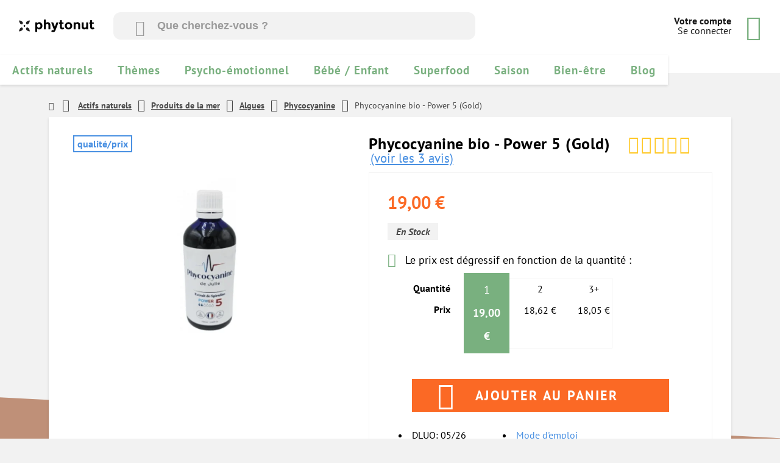

--- FILE ---
content_type: text/html; charset=utf-8
request_url: https://www.phytonut.com/spiruline/2236-phycocyanine-bio-gold-3770006875076.html
body_size: 15644
content:
<!DOCTYPE html>
<!--[if lt IE 7 ]> <html lang="fr" class="ie6" > <![endif]-->
<!--[if IE 7 ]>    <html lang="fr" class="ie7" > <![endif]-->
<!--[if IE 8 ]>    <html lang="fr" class="ie8" > <![endif]-->
<!--[if IE 9 ]>    <html lang="fr" class="ie9" > <![endif]-->
<!--[if (gt IE 9)|!(IE)]><!--> <html lang="fr" class="" > <!--<![endif]-->
<head>
  <meta charset="utf-8">
  <title>Phycocyanine bio - Gold - Sélection Phytonut</title>

  <meta name="google-site-verification" content="oj4njHkdboiZeylGbHI6rlyKgsSudIPz_mXMubT1HQw" />
  <meta name="viewport" content="width=device-width, minimum-scale=0.25, maximum-scale=1.6, initial-scale=1.0">
  <meta name="apple-mobile-web-app-capable" content="yes" />
  
    		<meta name="description" content="Tout simplement la meilleure phycocyanine. Bio et Issu de spiruline Française. Testé, comparé par les naturopathes Phytonut. Livraison gratuite 48h - Prix bas - Conseil - Achat sécurisé" />
      		<meta name="generator" content="PrestaShop" />

  	
													<meta name="robots" content="index,follow" />
						
		  		<!-- <meta name="viewport" content="width=device-width, minimum-scale=0.25, maximum-scale=1.6, initial-scale=1.0" /> -->
  		<meta name="apple-mobile-web-app-capable" content="yes" />
  		<link rel="icon" type="image/vnd.microsoft.icon" href="/img/favicon.ico?1687853899" />
  		<link rel="shortcut icon" type="image/x-icon" href="/img/favicon.ico?1687853899" />

  
    	<link rel="stylesheet" href="/themes/phytonut-v2//dist/css/bundle.css?v=9" />
  

				    		    	
		    	
		        		    		    	
		    	
		        		    		    	
		    	
		        		    		    	
		    	
		        		    		    	
		    	
		        		    		    	
		    	
		        		    		    	
		    	
		        		    		    	
		    	
		        		    		    	
		    	
		        		    		    	
		    	
		        		    		    	
		    	
		        		    		    	
		    	
		        		    		    	
		    	
		        		        <link rel="stylesheet" href="/modules/algolia/css/ion.rangeSlider.css" type="text/css" media="all" />
		        		    		    	
		    	
		        		        <link rel="stylesheet" href="/modules/algolia/css/ion.rangeSlider.skinModern.css" type="text/css" media="all" />
		        		    		    	
		    	
		        		    		    	
		    	
		        		    		    	
		    	
		        		    		    	
		    	
		        		    		    	
		    	
		        		    		    

				
<!-- Magic 360 Prestashop module version v5.9.11 [v1.6.66:v4.6.8] -->

<link type="text/css" href="/modules/magic360/views/css/magic360.css" rel="stylesheet" media="screen" />
<link type="text/css" href="/modules/magic360/views/css/magic360.module.css" rel="stylesheet" media="screen" />





<script type="031f9e9cdef07a96896d53ac-text/javascript">


</script>

			</head>
	<body id="product" class="product product-2236 product-phycocyanine-bio-power-5-gold category-894 category-phycocyanine hide-left-column hide-right-column lang_fr">

  <div class="overlay"></div>
  

  

  		    <div id="head-block">
      <div id="topbar">
  <div>Phytonut - Spécialiste phyto, nutrition et cosmétiques de soin</div>
  <div><i class="icon-phone"></i><strong>05 59 33 66 09</strong> - Service client / Naturopathe 9h à 12h30</div>
</div>

      <header id="page-header">
        <div id="logo">
          <a href="https://www.phytonut.com" title="Phytonut">
            <img class="responsive" src="https://www.phytonut.com/img/phytonut-1423060427.jpg?1687853899" alt="Phytonut" />
          </a>
        </div>
        <div id="search-container">
          <!-- TODO: Integrate algolia search input right here -->
          <div id="searchbox" method="get" action="">
            <i class="icon-search"></i>
        		<input class="search_query" type="text" id="search_algolia" name="search_query" placeholder="Que cherchez-vous ?" value="" autocomplete="off">
        		<button id="run-search" type="submit" name="submit_search" class="btn btn-default button-search">
        			<span>Rechercher</span>
        		</button>
        	</div>
        </div>
        <div id="user-nav">
          <div>
                          <a href="/authentification"><strong>Votre compte</strong><br>
                  Se connecter
              </a>
                      </div>
          <div id="user-cart"><a href="#"><i class="icon-cart"></i><span id="cart-count" class="cartqties ">0</span></a></div>
        </div>
      </header>
    </div>

    
	
	<div class="shopping-cart cart_block">
		<div class="close"><span class="title">Mon panier</span><span class="nbproduct">0</span></div>
		<div class="incentive">
			<!-- <div class="incent-delivery">Plus que <strong>8,90€</strong> à ajouter pour profiter de la <strong>livraison gratuite</strong> !</div>
			<div class="incent-gift">Choisissez votre cadeau gratuit parmi <a href="">cette liste</a><br> <strong>Dès 100€ d’achat</strong></div> -->



			      <div class="incent-delivery">Plus que <strong>100€</strong> pour profiter d'un <strong>cadeau</strong> !</div>  



		</div>
		<div class="ajax_cart_no_product" >
			Vous n'avez aucun produit dans votre panier.
		</div>
		<div class="products miniscroll">

		</div>
	<div class="shippingcost">
		<div class="detail">
		
		Frais de port
		</div>
		<div class="detail ajax_cart_shipping_cost">

		</div>
	</div>

	<div class="discounts">
		<div class="detail name"></div>
		<div class="detail price"></div>
	</div>

	<div class="total">
		<div class="detail">Total</div>
		<div class="detail ajax_cart_total">
			
		</div>
	</div>
	<a href="https://www.phytonut.com/commande-rapide">
	<div class="paymentmethods">
		<div class="method">
			 <div class="paypal"></div>
		</div>

		<div class="method">
			<div class="cheque"></div>
		</div>
		<div class="method">
			<div class="mastercard"></div>
		</div>
		<div class="method">
			<div class="virement"></div>
		</div>
	</div>
	</a>
	<div class="checkout">
		<a class="btn btncheckout -inactive" href="https://www.phytonut.com/commande-rapide" title="Proceed to checkout" rel="">
		
		Commander

		</a>

	</div>
	<div class="satisfaction">Paiement sécurisé. <br>Plus de 20000 clients satisfaits depuis 2015.</div>
</div>



<script type="x-tmpl-mustache" id="productlineid">
	<div class="product" data-product_id="{{id}}" data-product_attr_id="{{idCombination}}" data-address_delivery_id="{{idAddressDelivery}}">
    <div class="details">
			<div class="detail">
				<div class="img">
					<a class="cart-images" href="{{link}}" title="{{name}}">
						<img src="{{image_cart}}" alt="{{name}}" />
					</a>
				</div>

			</div>
			<div class="detail">
				<div>
						<div class="name">
		        <a href="{{link}}" title="{{name}}">{{name}}</a>
						<div class="attributes">{{attributes}}</div>
		      </div>
				</div>
				<div>
					<div class="delete">
					<a rel="nofollow" class="cart_quantity_down" href="/panier?add=1&amp;id_product=__id_product__&amp;op=down" title="Soustraire"></a>
					<a rel="nofollow" class="cart_quantity_up" href="/panier?add=1&amp;id_product=__id_product__" title="Ajouter"></a>

					<a class="btn ajax_cart_block_remove_link"
						href="https://www.phytonut.com/panier?delete=1&amp;id_product=__id_product__&amp;ipa=__id_product_attribute__&amp;id_address_delivery=0&amp;token=c43e2e4b27f15d412bda1acc876d0cbb"
						rel="" title="supprimer cet article du panier">
						</a>
					</div>
				</div>
				<div>
					<div class="quantity">Quantité : {{quantity}}</div>
				</div>
				<div>
					<div class="price">{{price}}</div>
				</div>


				<!--<span class="oldprice">{if $price_without_reduction != $price_with_reduction}{$price_without_reduction}{/if}</span>-->


			</div>
		</div>

	</div>
</script>




<script type="text/template" id="instant-search-item">
  <li class="ajax_block_product product-box {{#highlighting}}-highlight -{{highlighting}}{{/highlighting}} {{#unavailable}}-unavailable{{/unavailable}}" itemscope=""  itemtype="http://schema.org/Product" data-href="{{link}}"
    data-id-product-attribute="{{cache_default_attribute}}"
    data-id-product="{{objectID}}"
    data-minimal_quantity="{{minimal_quantity}}"
  >
			<div class="product-highlight">
				<span class="eco">économique</span>
				<span class="premium">premium</span>
				<span class="average">qualité/prix</span></div>
			<div class="product-box-image">
				<img src="//{{image_link_small}}" alt="{{name}}" title="{{name}}" itemprop="image" data-pin-nopin="true">
        {{#perc_price_dropped}}
        <span class="price-percent-reduction">-{{perc_price_dropped}}%</span>
        {{/perc_price_dropped}}
			</div>
			<div class="product-box-content">
				<div><a href="{{link}}" itemprop="url">{{name}}</a>
          <span class="product-box-price" itemprop="offers" itemscope="" itemtype="http://schema.org/Offer">
				  <span itemprop="price" class="price product-price">{{price_tax_incl}} €</span>
	        <meta itemprop="priceCurrency" content="EUR">
					</span>
          {{#perc_price_dropped}}
            <span class="old-price product-price">{{price_without_reduction_tax_incl}} €</span>
          {{/perc_price_dropped}}
        </div>
				<div>
          <span class="stars-block">
						<div class="stars">
              {{{ekomi_average_stars_HTML}}}
							<!-- <ul>
								<li></li>
								<li></li>
								<li></li>
								<li></li>
								<li class="-half"></li>
							</ul> -->
						</div>
					</span>
					<span class="add-to-cart btn -thin">
            <i class="icon-cart"></i>
          </span>
				</div>
			</div>
		</li>
</script>

<script type="text/template" id="instant-search-all-items">
  <ul class="product-list">
  {{#hits}}
  <li class="ajax_block_product product-box {{#highlighting}}-highlight -{{highlighting}}{{/highlighting}} {{#unavailable}}-unavailable{{/unavailable}}" itemscope=""  itemtype="http://schema.org/Product" data-href="{{link}}"
    data-id-product-attribute="{{cache_default_attribute}}"
    data-id-product="{{objectID}}"
    data-minimal_quantity="{{minimal_quantity}}"
  >
			<div class="product-highlight">
				<span class="eco">économique</span>
				<span class="premium">premium</span>
				<span class="average">qualité/prix</span></div>
			<div class="product-box-image">
				<img src="//{{image_link_small}}" alt="{{name}}" title="{{name}}" itemprop="image" data-pin-nopin="true">
        {{#perc_price_dropped}}
        <span class="price-percent-reduction">-{{perc_price_dropped}}%</span>
        {{/perc_price_dropped}}
			</div>
			<div class="product-box-content">
				<div><a href="{{link}}" itemprop="url">{{name}}</a>
          <span class="product-box-price" itemprop="offers" itemscope="" itemtype="http://schema.org/Offer">
				  <span itemprop="price" class="price product-price">{{price_tax_incl}} €</span>
	        <meta itemprop="priceCurrency" content="EUR">
					</span>
          {{#perc_price_dropped}}
            <span class="old-price product-price">{{price_without_reduction_tax_incl}} €</span>
          {{/perc_price_dropped}}
        </div>
				<div>
          <span class="stars-block">
						<div class="stars">
              {{{ekomi_average_stars_HTML}}}
							<!-- <ul>
								<li></li>
								<li></li>
								<li></li>
								<li></li>
								<li class="-half"></li>
							</ul> -->
						</div>
					</span>
					<span class="add-to-cart btn -thin">
            <i class="icon-cart"></i>
          </span>
				</div>
			</div>
		</li>
    {{/hits}}
  </ul>
</script>




<script type="text/template" id="autocomplete-template">
    <div class="result">
        <div class="title">
            {{#image_link_small}}
            <div class="thumb">
                <img style="width: 30px" src="//{{{image_link_small}}}" />
            </div>
            {{/image_link_small}}
            <div class="info{{^image_link_small}}-without-thumb{{/image_link_small}}">
            {{#_highlightResult.path}}
                {{{_highlightResult.path.value}}} ({{product_count}})
            {{/_highlightResult.path}}
            {{^_highlightResult.path}}
                {{{ _highlightResult.name.value }}}
            {{/_highlightResult.path}}


            {{#_highlightResult.category}}
                <div class="algoliasearch-autocomplete-price">{{{_highlightResult.category.value}}}</div>
            {{/_highlightResult.category}}
            </div>
            <div style="clear: both;"></div>
        </div>
    </div>
</script>

<script type="text/template" id="instant-content-template">
    <div class="hits{{#facets_count}} with_facets{{/facets_count}} center_column col-xs-12 col-sm-12">
        {{#hits.length}}
        <h1 class="page-heading algolia-product-listing">
            <span class="heading-counter">
            {{nbHits}} result{{^nbHits_one}}s{{/nbHits_one}} {{#query}}found matching "<strong>{{query}}</strong>"{{/query}}
            </span>
            <div class="infos">
                {{#sorting_indices.length}}
                <div style="float: right; margin-right: 10px;">
                    Order by
                    <select id="index_to_use">

                        {{#sorting_indices}}
                        <option {{#sortSelected}}{{index_name}}{{/sortSelected}} value="{{index_name}}">{{label}}</option>
                        {{/sorting_indices}}
                    </select>
                </div>
                {{/sorting_indices.length}}
                <div style="clear: both;"></div>
            </div>
        </h1>
        {{/hits.length}}


        <ul class="product_list grid row">


        {{#hits}}


        <li class="ajax_block_product col-xs-12 col-sm-6 col-md-4">
            <div class="product-container" itemscope itemtype="http://schema.org/Product">
                <div class="left-block">
                    <div class="product-image-container">
                        <a class="product_img_link" href="{{link}}" title="{{{ _highlightResult.name.value }}}" itemprop="url">
                            {{#image_link_large}}
                                <img class="replace-2x img-responsive" src="//{{{ image_link_large }}}" width="175" height="175"/>
                            {{/image_link_large}}

                        </a>
                        <div class="quick-view-wrapper-mobile">
                            <a class="quick-view-mobile" href="{{link}}" rel="{$product.link|escape:'html':'{{link}}'}">
                                <i class="icon-eye-open"></i>
                            </a>
                        </div>
                        <a class="quick-view" href="{{link}}" rel="{{link}}">
                            <span>Quick view</span>
                        </a>
                        <div class="content_price" itemprop="offers" itemscope itemtype="http://schema.org/Offer">

                            <span itemprop="price" class="price product-price">
                              {{currency}}{{price_tax_excl}}
                            </span>

                        </div>
                    {{#newproduct}}
                        <a class="new-box" href="{{link}}">
                            <span class="new-label">New</span>
                        </a>
                   {{/newproduct}}
                   {{#on_sale}}
                        <a class="sale-box" href="{{link}}">
                            <span class="sale-label">Sale!</span>
                        </a>
                   {{/on_sale}}

                    </div>
                </div>
                <div class="right-block">
                    <h5 itemprop="name">
                        <a class="product-name" href="{{link}}" title="{{{ _highlightResult.name.value }}}" itemprop="url" >
                           {{{name}}}
                        </a>
                    </h5>
                    <div itemprop="offers" itemscope itemtype="http://schema.org/Offer" class="content_price">
                        <span itemprop="price" class="price product-price">
                            {{currency}}{{price_tax_excl}}
                        </span>
                    </div>
                    <div class="button-container" style="display:none">
                        {{#stock_qty}}
                            <a class="button ajax_add_to_cart_button btn btn-default" rel="nofollow" title="Add to cart" data-id-product="{{objectID}}">
                                <span>Add to cart</span>
                            </a>
                        {{/stock_qty}}

                    </div>

                    <span class="availability">
                        {{#stock_qty}}
                        <span class="available-now">In stock</span>
                        {{/stock_qty}}
                        {{^stock_qty}}
                            <span class="out-of-stock">Back Ordered</span>
                        {{/stock_qty}}
                    </span>
                </div>

            </div>
        </li>


        {{/hits}}

        </ul>
        {{^hits.length}}
        <div class="infos">
            No results found matching "<strong>{{query}}</strong>". <span class="clear">Clear query and filters</span>
        </div>
        {{/hits.length}}
        <div style="clear: both;"></div>
    </div>
</script>

<script type="text/template" id="instant-facets-template">
<!--
<div class="column col-xs-12 col-sm-12">


<div class="facets{{#count}} with_facets{{/count}} block" >
    <h2 class="title_block">Refine Your Search</h2>
    <div class="block_content">
           <div class="facets-reset"><a href="javascript:void(0)" title="Reset All Filters" style="display:none" id="facets-reset-btn">Reset All Filters</a></div>
        {{#facets}}
        {{#count}}
        <div class="facet">
            <div class="name">
                {{ facet_categorie_name }}
            </div>
            <div class="filters-container">
                {{#sub_facets}}

                    {{#type.menu}}
                    <div data-tax="{{tax}}" data-name="{{nameattr}}" data-type="menu" class="{{#checked}}checked {{/checked}}sub_facet menu">
                        <input data-tax="{{tax}}" {{#checked}}checked{{/checked}} data-name="{{nameattr}}" class="facet_value" type="checkbox" />
                        {{name}} {{#print_count}}({{count}}){{/print_count}} {{#checked}}{{/checked}}
                    </div>
                    {{/type.menu}}

                    {{#type.conjunctive}}
                    <div data-name="{{tax}}" data-type="conjunctive" class="{{#checked}}checked {{/checked}}sub_facet conjunctive">
                        <input data-tax="{{tax}}" {{#checked}}checked{{/checked}} data-name="{{nameattr}}" class="facet_value" type="checkbox" />
                        {{name}} ({{count}}) {{#checked}}{{/checked}}
                    </div>
                    {{/type.conjunctive}}

                    {{#type.slider}}
                    <div class="algolia-slider algolia-slider-true" data-tax="{{tax}}" data-min="{{min}}" data-max="{{max}}"></div>
                    <div class="algolia-slider-info">
                        <div class="min" style="float: left;">{{current_min}}</div>
                        <div class="max" style="float: right;">{{current_max}}</div>
                        <div style="clear: both"></div>
                    </div>
                    {{/type.slider}}

                    {{#type.disjunctive}}
                    <div data-name="{{tax}}" data-type="disjunctive" class="{{#checked}}checked {{/checked}}sub_facet disjunctive">
                        <input data-tax="{{tax}}" {{#checked}}checked{{/checked}} data-name="{{nameattr}}" class="facet_value" type="checkbox" />
                        {{name}} ({{count}})
                    </div>
                    {{/type.disjunctive}}

                {{/sub_facets}}
            </div>
        </div>
        {{/count}}
        {{/facets}}
    </div>

</div>
</div> -->
</script>

<script type="text/template" id="instant-pagination-template">
<!-- <div class="pagination-wrapper{{#facets_count}} with_facets{{/facets_count}}"> -->
    <div class="text-center">
        <ul class="algolia-pagination">
            <a href="#" data-page="{{prev_page}}">
                <li {{^prev_page}}class="disabled"{{/prev_page}}>
                    &laquo;
                </li>
            </a>

            {{#pages}}
            <a href="#" data-page="{{number}}" return false;">
                <li class="{{#current}}active{{/current}}{{#disabled}}disabled{{/disabled}}">
                    {{ number }}
                </li>
            </a>
            {{/pages}}

            <a href="#" data-page="{{next_page}}">
                <li {{^next_page}}class="disabled"{{/next_page}}>
                    &raquo;
                </li>
            </a>
        </ul>
    </div>
</div>
</script>
    <div id="menu">
      <i class="icon-menu"></i>
      <div class="mobile">
        <ul>

          <li class="-push"><i class="icon-user"></i>
                          <a href="/authentification">Se connecter  </a>
                      </li>

          <li><a href="/">Accueil</a></li>
          <li class="open-categories">
            <a href="#">Parcourir les catégories</a><i class="icon-slide-right"></i>
          </li>
          <li>
            <a href="/promotions">Voir les promotions</a>
          </li>
          <li class="-separator"></li>
          <li><a href="/currentorders">Vos commandes</a></li>
          <li><a href="/mon-compte">Votre compte</a></li>


          <li><a href="https://www.phytonut.com/content/67-qui-sommes-nous">Qui sommes-nous ?</a></li>
    			<li><a href="https://www.phytonut.com/content/1-livraison">Livraison</a></li>
    			<li><a href="https://www.phytonut.com/content/5-paiement-securise">Paiement sécurisé</a></li>


          <li class="-separator"></li>
          <li class="open-informations">
            <a href="">Autres informations</a><i class="icon-slide-right"></i>
          </li>
        </ul>

      </div>
      <div id="block_top_menu" class="secondary-menu">
        <ul class="sf-menu menu-content">
          <li class="-push close-second-menu"><i class="icon-slide-left"></i><a href="">Menu principal</a></li>
                      	<li><a href="https://www.phytonut.com/3-actifs-naturels" title="Actifs naturels">Actifs naturels</a></li><li><a href="https://www.phytonut.com/24-themes" title="Thèmes">Thèmes</a></li><li><a href="https://www.phytonut.com/25-psycho-emotionnel" title="Psycho-émotionnel">Psycho-émotionnel</a></li><li><a href="https://www.phytonut.com/26-bebe-enfant" title="Bébé / Enfant">Bébé / Enfant</a></li><li><a href="https://www.phytonut.com/967-superfood" title="Superfood">Superfood</a></li><li><a href="https://www.phytonut.com/27-saison" title="Saison">Saison</a></li><li><a href="https://www.phytonut.com/28-bien-etre" title="Bien-être">Bien-être</a></li><li><a href="https://www.phytonut.com/blog/" title="Blog">Blog</a></li>


                  </ul>
      </div>

      <div id="secondary-menu" class="secondary-menu">
        <ul class="-close">
          <li class="-push close-second-menu"><i class="icon-slide-left"></i><a href="">Menu principal</a></li>
          <li><a href="https://www.phytonut.com/content/3-conditions-generales-de-vente">Conditions générales de ventes</a></li>
          <li><a href="https://www.phytonut.com/content/2-mentions-legales">Mentions légales</a></li>
        </ul>
      </div>
    </div>

    <section class="content">
              
<!-- Breadcrumb -->
<div id="breadcrumb">
	<a class="home" href="https://www.phytonut.com/" title="retour &agrave; Accueil"><i class="icon-home"></i></a>
			<span class="navigation-pipe" ><i class="icon-arrow-right"></i></span>
					<a href="https://www.phytonut.com/3-actifs-naturels" title="Actifs naturels" data-gg="">Actifs naturels</a><span class="navigation-pipe"><i class="icon-arrow-right"></i></span><a href="https://www.phytonut.com/13-produits-de-la-mer" title="Produits de la mer" data-gg="">Produits de la mer</a><span class="navigation-pipe"><i class="icon-arrow-right"></i></span><a href="https://www.phytonut.com/230-algues" title="Algues" data-gg="">Algues</a><span class="navigation-pipe"><i class="icon-arrow-right"></i></span><a href="https://www.phytonut.com/894-phycocyanine" title="Phycocyanine" data-gg="">Phycocyanine</a><span class="navigation-pipe"><i class="icon-arrow-right"></i></span>Phycocyanine bio - Power 5 (Gold)
			</div>
<!-- /Breadcrumb -->

          </section>
      
      

      


	<div id="template">



		
					
			
	<!-- Product section -->
	<section id="product-content" itemscope itemtype="http://schema.org/Product">
		<meta itemprop="url" content="https://www.phytonut.com/spiruline/2236-phycocyanine-bio-power-5-gold-3770006875076.html">

		<div id="product-header">
			<div>
				<p id="reduction_percent"  style="display:none;">
					<span id="reduction_percent_display">
											</span>
				</p>
				<p id="reduction_amount"  style="display:none">
					<span id="reduction_amount_display">
										</span>
				</p>
								<p id="highlight-label" class="-average">
											qualité/prix
									</p>
								&nbsp;
			</div>
			<div>
				<h1 itemprop="name">Phycocyanine bio - Power 5 (Gold)</h1>
				<div class="stars" itemprop="aggregateRating" itemscope itemtype="http://schema.org/AggregateRating">
  <meta itemprop="bestRating" content="5">
  <meta itemprop="worstRating" content="0">
  <meta itemprop="reviewCount" content="3">
  <meta itemprop="ratingValue" content="4.3">
  <ul>
                  <li></li>
                        <li></li>
                        <li></li>
                        <li></li>
                        <li class="-half"></li>
            </ul>
</div>

  <a href="#product-reviews">
    (voir les 3 avis)
  </a>

			</div>
		</div>
		<div id="product-attributes">
			<div id="product-images">
				<div id="product-image-slider">
					<div class="product-image">
													<span id="view_full_size">
																	<div class="jqzoom" itemprop="url">
										<img itemprop="image" src="https://www.phytonut.com/7574-large_default/phycocyanine-bio-power-5-gold.jpg" title="Phycocyanine Gold Power 5" alt="Phycocyanine Gold Power 5"/>
									</div>
															</span>
											</div>
					<div id="product-slider-controls">
						
					</div>
				</div>
				<ul class="product-tags" style="margin-bottom:20px">
					<!-- TODO: write tags from icon-tags here -->
													    
				</ul>
			</div>
			<div id="product-cartbox">
				<div id="product-cartbox-header">
					<span id="product-prices">

															<!-- prices -->
								<div class="price">
									<p class="our_price_display" itemprop="offers" itemscope itemtype="http://schema.org/Offer">
										<link itemprop="availability" href="https://schema.org/InStock" />																					<span id="our_price_display" itemprop="price" content="19">19,00 €</span>
											<!--												TTC											-->
											<meta itemprop="priceCurrency" content="EUR" />
											
																			</p>
																		<p id="old_price" class="hidden">
																					
											<span id="old_price_display"></span>
											<!-- TTC -->
																			</p>
																	</div> <!-- end prices -->
																															 
							
					</span><br>

											<div class="-good">En Stock</div>
						
															

				</div>
				<div id="product-cartbox-features">
					<div id="product-cartbox-packaging">

						
						
											</div>
					<div id="product-cartbox-quantities">

						



	<div class="product-infolabel"><i class="icon-graph-down"></i> Le prix est dégressif en fonction de la quantité :</div>
	<br>
	<div id="product-cartbox-quantities-content">
		<div id="product-cartbox-quantities-labels">
			<span>Quantité</span>
			<span>Prix</span>
		</div>
		<ul class="product-cartbox-quantities-scale -active" data-id_combination="" style="display:block">
																															<li class="-active">
				<span class="scale-qty">1</span>
				<span class="scale-price">19,00 €</span>
				</li>
							<li >
				<span class="scale-qty">2</span>
				<span class="scale-price">18,62 €</span>
				</li>
							<li >
				<span class="scale-qty">3+</span>
				<span class="scale-price">18,05 €</span>
				</li>
					</ul>
	</div>




						

						
						
						
						
						
					</div>
											<div id="product-cartbox-add">
							<a class="btn -cart ajax_add_to_cart_button" href="https://www.phytonut.com/panier?qty=1&amp;id_product=2236&amp;token=c43e2e4b27f15d412bda1acc876d0cbb&amp;add=" data-id-product="2236" title="Ajouter au panier">
								Ajouter au panier
							</a>
							
						</div>
										
					<p class="hidden">
						<input type="hidden" name="token" value="c43e2e4b27f15d412bda1acc876d0cbb" />
						<input type="hidden" name="id_product" value="2236" id="product_page_product_id" />
						<input type="hidden" name="add" value="1" />
						<input type="hidden" name="id_product_attribute" id="idCombination" value="" />
					</p>
					<div id="product-links">
						<ul>
							<li>DLUO: 05/26</li>
															<li><a href="#product-notice">Mode d'emploi</a></li>
																				</ul>
					</div>
				</div>
			</div>
		</div>
		<div id="product-footer">
			<div id="product-short-description">
				<p>Spiruline riche en phycocyanine bio (35 mg pour 5 ml). Française et concentrée. Renforcement immunitaire et revitalisant*. Existe aussi en <a href="https://www.phytonut.com/spiruline/2236-phycocyanine-bio-gold-3770006875076.html">50 mg pour 5 m</a>l.</p>
<p>Marque : Spiruline de Julie<br />Conditionnement : 100 ml<br />Durée de la cure : 20 jours<br />Prix/j : 0,95€</p>
			</div>
			<div id="product-details">
				<div id="oleafoqty_spanbyqty">
		</div>

<div id="product-reward">
	<img src="https://www.phytonut.com/themes/phytonut-v2/img/piggy-bank.png" alt="">
	<span>
		Avec cet article vous ajoutez 5% du prix d’achat
		directement dans votre cagnotte, soit<b>+0,95 €</b> !
	</span>
</div>
				
			</div>
		</div>
		<div class="product-sep -orange"></div>
	</section>

	<section id="product-instructions" >
		<div id="product-learnmore">
			<h3>En savoir plus</h3>
			<div id="product-description">
				<p><span style="text-decoration: underline;">Phycocyanine bio Gold de Spiruline de Julie<br /></span></p>
<p>Complément alimentaire à base de phycocyanne bio liquide. <strong>Tout simplement la meilleure phycocyanine</strong>:</p>
<ul>
<li>phycocyanine très concentrée (<strong>35 mg/5 ml</strong>)</li>
<li>la matière de base de l’extraction de la phycocyanine est de la spiruline fraîche </li>
<li>meilleure absorption sous forme liquide que sous forme comprimés</li>
<li>la Spiruline est cultivée en France (Près de Bordeaux) par un producteur</li>
<li>présence de sucre d'agave au lieu du glycérol pour stabiliser la formule</li>
</ul>
<p><span style="text-decoration: underline;">Propriétés de la phycocyanine<br /></span></p>
<p>C'est un<strong> revitalisant pour les organismes fatigués. </strong>Il<strong> renforce les défenses naturelles et la résistance de l'organisme. </strong>Il est utile pour les épuisements, les faiblesses, les convalescences. </p>
<p>Les autorités européennes ont autorisé les propriétés de ces composants*:</p>
<ul>
<li>renforce les défenses naturelles (spiruline)</li>
<li>favorise la résistance de l'organisme (spiruline)</li>
<li>augmente la vitalité et l'énergie, aide en cas de fatigue (spiruline)</li>
</ul>
<p><span style="text-decoration: underline;">Composition active pour 1 cuillère à café<br /></span>Spiruline extrait aqueux (Spirulina Platensis), dont phycocyanine 35 mg minimum</p>
<p><span style="text-decoration: underline;">Excipients</span><span style="text-decoration: underline;"><br /></span>Sirop d'agave bio, alcool bio 5%<br />Flacon verre</p>
<p><em>Ces informations tiennent compte du cadre des allégations de santé autorisées conformément à la législation européenne sur les compléments alimentaires (CE n° 1924/2006).<br />EFSA 2583, 2737</em></p>
			</div>
		</div>
		<div>
							<div id="product-notice">
					<h3>Mode d'emploi</h3>
					<div class="instructions-box mini2">
						<p><p><span style="text-decoration: underline;">Utilisation</span></p>
<p>En entretien: 1 cuillère à café par jour. Cure de 3 semaines (1 flacon) à 3 mois.<br />En cure active: 2 cuillères à café par jour. Cure de 3 semaines.</p>
<p><span style="text-decoration: underline;">Conservation</span><br />Garder le produit au frigo après ouverture.</p>
<p><span style="text-decoration: underline;">Précautions</span><br />Ne convient pas aux enfants de moins de 6 ans.<br />Femmes enceintes: demandez conseil à votre médecin.<br /><br /><em>En cas d’allergie à un des composants, ne pas consommer.</em><br /><em>Ce produit n'est pas un médicament et ne peut se substituer à un régime alimentaire varié, équilibré et à un mode de vie sain. </em><br /><em>Ne pas dépasser la dose journalière recommandée. </em><br /><em>Maintenir soigneusement fermé dans un endroit frais. </em><br /><em>Tenir hors de portée des jeunes enfants.</em></p></p>
					</div>
				</div>
								</div>
	</section>

	<section id="product-reviews">
		<h3>3 Avis clients par <img src="https://www.phytonut.com/themes/phytonut-v2/img//Logo_avis_verifies.png" alt="Avis clients vérifiés" style="vertical-align:middle;margin-left:15px;width: 190px;height: auto;"> </h3>

  <ul id="reviews-list">
      <li>
    <div class="review-header">
      <div class="review-author">S. Christine</div>
      <div class="stars">
        <ul>
                                    <li></li>
                                                <li></li>
                                                <li></li>
                                                <li></li>
                                                <li></li>
                              </ul>
        <span>5/5</span>
      </div>
    </div>
    <div class="review-date"> 4.09.2024</div>
    <div class="review-txt">Satisfaite du résultat. Redonne un bon coup de boost. JE recommande ce produit!</div>
  </li>
  <li>
    <div class="review-header">
      <div class="review-author">A. Anonymous</div>
      <div class="stars">
        <ul>
                                    <li></li>
                                                <li></li>
                                                <li></li>
                                                <li class="-empty"></li>
                                                <li class="-empty"></li>
                              </ul>
        <span>3/5</span>
      </div>
    </div>
    <div class="review-date">19.10.2021</div>
    <div class="review-txt">"Semble me provoquer des irritations d'estomac. A revoir par la suite."</div>
  </li>
  <li>
    <div class="review-header">
      <div class="review-author">A. Anonymous</div>
      <div class="stars">
        <ul>
                                    <li></li>
                                                <li></li>
                                                <li></li>
                                                <li></li>
                                                <li></li>
                              </ul>
        <span>5/5</span>
      </div>
    </div>
    <div class="review-date">29.06.2021</div>
    <div class="review-txt">"Pour toute la famille en hiver"</div>
  </li>

  </ul>

  

  


	</section>

			<!--Start of MedFeaturePrice by Mediacom87-->


<!--End of MedFeaturePrice by Mediacom87-->
    <section id="crossselling">
    	<h3 style="text-align: center;margin-top: 3em;line-height:22px">
                            Les clients qui ont acheté ce produit ont également acheté...
                    </h3>
    	<div id="crossselling_list" style="text-align:center">
            <div id="search-content" style="width:100%;text-align:center;padding:0">
                	
	
	
	
	<!-- Products list -->
	<ul class="product-list " style="width:80%;display:inline-block;text-align:left">
	
		<li class="ajax_block_product product-box  " itemscope itemtype="http://schema.org/Product" data-href="https://www.phytonut.com/pre-et-probiotiques/739-nutrimonium-5400433228586.html" data-id-product="739" data-minimal_quantity="1">
			<div class="product-highlight">
				<span class="eco">économique</span>
				<span class="premium">premium</span>
				<span class="average">qualité/prix</span></div>
			<div class="product-box-image">
									<img src="https://www.phytonut.com/7107-home_default/nutrimonium.jpg" itemprop="image" />
											</div>
			<div class="product-box-content">
				<meta itemprop="url" content="https://www.phytonut.com/pre-et-probiotiques/739-nutrimonium-5400433228586.html">
				<div><a href="https://www.phytonut.com/pre-et-probiotiques/739-nutrimonium-5400433228586.html" itemprop="name">Nutrimonium</a>
					<span class="product-box-price" itemprop="offers" itemscope itemtype="http://schema.org/Offer">
																																								<span itemprop="price" class="price product-price" content="39.9">
									39,90 €
								</span>
								<meta itemprop="priceCurrency" content="EUR" />
																
								
												</span>
				</div>
				<div>
					<span class="stars-block">
						<div class="stars">
							<ul class="-highlight">
																											<li></li>
																																				<li></li>
																																				<li></li>
																																				<li></li>
																																				<li></li>
																								</ul>
						</div>
					</span>
					<span class="add-to-cart btn -thin">
            <i class="icon-cart"></i>
          </span>
				</div>
			</div>
		</li>

		
	
		<li class="ajax_block_product product-box  " itemscope itemtype="http://schema.org/Product" data-href="https://www.phytonut.com/algues/2274-iode-de-kelp-bio-3770000228786.html" data-id-product="2274" data-minimal_quantity="1">
			<div class="product-highlight">
				<span class="eco">économique</span>
				<span class="premium">premium</span>
				<span class="average">qualité/prix</span></div>
			<div class="product-box-image">
									<img src="https://www.phytonut.com/6510-home_default/iode-de-kelp-bio.jpg" itemprop="image" />
											</div>
			<div class="product-box-content">
				<meta itemprop="url" content="https://www.phytonut.com/algues/2274-iode-de-kelp-bio-3770000228786.html">
				<div><a href="https://www.phytonut.com/algues/2274-iode-de-kelp-bio-3770000228786.html" itemprop="name">Iode de kelp bio</a>
					<span class="product-box-price" itemprop="offers" itemscope itemtype="http://schema.org/Offer">
																																								<span itemprop="price" class="price product-price" content="8.9">
									8,90 €
								</span>
								<meta itemprop="priceCurrency" content="EUR" />
																
								
												</span>
				</div>
				<div>
					<span class="stars-block">
						<div class="stars">
							<ul class="-highlight">
																											<li></li>
																																				<li></li>
																																				<li></li>
																																				<li></li>
																																				<li class="-half"></li>
																								</ul>
						</div>
					</span>
					<span class="add-to-cart btn -thin">
            <i class="icon-cart"></i>
          </span>
				</div>
			</div>
		</li>

		
	
		<li class="ajax_block_product product-box  " itemscope itemtype="http://schema.org/Product" data-href="https://www.phytonut.com/menopause/297-duomeno-yamsoja-3505633000801.html" data-id-product="297" data-minimal_quantity="1">
			<div class="product-highlight">
				<span class="eco">économique</span>
				<span class="premium">premium</span>
				<span class="average">qualité/prix</span></div>
			<div class="product-box-image">
									<img src="https://www.phytonut.com/7162-home_default/duomeno-yamsoja.jpg" itemprop="image" />
											</div>
			<div class="product-box-content">
				<meta itemprop="url" content="https://www.phytonut.com/menopause/297-duomeno-yamsoja-3505633000801.html">
				<div><a href="https://www.phytonut.com/menopause/297-duomeno-yamsoja-3505633000801.html" itemprop="name">Duoméno Yam/Soja</a>
					<span class="product-box-price" itemprop="offers" itemscope itemtype="http://schema.org/Offer">
																																								<span itemprop="price" class="price product-price" content="15.9">
									15,90 €
								</span>
								<meta itemprop="priceCurrency" content="EUR" />
																
								
												</span>
				</div>
				<div>
					<span class="stars-block">
						<div class="stars">
							<ul class="-highlight">
																											<li></li>
																																				<li></li>
																																				<li></li>
																																				<li></li>
																																				<li></li>
																								</ul>
						</div>
					</span>
					<span class="add-to-cart btn -thin">
            <i class="icon-cart"></i>
          </span>
				</div>
			</div>
		</li>

		
	
		<li class="ajax_block_product product-box  " itemscope itemtype="http://schema.org/Product" data-href="https://www.phytonut.com/acides-amines/335-n-acetylcysteine-nac-3770000228649.html" data-id-product="335" data-minimal_quantity="1">
			<div class="product-highlight">
				<span class="eco">économique</span>
				<span class="premium">premium</span>
				<span class="average">qualité/prix</span></div>
			<div class="product-box-image">
									<img src="https://www.phytonut.com/7404-home_default/n-acetylcysteine-nac.jpg" itemprop="image" />
											</div>
			<div class="product-box-content">
				<meta itemprop="url" content="https://www.phytonut.com/acides-amines/335-n-acetylcysteine-nac-3770000228649.html">
				<div><a href="https://www.phytonut.com/acides-amines/335-n-acetylcysteine-nac-3770000228649.html" itemprop="name">N-Acétylcystéine (NAC)</a>
					<span class="product-box-price" itemprop="offers" itemscope itemtype="http://schema.org/Offer">
																																								<span itemprop="price" class="price product-price" content="12.5">
									12,50 €
								</span>
								<meta itemprop="priceCurrency" content="EUR" />
																
								
												</span>
				</div>
				<div>
					<span class="stars-block">
						<div class="stars">
							<ul class="-highlight">
																											<li></li>
																																				<li></li>
																																				<li></li>
																																				<li></li>
																																				<li></li>
																								</ul>
						</div>
					</span>
					<span class="add-to-cart btn -thin">
            <i class="icon-cart"></i>
          </span>
				</div>
			</div>
		</li>

		
		</ul>






            </div>
        </div>
    </section>
    

	
 


</div>
<footer>
	<div>
		<div class="footer-title">Phytonut</div>
		<ul>
			<li><a href="https://www.phytonut.com/content/67-qui-sommes-nous">Qui sommes-nous ?</a></li>
			<li><a href="https://www.phytonut.com/content/4-notre-philosophie">Notre philosophie</a></li>
			<li><a href="/joindre-phytonut">Nous joindre</a></li>
			<li><a href="https://www.phytonut.com/content/68-programme-de-fidelite">Programme de fidélité</a></li>
			<li><a href="/pdf/Bon_de_commande.pdf">Bon de commande</a></li>
		</ul>
	</div>
	<div>
		<div class="footer-title">Mentions légales</div>
		<ul>
			<li><a href="https://www.phytonut.com/content/3-conditions-generales-de-vente">Conditions générales de vente</a></li>
			<li><a href="https://www.phytonut.com/content/2-mentions-legales">Mentions légales</a></li>
			<li><a href="https://www.phytonut.com/content/1-livraison">Livraison</a></li>
			<li><a href="https://www.phytonut.com/content/76-retours">Retours</a></li>
			<li><a href="https://www.phytonut.com/content/5-paiement-securise">Paiement sécurisé</a></li>
		</ul>
	</div>
	<div>
		<div class="footer-title">Des Questions ?</div>
		<ul>
			<li>Service client du lundi au vendredi : 9h - 12h30 / 14h - 17h</li>
			<li>Un naturopathe à votre écoute de 9h à 12h30</li>
			<li class=""><b>05 59 33 66 09 / contact@phytonut.com</b></li>
		</ul>
	</div>
	<div style="text-align:left;float: none;clear: both;width: 100%;margin-top:15px">
		<meta class="netreviewsWidget" id="netreviewsWidgetNum10568" data-jsurl="//cl.avis-verifies.com/fr/cache/d/4/6/d4610002-e239-5cc4-59f6-679fea976665/widget4/widget01-10568_script.js"/>
		<div style="vertical-align: super; margin-top: 10px">
			<a href="https://www.facebook.com/phytonut/" target="_blank" ><img style="max-width: 60px;margin-right: 5px;" src="https://cdn-images.mailchimp.com/icons/social-block-v2/color-facebook-96.png" /></a>
			<a href="https://www.instagram.com/phytonut_com"  target="_blank"><img style="max-width: 60px;margin-right: 5px;" src="https://cdn-images.mailchimp.com/icons/social-block-v2/color-instagram-96.png" /></a>
			<a href="https://www.pinterest.fr/6557bbb8c574a97840f10b98561899" target="_blank"><img style="max-width: 60px;margin-right: 5px;" src="https://cdn-images.mailchimp.com/icons/social-block-v2/color-pinterest-96.png" /></a>
		<div>
		
	</div>
</footer>






							<!-- Footer -->
				<div class="footer-container" style="display:none">
					<footer id="footer"  class="container">
						<div class="row"></div>
					</footer>
				</div><!-- #footer -->
<script type="031f9e9cdef07a96896d53ac-text/javascript">
var CUSTOMIZE_TEXTFIELD = 1;
var FancyboxI18nClose = 'Fermer';
var FancyboxI18nNext = 'Suivant';
var FancyboxI18nPrev = 'Pr&eacute;c&eacute;dent';
var PS_CATALOG_MODE = false;
var ajax_allowed = true;
var ajaxsearch = true;
var algoliaSettings = {"app_id":"1748WIRXMM","search_key":"07cd3a0d931dc57eb383f2ac77f6700a","indices":[{"index_name":"ps_all_fr","name":"products","order1":1,"order2":0,"nbHits":"3"},{"index_name":"ps_categories_fr","name":"categories","order1":0,"order2":0,"nbHits":"5"}],"sorting_indices":[],"index_name":"ps_","type_of_search":["autocomplete","instant"],"instant_jquery_selector":"#columns","facets":[{"tax":"categories","name":"categories","order":"45","order2":0,"type":"conjunctive"},{"tax":"manufacturer","name":"manufacturer","order":"1","order2":0,"type":"conjunctive"},{"tax":"price_tax_incl","name":"price_tax_incl","order":"11","order2":0,"type":"conjunctive"},{"tax":"hierarchicalCategories.lvl0","name":"hierarchicalCategories.lvl0","order":"20","order2":0,"type":"conjunctive"},{"tax":"hierarchicalCategories.lvl1","name":"hierarchicalCategories.lvl1","order":"21","order2":0,"type":"conjunctive"},{"tax":"hierarchicalCategories.lvl2","name":"hierarchicalCategories.lvl2","order":"22","order2":0,"type":"conjunctive"},{"tax":"hierarchicalCategories.lvl3","name":"hierarchicalCategories.lvl3","order":"23","order2":0,"type":"conjunctive"},{"tax":"hierarchicalCategories.lvl4","name":"hierarchicalCategories.lvl4","order":"24","order2":0,"type":"conjunctive"},{"tax":"hierarchicalCategories.lvl5","name":"hierarchicalCategories.lvl5","order":"25","order2":0,"type":"conjunctive"},{"tax":"hierarchicalCategories.lvl6","name":"hierarchicalCategories.lvl6","order":"26","order2":0,"type":"conjunctive"},{"tax":"hierarchicalCategories.lvl7","name":"hierarchicalCategories.lvl7","order":"27","order2":0,"type":"conjunctive"},{"tax":"hierarchicalCategories.lvl8","name":"hierarchicalCategories.lvl8","order":"28","order2":0,"type":"conjunctive"},{"tax":"hierarchicalCategories.lvl9","name":"hierarchicalCategories.lvl9","order":"29","order2":0,"type":"conjunctive"},{"tax":"hierarchicalCategories.lvl10","name":"hierarchicalCategories.lvl10","order":"30","order2":0,"type":"conjunctive"},{"tax":"dluo","name":"dluo","order":"38","order2":0,"type":"conjunctive"},{"tax":"highlighting","name":"highlighting","order":"39","order2":0,"type":"conjunctive"},{"tax":"Forme","name":"Forme","order":"50","order2":0,"type":"conjunctive"},{"tax":"Type","name":"Type","order":"53","order2":0,"type":"conjunctive"},{"tax":"Type de peau","name":"Type de peau","order":"55","order2":0,"type":"conjunctive"},{"tax":"Type de cheveux","name":"Type de cheveux","order":"54","order2":0,"type":"conjunctive"}],"number_by_page":"10","search_input_selector":"[name='search_query']","plugin_url":"\/modules\/algolia\/","language":"fr","theme":{"dir":"default","name":"PS-1.6 Default","screenshot":"\/modules\/algolia\/\/themes\/default\/screenshot.png","screenshot_autocomplete":"\/modules\/algolia\/\/themes\/default\/screenshot-autocomplete.png","description":"","facet_types":{"slider":"Slider","menu":"Menu"}},"currency":"\u20ac","facets_order_type":"name_asc","use_left_column":true};
var allowBuyWhenOutOfStock = false;
var attribute_anchor_separator = '-';
var attributesCombinations = [];
var availableLaterValue = '';
var availableNowValue = '';
var baseDir = 'https://www.phytonut.com/';
var baseUri = 'https://www.phytonut.com/';
var comparator_max_item = 0;
var comparedProductsIds = [];
var contentOnly = false;
var currencyBlank = 1;
var currencyFormat = 2;
var currencyRate = 1;
var currencySign = '€';
var currentDate = '2026-01-18 16:42:31';
var customerGroupWithoutTax = false;
var customizationFields = false;
var customizationIdMessage = 'Personnalisation';
var default_eco_tax = 0;
var delete_txt = 'Supprimer';
var displayList = false;
var displayPrice = 0;
var doesntExist = 'Ce produit n\'existe pas dans cette déclinaison. Vous pouvez néanmoins en sélectionner une autre.';
var doesntExistNoMore = 'Ce produit n\'est plus en stock';
var doesntExistNoMoreBut = 'avec ces options mais reste disponible avec d\'autres options';
var ecotaxTax_rate = 0;
var fieldRequired = 'Veuillez remplir tous les champs, puis enregistrer votre personnalisation';
var freeProductTranslation = 'Offert !';
var freeShippingTranslation = 'Livraison gratuite !';
var generated_date = 1768750950;
var group_reduction = 0;
var hasDeliveryAddress = false;
var idDefaultImage = 7574;
var id_lang = 1;
var id_product = 2236;
var img_dir = 'https://www.phytonut.com/themes/phytonut-v2/img/';
var img_prod_dir = 'https://www.phytonut.com/img/p/';
var img_ps_dir = 'https://www.phytonut.com/img/';
var instantsearch = false;
var isGuest = 0;
var isLogged = 0;
var isMiniCart = true;
var jqZoomEnabled = true;
var linkAjaxOrderinfo = 'https://www.phytonut.com/module/deluxerefunds/orderinfo';
var mailalerts_already = 'Vous avez déjà une alerte pour ce produit';
var mailalerts_invalid = 'Votre adresse e-mail est invalide';
var mailalerts_placeholder = 'votre@email.com';
var mailalerts_registered = 'Demande de notification enregistrée';
var mailalerts_url_add = 'https://www.phytonut.com/module/mailalerts/actions?process=add';
var mailalerts_url_check = 'https://www.phytonut.com/module/mailalerts/actions?process=check';
var manufacturerName = 'Spiruline Julie';
var maxQuantityToAllowDisplayOfLastQuantityMessage = 0;
var max_item = 'Vous ne pouvez pas ajouter plus de 0 produit(s) dans le comparateur.';
var min_item = 'Veuillez choisir au moins 1 produit.';
var minimalQuantity = 1;
var msg_refund = 'Certains produits sélectionnés ont une police de remboursement qui n&apos;est pas applicable.';
var noTaxForThisProduct = false;
var oosHookJsCodeFunctions = [];
var page_name = 'product';
var priceDisplayMethod = 0;
var priceDisplayPrecision = 2;
var productAvailableForOrder = true;
var productBasePriceTaxExcl = 18.009479;
var productBasePriceTaxExcluded = 18.009479;
var productHasAttributes = false;
var productPrice = 19;
var productPriceTaxExcluded = 18.009479;
var productPriceWithoutReduction = 19;
var productReference = '';
var productShowPrice = true;
var productUnitPriceRatio = 0;
var product_fileButtonHtml = 'Ajouter';
var product_fileDefaultHtml = 'Aucun fichier sélectionné';
var product_specific_price = [];
var quantitiesDisplayAllowed = false;
var quantityAvailable = 0;
var quickView = true;
var reduction_percent = 0;
var reduction_price = 0;
var removingLinkText = 'supprimer cet article du panier';
var roundMode = 2;
var specific_currency = false;
var specific_price = 0;
var static_token = 'c43e2e4b27f15d412bda1acc876d0cbb';
var stock_management = 1;
var taxRate = 5.5;
var toBeDetermined = 'To be determined';
var token = 'c43e2e4b27f15d412bda1acc876d0cbb';
var uploading_in_progress = 'Envoi en cours, veuillez patienter...';
var usingSecureMode = true;
</script>
<script type="031f9e9cdef07a96896d53ac-text/javascript" src="/js/jquery/jquery-1.11.0.min.js"></script>
<script type="031f9e9cdef07a96896d53ac-text/javascript" src="/js/jquery/jquery-migrate-1.2.1.min.js"></script>
<script type="031f9e9cdef07a96896d53ac-text/javascript" src="/themes/phytonut-v2/js/global.js"></script>
<script type="031f9e9cdef07a96896d53ac-text/javascript" src="/themes/phytonut-v2/js/autoload/15-jquery.total-storage.min.js"></script>
<script type="031f9e9cdef07a96896d53ac-text/javascript" src="/themes/phytonut-v2/js/autoload/browser-update.js"></script>
<script type="031f9e9cdef07a96896d53ac-text/javascript" src="/themes/phytonut-v2/js/autoload/iziModal.min.js"></script>
<script type="031f9e9cdef07a96896d53ac-text/javascript" src="/themes/phytonut-v2/js/autoload/jquery-touch-events.js"></script>
<script type="031f9e9cdef07a96896d53ac-text/javascript" src="/themes/phytonut-v2/js/autoload/labelholder.js"></script>
<script type="031f9e9cdef07a96896d53ac-text/javascript" src="/themes/phytonut-v2/js/autoload/miniscroll.min.js"></script>
<script type="031f9e9cdef07a96896d53ac-text/javascript" src="/themes/phytonut-v2/js/autoload/mustache.min.js"></script>
<script type="031f9e9cdef07a96896d53ac-text/javascript" src="/themes/phytonut-v2/js/autoload/nav.js"></script>
<script type="031f9e9cdef07a96896d53ac-text/javascript" src="/themes/phytonut-v2/js/autoload/owl.carousel.min.js"></script>
<script type="031f9e9cdef07a96896d53ac-text/javascript" src="/themes/phytonut-v2/js/autoload/z-klaro-config.js"></script>
<script type="031f9e9cdef07a96896d53ac-text/javascript" src="/themes/phytonut-v2/js/autoload/z-klaro.js"></script>
<script type="031f9e9cdef07a96896d53ac-text/javascript" src="/js/jquery/plugins/fancybox/jquery.fancybox.js"></script>
<script type="031f9e9cdef07a96896d53ac-text/javascript" src="/js/jquery/plugins/jquery.idTabs.js"></script>
<script type="031f9e9cdef07a96896d53ac-text/javascript" src="/themes/phytonut-v2/js/product.js"></script>
<script type="031f9e9cdef07a96896d53ac-text/javascript" src="/js/jquery/plugins/jqzoom/jquery.jqzoom.js"></script>
<script type="031f9e9cdef07a96896d53ac-text/javascript" src="/themes/phytonut-v2/js/modules/blockcart/ajax-cart.js"></script>
<script type="031f9e9cdef07a96896d53ac-text/javascript" src="/themes/phytonut-v2/js/modules/mailalerts/mailalerts.js"></script>
<script type="031f9e9cdef07a96896d53ac-text/javascript" src="/js/tools.js"></script>
<script type="031f9e9cdef07a96896d53ac-text/javascript" src="/modules/oleafoquantityprices/views/js/foqtyprices.js"></script>
<script type="031f9e9cdef07a96896d53ac-text/javascript" src="/modules/algolia/js/instantsearch.min.js"></script>
<script type="031f9e9cdef07a96896d53ac-text/javascript" src="/modules/algolia/js/instantsearch-init.js"></script>
<script type="031f9e9cdef07a96896d53ac-text/javascript" src="/modules/algolia/js/ion.rangeSlider.min.js"></script>
<script type="031f9e9cdef07a96896d53ac-text/javascript" src="/modules/algolia/js/rangeslider.js"></script>
<script type="031f9e9cdef07a96896d53ac-text/javascript" src="https://cdn.jsdelivr.net/algoliasearch/3/algoliasearch.min.js"></script>
<script type="031f9e9cdef07a96896d53ac-text/javascript" src="/modules/algolia/js/autocomplete.min.js"></script>
<script type="031f9e9cdef07a96896d53ac-text/javascript" src="/modules/netreviews/views/js/avisverifies.js"></script>
<script type="031f9e9cdef07a96896d53ac-text/javascript" src="/modules/medfeaturespictures/libraries/js/fbox/jquery.fbox.min.js"></script>
<script type="031f9e9cdef07a96896d53ac-text/javascript" src="/modules/deluxerefunds/views/js/front.js"></script>
<script type="031f9e9cdef07a96896d53ac-text/javascript" src="/modules/pm_advancedpack/js/shopping-cart-refresh.js"></script>
<script type="031f9e9cdef07a96896d53ac-text/javascript" src="/modules/magic360/views/js/magic360.js"></script>
<script type="031f9e9cdef07a96896d53ac-text/javascript" src="/modules/magic360/views/js/common.js"></script>
<script type="031f9e9cdef07a96896d53ac-text/javascript" src="https://cl.avis-verifies.com/fr/widget4/widget01.min.js"></script>
<script type="031f9e9cdef07a96896d53ac-text/javascript">
(function (i, s, o, g, r, a, m) {
        i['GoogleAnalyticsObject'] = r;
        i[r] = i[r] || function () {
            (i[r].q = i[r].q || []).push(arguments)
        }, i[r].l = 1 * new Date();
        a = s.createElement(o),
                m = s.getElementsByTagName(o)[0];
        a.async = 1;
        a.src = g;
        m.parentNode.insertBefore(a, m)
    })(window, document, 'script', '//www.google-analytics.com/analytics.js', 'ga');
    

    ga('create', 'UA-59646215-1');

        ga('send', 'pageview');
/*
* 2007-2018 PrestaShop
*
* NOTICE OF LICENSE
*
* This source file is subject to the Academic Free License (AFL 3.0)
* that is bundled with this package in the file LICENSE.txt.
* It is also available through the world-wide-web at this URL:
* http://opensource.org/licenses/afl-3.0.php
* If you did not receive a copy of the license and are unable to
* obtain it through the world-wide-web, please send an email
* to license@prestashop.com so we can send you a copy immediately.
*
* DISCLAIMER
*
* Do not edit or add to this file if you wish to upgrade PrestaShop to newer
* versions in the future. If you wish to customize PrestaShop for your
* needs please refer to http://www.prestashop.com for more information.
*
*  @author 2007-2019 PayPal
 *  @author 2007-2013 PrestaShop SA <contact@prestashop.com>
 *  @author 2014-2019 202 ecommerce <tech@202-ecommerce.com>
*  @copyright PayPal
*  @license http://opensource.org/licenses/osl-3.0.php Open Software License (OSL 3.0)
*  
*/


    

function updateFormDatas()
{
	var nb = $('#quantity_wanted').val();
	var id = $('#idCombination').val();

	$('.paypal_payment_form input[name=quantity]').val(nb);
	$('.paypal_payment_form input[name=id_p_attr]').val(id);
}
	
$(document).ready( function() {
    
		var baseDirPP = baseDir.replace('http:', 'https:');
		
	if($('#in_context_checkout_enabled').val() != 1)
	{
        $(document).on('click','#payment_paypal_express_checkout', function() {
			$('#paypal_payment_form_cart').submit();
			return false;
		});
	}


	var jquery_version = $.fn.jquery.split('.');
	if(jquery_version[0]>=1 && jquery_version[1] >= 7)
	{
		$('body').on('submit',".paypal_payment_form", function () {
			updateFormDatas();
		});
	}
	else {
		$('.paypal_payment_form').live('submit', function () {
			updateFormDatas();
		});
	}

	function displayExpressCheckoutShortcut() {
		var id_product = $('input[name="id_product"]').val();
		var id_product_attribute = $('input[name="id_product_attribute"]').val();
		$.ajax({
			type: "GET",
			url: baseDirPP+'/modules/paypal/express_checkout/ajax.php',
			data: { get_qty: "1", id_product: id_product, id_product_attribute: id_product_attribute },
			cache: false,
			success: function(result) {
				if (result == '1') {
					$('#container_express_checkout').slideDown();
				} else {
					$('#container_express_checkout').slideUp();
				}
				return true;
			}
		});
	}

	$('select[name^="group_"]').change(function () {
		setTimeout(function(){displayExpressCheckoutShortcut()}, 500);
	});

	$('.color_pick').click(function () {
		setTimeout(function(){displayExpressCheckoutShortcut()}, 500);
	});

    if($('body#product').length > 0) {
        setTimeout(function(){displayExpressCheckoutShortcut()}, 500);
    }
	
	
			

	var modulePath = 'modules/paypal';
	var subFolder = '/integral_evolution';

	var fullPath = baseDirPP + modulePath + subFolder;
	var confirmTimer = false;
		
	if ($('form[target="hss_iframe"]').length == 0) {
		if ($('select[name^="group_"]').length > 0)
			displayExpressCheckoutShortcut();
		return false;
	} else {
		checkOrder();
	}

	function checkOrder() {
		if(confirmTimer == false)
			confirmTimer = setInterval(getOrdersCount, 1000);
	}

	});
window["mgctlbx$Pltm"] = "Prestashop";
Magic360Options = {
		'rows':1,
		'columns':36,
		'magnify':true,
		'magnifier-width':'80%',
		'magnifier-shape':'inner',
		'fullscreen':true,
		'spin':'drag',
		'autospin-direction':'clockwise',
		'sensitivityX':50,
		'sensitivityY':50,
		'mousewheel-step':1,
		'autospin-speed':3600,
		'smoothing':true,
		'autospin':'once',
		'autospin-start':'load,hover',
		'autospin-stop':'click',
		'initialize-on':'load',
		'start-column':1,
		'start-row':0,
		'loop-column':true,
		'loop-row':false,
		'reverse-column':false,
		'reverse-row':false,
		'column-increment':1,
		'row-increment':1,
		'hint':true
	}
Magic360Lang = {
		'loading-text':'Loading...',
		'fullscreen-loading-text':'Loading large spin...',
		'hint-text':'Drag to spin',
		'mobile-hint-text':'Swipe to spin'
	}
let currentPage = 1
    let loadingReviews = false

    function getMoreReviews(e) {
      e.preventDefault()
      if (loadingReviews) return
      currentPage++
      loadingReviews = true

      fetch(`/modules/netreviews/ajax-get-product-reviews.php?id_product=2236&page=${currentPage}&ajax=true`)
        .then(function(response) {
          response.json().then(function (reviews) {
            document.getElementById('reviews-list').innerHTML += reviews.html
            loadingReviews = false

            if (reviews.nbReviews <= (currentPage*reviews.nbReviewsPerPage)) {
              document.getElementById('btn-get-more-reviews').style.display = 'none'
            } else {
              document.getElementById('nb-reviews').innerHTML =
                reviews.nbReviews > (reviews.nbReviewsPerPage*(parseInt(reviews.page)+1)) ?
                  reviews.nbReviewsPerPage :
                  reviews.nbReviews - (reviews.nbReviewsPerPage*(parseInt(reviews.page)))
            }
          })
          .catch(function(err) {
            console.error(err)
            loadingReviews = false
          })
        })
        .catch(function(err) {
          console.error(err)
          loadingReviews = false
        })
    }
var time_start;
				$(window).load(
					function() {
						time_start = new Date();
					}
				);
				$(window).unload(
					function() {
						var time_end = new Date();
						var pagetime = new Object;
						pagetime.type = "pagetime";
						pagetime.id_connections = "2823601";
						pagetime.id_page = "3068";
						pagetime.time_start = "2026-01-18 16:42:31";
						pagetime.token = "6c6405cc417863db34c5af351f5008ea7ce29771";
						pagetime.time = time_end-time_start;
						$.post("https://www.phytonut.com/index.php?controller=statistics", pagetime);
					}
				);
var _ae = {
   'pid': '5f86b018fa910f4f5742a226',
  };
 
  (function() {
    var element = document.createElement('script'); element.type = 'text/javascript'; element.async = true;
    element.src = '//static.affilae.com/ae-v3.5.js';
    var scr = document.getElementsByTagName('script')[0]; scr.parentNode.insertBefore(element, scr);
  })();
</script>
<script src="/cdn-cgi/scripts/7d0fa10a/cloudflare-static/rocket-loader.min.js" data-cf-settings="031f9e9cdef07a96896d53ac-|49" defer></script><script defer src="https://static.cloudflareinsights.com/beacon.min.js/vcd15cbe7772f49c399c6a5babf22c1241717689176015" integrity="sha512-ZpsOmlRQV6y907TI0dKBHq9Md29nnaEIPlkf84rnaERnq6zvWvPUqr2ft8M1aS28oN72PdrCzSjY4U6VaAw1EQ==" data-cf-beacon='{"version":"2024.11.0","token":"5c9feaf5f3f84ca99dc42ca00a181c05","server_timing":{"name":{"cfCacheStatus":true,"cfEdge":true,"cfExtPri":true,"cfL4":true,"cfOrigin":true,"cfSpeedBrain":true},"location_startswith":null}}' crossorigin="anonymous"></script>
</body></html>

--- FILE ---
content_type: application/javascript
request_url: https://www.phytonut.com/modules/deluxerefunds/views/js/front.js
body_size: 375
content:
/**
 * 2007-2017 PrestaShop
 *
 * NOTICE OF LICENSE
 *
 * @author    Innovadeluxe SL
 * @copyright 2017 Innovadeluxe SL
 * @license   INNOVADELUXE
 */


$(document).on('change', 'input[id^=cb_]', function () {
    // si hay algún producto en esta orden con  excepción de categorías , mostrar el mensaje  
    //Primero hay que obtener el id de orden y del detalle de orden por javascript
        $('button[name="submitReturnMerchandise"]').show();
        var id_order = $('button[name="submitReturnMerchandise"]').parent().parent().parent('form').find('[name="id_order"]').val();
        if (id_order) {
            
            // Luego por ajax obtener si este producto tiene excepción de categoria (controlador ajax en el php del módulo)
            $('#exprefundmsg').remove();
            $('input[id^=cb_]').each(function () {

                if ($(this).is(':checked')) {
                    var id_detail = $(this).attr('id');

                    $.getJSON(linkAjaxOrderinfo, {id_order: id_order, id_detail: id_detail}, function (data) {
                        if (data.isThereException > 0) {
                            //msg_refund es la variable con el mensaje en caso de productos en categorias con excepciones de devolución
                            //Si es un producto de excepción de devoluciones
                                    $('#exprefundmsg').remove();
                                    $('#returnOrderMessage').prepend('<div  id="exprefundmsg" class="alert alert-warning">' + msg_refund + '</div>');
                                    $('button[name="submitReturnMerchandise"]').hide();


                        }
                    });

                }
            });

        }
        
});

--- FILE ---
content_type: application/javascript
request_url: https://www.phytonut.com/themes/phytonut-v2/js/global.js
body_size: 4055
content:
/*
* 2007-2014 PrestaShop
*
* NOTICE OF LICENSE
*
* This source file is subject to the Academic Free License (AFL 3.0)
* that is bundled with this package in the file LICENSE.txt.
* It is also available through the world-wide-web at this URL:
* http://opensource.org/licenses/afl-3.0.php
* If you did not receive a copy of the license and are unable to
* obtain it through the world-wide-web, please send an email
* to license@prestashop.com so we can send you a copy immediately.
*
* DISCLAIMER
*
* Do not edit or add to this file if you wish to upgrade PrestaShop to newer
* versions in the future. If you wish to customize PrestaShop for your
* needs please refer to http://www.prestashop.com for more information.
*
*  @author PrestaShop SA <contact@prestashop.com>
*  @copyright  2007-2014 PrestaShop SA
*  @license    http://opensource.org/licenses/afl-3.0.php  Academic Free License (AFL 3.0)
*  International Registered Trademark & Property of PrestaShop SA
*/
//global variables
var responsiveflag = false;

$(document).ready(function() {

	// Sam - gestion du menu
	$('.open-categories').on('tap', function(e) {
		e.preventDefault()
		$('#block_top_menu').addClass('-open')
		disableBodyScroll(true)
	})

	$('.open-informations').on('tap', function(e) {
		e.preventDefault()
		$('#secondary-menu').addClass('-open')
		disableBodyScroll(true)
	})

	$('.close-second-menu').on('tap', function(e) {
		e.preventDefault()
		$('.secondary-menu').removeClass('-open')
	})

	$('#menu .icon-menu').on('tap', function(e) {
		e.preventDefault()
		$('#menu').addClass('-open')
		disableBodyScroll(true)
		//set z-index lower to mobile-filters else it shows up
		$('#mobile-filters').css('z-index', 0)
	})

	$('#mobile-filters').on('tap', function(e) {
		e.preventDefault()
		if ($('#search-filters').hasClass('-show')) {
			$('#search-filters').removeClass('-show')
			enableBodyScroll(true)
			$('#mobile-filters').text("Filtrer les produits")
		} else {
			$('#search-filters').addClass('-show')
			disableBodyScroll(true)
			$('#mobile-filters').text("Voir les produits")
		}

	})

	$('.previous-step').on('tap', function(e) {
		e.preventDefault();
		// console.log('tap on previous step')
		var step = $('.order-step.-open').data('step')
		var target = step - 1
		$('.order-step.-open').removeClass('-open')
		$('.order-step[data-step="' + target + '"]').addClass('-open')
	})

	// highdpiInit();
	// responsiveResize();
	// $(window).resize(responsiveResize);
	if (navigator.userAgent.match(/Android/i)) {
		var viewport = document.querySelector('meta[name="viewport"]');
		viewport.setAttribute('content', 'initial-scale=1.0,maximum-scale=1.0,user-scalable=0,width=device-width,height=device-height');
		window.scrollTo(0, 1);
	}
	blockHover();
	if (typeof quickView !== 'undefined' && quickView)
		quick_view();
	dropDown();

	if (typeof page_name != 'undefined' && !in_array(page_name, ['index', 'product'])) {
		//bindGrid();

		$(document).on('change', '.selectProductSort', function(e) {
			if (typeof request != 'undefined' && request)
				var requestSortProducts = request;
			var splitData = $(this).val().split(':');
			if (typeof requestSortProducts != 'undefined' && requestSortProducts)
				document.location.href = requestSortProducts + ((requestSortProducts.indexOf('?') < 0) ? '?' : '&') + 'orderby=' + splitData[0] + '&orderway=' + splitData[1];
		});

		$(document).on('change', 'select[name="n"]', function() {
			$(this.form).submit();
		});

		$(document).on('change', 'select[name="manufacturer_list"], select[name="supplier_list"]', function() {
			if (this.value != '')
				location.href = this.value;
		});

		$(document).on('change', 'select[name="currency_payement"]', function() {
			setCurrency($(this).val());
		});
	}

	$(document).on('click', '.back', function(e) {
		e.preventDefault();
		history.back();
	});

	// Tooltip
	// $('[data-toggle="tooltip"]').tooltip();

	jQuery.curCSS = jQuery.css;
	if (!!$.prototype.cluetip)
		$('a.cluetip').cluetip({
			local: true,
			cursor: 'pointer',
			dropShadow: false,
			dropShadowSteps: 0,
			showTitle: false,
			tracking: true,
			sticky: false,
			mouseOutClose: true,
			fx: {
				open: 'fadeIn',
				openSpeed: 'fast'
			}
		}).css('opacity', 0.8);

	if (!!$.prototype.fancybox)
		$.extend($.fancybox.defaults.tpl, {
			closeBtn: '<a title="' + FancyboxI18nClose + '" class="fancybox-item fancybox-close" href="javascript:;"></a>',
			next: '<a title="' + FancyboxI18nNext + '" class="fancybox-nav fancybox-next" href="javascript:;"><span></span></a>',
			prev: '<a title="' + FancyboxI18nPrev + '" class="fancybox-nav fancybox-prev" href="javascript:;"><span></span></a>'
		});

	$(document).off('click', '.ajax_block_product').on('click', '.ajax_block_product', function(e) {
		if ($(e.target).hasClass('add-to-cart') || $(e.target).closest('.add-to-cart').length) {
			return;
		}

		window.location.href = $(this).data('href');
	})

	setLabelHolder();
});

// Update Tooltip
// function updateTooltip() {
// 	$('[data-toggle="tooltip"]').tooltip();
// }

// function highdpiInit()
// {
// 	if($('.replace-2x').css('font-size') == "1px")
// 	{
// 		var els = $("img.replace-2x").get();
// 		for(var i = 0; i < els.length; i++)
// 		{
// 			src = els[i].src;
// 			extension = src.substr( (src.lastIndexOf('.') +1) );
// 			src = src.replace("." + extension, "2x." + extension);
//
// 			var img = new Image();
// 			img.src = src;
// 			img.height != 0 ? els[i].src = src : els[i].src = els[i].src;
// 		}
// 	}
// }
//
// function responsiveResize()
// {
// 	if ($(document).width() <= 767 && responsiveflag == false)
// 	{
// 		accordion('enable');
// 	    accordionFooter('enable');
// 		responsiveflag = true;
// 	}
// 	else if ($(document).width() >= 768)
// 	{
// 		accordion('disable');
// 		accordionFooter('disable');
// 	    responsiveflag = false;
// 	}
// 	if (typeof page_name != 'undefined' && in_array(page_name, ['category']))
// 		resizeCatimg();
// }

function blockHover(status) {
	$(document).off('mouseenter').on('mouseenter', '.product_list.grid li.ajax_block_product .product-container .product-image-container', function(e) {

		if ($('body').find('.container').width() == 1170) {
			$(this).addClass('hovered');
		}
	});

	$(document).off('mouseleave').on('mouseleave', '.product_list.grid li.ajax_block_product .product-container .product-image-container', function(e) {
		if ($('body').find('.container').width() == 1170)
			$(this).removeClass('hovered');
	});
}

function quick_view() {
	$(document).on('click', '.quick-view:visible, .quick-view-mobile:visible', function(e) {
		e.preventDefault();
		var url = this.rel;
		if (url.indexOf('?') != -1)
			url += '&';
		else
			url += '?';

		if (!!$.prototype.fancybox)
			$.fancybox({
				'padding': 0,
				'width': 1087,
				'height': 610,
				'type': 'iframe',
				'href': url + 'content_only=1'
			});
	});
}

// function bindGrid()
// {
// 	var view = $.totalStorage('display');
//
// 	if (!view && (typeof displayList != 'undefined') && displayList)
// 		view = 'list';
//
// 	if (view && view != 'grid')
// 		display(view);
// 	else
// 		$('.display').find('li#grid').addClass('selected');
//
// 	$(document).on('click', '#grid', function(e){
// 		e.preventDefault();
// 		display('grid');
// 	});
//
// 	$(document).on('click', '#list', function(e){
// 		e.preventDefault();
// 		display('list');
// 	});
// }

// function display(view)
// {
// 	if (view == 'list')
// 	{
// 		$('ul.product_list').removeClass('grid').addClass('list row');
// 		$('.product_list > li').removeClass('col-xs-12 col-sm-6 col-md-4').addClass('col-xs-12');
// 		$('.product_list > li').each(function(index, element) {
// 			html = '';
// 			html = '<div class="product-container"><div class="row">';
// 				html += '<div class="left-block col-xs-4 col-xs-5 col-md-4">' + $(element).find('.left-block').html() + '</div>';
// 				html += '<div class="center-block col-xs-4 col-xs-7 col-md-4">';
// 					/*html += '<div class="product-flags">'+ $(element).find('.product-flags').html() + '</div>';*/
// 					html += '<h5 itemprop="name">'+ $(element).find('h5').html() + '</h5>';
// 					var rating = $(element).find('.comments_note').html(); // check : rating
// 					if (rating != null) {
// 						html += '<div itemprop="aggregateRating" itemscope itemtype="http://schema.org/AggregateRating" class="comments_note">'+ rating + '</div>';
// 					}
// 					html += '<div class="product-desc">'+ $(element).find('.product-desc').html() + '</div>';
// 					var colorList = $(element).find('.color-list-container').html();
// 					if (colorList != null) {
// 						html += '<div class="color-list-container">'+ colorList +'</div>';
// 					}
// 					var availability = $(element).find('.availability').html();	// check : catalog mode is enabled
// 					if (availability != null) {
// 						html += '<span class="availability">'+ availability +'</span>';
// 					}
// 				html += '</div>';
// 				html += '<div class="right-block col-xs-4 col-xs-12 col-md-4"><div class="right-block-content row">';
// 					var price = $(element).find('.content_price').html();       // check : catalog mode is enabled
// 					if (price != null) {
// 						html += '<div class="content_price col-xs-5 col-md-12">'+ price + '</div>';
// 					}
// 					html += '<div class="button-container col-xs-7 col-md-12">'+ $(element).find('.button-container').html() +'</div>';
// 					/*html += '<div class="functional-buttons clearfix col-sm-12">' + $(element).find('.functional-buttons').html() + '</div>';*/
// 				html += '</div>';
// 			html += '</div></div>';
// 		$(element).html(html);
// 		});
// 		$('.display').find('li#list').addClass('selected');
// 		$('.display').find('li#grid').removeAttr('class');
// 		$.totalStorage('display', 'list');
// 	}
// 	else
// 	{
// 		$('ul.product_list').removeClass('list').addClass('grid row');
// 		$('.product_list > li').removeClass('col-xs-12').addClass('col-xs-12 col-sm-6 col-md-4');
// 		$('.product_list > li').each(function(index, element) {
// 		html = '';
// 		html += '<div class="product-container">';
// 			html += '<div class="left-block">' + $(element).find('.left-block').html() + '</div>';
// 			html += '<div class="right-block">';
// 				/*html += '<div class="product-flags">'+ $(element).find('.product-flags').html() + '</div>';*/
// 				html += '<h5 itemprop="name">'+ $(element).find('h5').html() + '</h5>';
// 				var rating = $(element).find('.comments_note').html(); // check : rating
// 					if (rating != null) {
// 						html += '<div itemprop="aggregateRating" itemscope itemtype="http://schema.org/AggregateRating" class="comments_note">'+ rating + '</div>';
// 					}
// 				html += '<div itemprop="description" class="product-desc">'+ $(element).find('.product-desc').html() + '</div>';
// 				var price = $(element).find('.content_price').html(); // check : catalog mode is enabled
// 					if (price != null) {
// 						html += '<div class="content_price">'+ price + '</div>';
// 					}
// 				html += '<div itemprop="offers" itemscope itemtype="http://schema.org/Offer" class="button-container">'+ $(element).find('.button-container').html() +'</div>';
// 				var colorList = $(element).find('.color-list-container').html();
// 				if (colorList != null) {
// 					html += '<div class="color-list-container">'+ colorList +'</div>';
// 				}
// 				var availability = $(element).find('.availability').html(); // check : catalog mode is enabled
// 				if (availability != null) {
// 					html += '<span class="availability">'+ availability +'</span>';
// 				}
// 			html += '</div>';
// 			/*html += '<div class="functional-buttons clearfix">' + $(element).find('.functional-buttons').html() + '</div>';*/
// 		html += '</div>';
// 		$(element).html(html);
// 		});
// 		$('.display').find('li#grid').addClass('selected');
// 		$('.display').find('li#list').removeAttr('class');
// 		$.totalStorage('display', 'grid');
// 	}
// 	updateTooltip();
// }

function dropDown() {
	elementClick = '#header .current';
	elementSlide = 'ul.toogle_content';
	activeClass = 'active';

	$(elementClick).on('click', function(e) {
		e.stopPropagation();
		var subUl = $(this).next(elementSlide);
		if (subUl.is(':hidden')) {
			subUl.slideDown();
			$(this).addClass(activeClass);
		}
		else {
			subUl.slideUp();
			$(this).removeClass(activeClass);
		}
		$(elementClick).not(this).next(elementSlide).slideUp();
		$(elementClick).not(this).removeClass(activeClass);
		e.preventDefault();
	});

	$(elementSlide).on('click', function(e) {
		e.stopPropagation();
	});

	$(document).on('click', function(e) {
		e.stopPropagation();
		var elementHide = $(elementClick).next(elementSlide);
		$(elementHide).slideUp();
		$(elementClick).removeClass('active');
	});
}

function accordionFooter(status) {
	if (status == 'enable') {
		$('#footer .footer-block h4').on('click', function() {
			$(this).toggleClass('active').parent().find('.toggle-footer').stop().slideToggle('medium');
		})
		$('#footer').addClass('accordion').find('.toggle-footer').slideUp('fast');
	}
	else {
		$('.footer-block h4').removeClass('active').off().parent().find('.toggle-footer').removeAttr('style').slideDown('fast');
		$('#footer').removeClass('accordion');
	}
}

function accordion(status) {
	leftColumnBlocks = $('#left_column');
	if (status == 'enable') {
		$('#right_column .block .title_block, #left_column .block .title_block, #left_column #newsletter_block_left h4').on('click', function() {
			$(this).toggleClass('active').parent().find('.block_content').stop().slideToggle('medium');
		})
		$('#right_column, #left_column').addClass('accordion').find('.block .block_content').slideUp('fast');
	}
	else {
		$('#right_column .block .title_block, #left_column .block .title_block, #left_column #newsletter_block_left h4').removeClass('active').off().parent().find('.block_content').removeAttr('style').slideDown('fast');
		$('#left_column, #right_column').removeClass('accordion');
	}
}

function resizeCatimg() {
	var div = $('.cat_desc').parent('div');
	var image = new Image;
	$(image).load(function() {
		var width = image.width;
		var height = image.height;
		var ratio = parseFloat(height / width);
		var calc = Math.round(ratio * parseInt(div.outerWidth(false)));
		div.css('min-height', calc);
	});
	if (div.length)
		image.src = div.css('background-image').replace(/url\("?|"?\)$/ig, '');
}

function showErrors(arrErrors, opts) {
	if (!opts) opts = {}
	$('.errors-container').remove();

	$('body').append('<div class="errors-container"><ol class="-alertred"></ol></div>');

	var errors = '';
	var nbErrors = 1;

	if (typeof arrErrors == 'string') {
		errors = arrErrors;
	}
	else {
		nbErrors = arrErrors.length;

		for (var i = 0; i < arrErrors.length; i++) {
			errors += '<li>' + arrErrors[i] + '</li>';
		}
	}

	$('.errors-container ol').append(errors);
	var defaultOpts = {
		title: "Il y a " + nbErrors + " erreur" + (nbErrors > 1 ? 's' : ''),
		subtitle: 'Veuillez vérifier les éléments ci-dessous.',
		icon: 'icon-power_settings_new',
		headerColor: '#BD5B5B',
		theme: 'alert-danger',
		width: 600,
		timeout: 5000,
		timeoutProgressbar: true,
		transitionIn: 'fadeInDown',
		transitionOut: 'fadeOutDown',
		pauseOnHover: true
	}

	$(".errors-container").iziModal(Object.assign(opts, defaultOpts));

	$('.errors-container').iziModal('open');
}


--- FILE ---
content_type: text/plain
request_url: https://www.google-analytics.com/j/collect?v=1&_v=j102&a=598263635&t=pageview&_s=1&dl=https%3A%2F%2Fwww.phytonut.com%2Fspiruline%2F2236-phycocyanine-bio-gold-3770006875076.html&ul=en-us%40posix&dt=Phycocyanine%20bio%20-%20Gold%20-%20S%C3%A9lection%20Phytonut&sr=1280x720&vp=1280x720&_u=IEBAAAABAAAAAC~&jid=928201789&gjid=532713750&cid=139255555.1768820138&tid=UA-59646215-1&_gid=38198986.1768820138&_r=1&_slc=1&z=1436791535
body_size: -450
content:
2,cG-450NT6Z2N2

--- FILE ---
content_type: application/javascript
request_url: https://www.phytonut.com/modules/magic360/views/js/magic360.js
body_size: 38112
content:
/**
* 2005-2017 Magic Toolbox
*
* NOTICE OF LICENSE
*
* This file is licenced under the Software License Agreement.
* With the purchase or the installation of the software in your application
* you accept the licence agreement.
*
* You must not modify, adapt or create derivative works of this source code
*
*  @author    Magic Toolbox <support@magictoolbox.com>
*  @copyright Copyright (c) 2017 Magic Toolbox <support@magictoolbox.com>. All rights reserved
*  @license   https://www.magictoolbox.com/license/
*/

/*


   Magic 360 v4.6.8
   Copyright 2017 Magic Toolbox
   Buy a license: https://www.magictoolbox.com/magic360/
   License agreement: https://www.magictoolbox.com/license/


*/
var Magic360 = (function() {
  var s, u;
  s = u = (function() {
      var N = {
          version: "v3.3-b5",
          UUID: 0,
          storage: {},
          $uuid: function(R) {
              return (R.$J_UUID || (R.$J_UUID = ++H.UUID))
          },
          getStorage: function(R) {
              return (H.storage[R] || (H.storage[R] = {}))
          },
          $F: function() {},
          $false: function() {
              return false
          },
          $true: function() {
              return true
          },
          stylesId: "mjs-" + Math.floor(Math.random() * new Date().getTime()),
          defined: function(R) {
              return (undefined != R)
          },
          ifndef: function(S, R) {
              return (undefined != S) ? S : R
          },
          exists: function(R) {
              return !!(R)
          },
          jTypeOf: function(R) {
              if (!H.defined(R)) {
                  return false
              }
              if (R.$J_TYPE) {
                  return R.$J_TYPE
              }
              if ( !! R.nodeType) {
                  if (1 == R.nodeType) {
                      return "element"
                  }
                  if (3 == R.nodeType) {
                      return "textnode"
                  }
              }
              if (R.length && R.item) {
                  return "collection"
              }
              if (R.length && R.callee) {
                  return "arguments"
              }
              if ((R instanceof window.Object || R instanceof window.Function) && R.constructor === H.Class) {
                  return "class"
              }
              if (R instanceof window.Array) {
                  return "array"
              }
              if (R instanceof window.Function) {
                  return "function"
              }
              if (R instanceof window.String) {
                  return "string"
              }
              if (H.browser.trident) {
                  if (H.defined(R.cancelBubble)) {
                      return "event"
                  }
              } else {
                  if (R === window.event || R.constructor == window.Event || R.constructor == window.MouseEvent || R.constructor == window.UIEvent || R.constructor == window.KeyboardEvent || R.constructor == window.KeyEvent) {
                      return "event"
                  }
              }
              if (R instanceof window.Date) {
                  return "date"
              }
              if (R instanceof window.RegExp) {
                  return "regexp"
              }
              if (R === window) {
                  return "window"
              }
              if (R === document) {
                  return "document"
              }
              return typeof(R)
          },
          extend: function(W, V) {
              if (!(W instanceof window.Array)) {
                  W = [W]
              }
              if (!V) {
                  return W[0]
              }
              for (var U = 0, S = W.length; U < S; U++) {
                  if (!H.defined(W)) {
                      continue
                  }
                  for (var T in V) {
                      if (!Object.prototype.hasOwnProperty.call(V, T)) {
                          continue
                      }
                      try {
                          W[U][T] = V[T]
                      } catch (R) {}
                  }
              }
              return W[0]
          },
          implement: function(V, U) {
              if (!(V instanceof window.Array)) {
                  V = [V]
              }
              for (var T = 0, R = V.length; T < R; T++) {
                  if (!H.defined(V[T])) {
                      continue
                  }
                  if (!V[T].prototype) {
                      continue
                  }
                  for (var S in (U || {})) {
                      if (!V[T].prototype[S]) {
                          V[T].prototype[S] = U[S]
                      }
                  }
              }
              return V[0]
          },
          nativize: function(T, S) {
              if (!H.defined(T)) {
                  return T
              }
              for (var R in (S || {})) {
                  if (!T[R]) {
                      T[R] = S[R]
                  }
              }
              return T
          },
          $try: function() {
              for (var S = 0, R = arguments.length; S < R; S++) {
                  try {
                      return arguments[S]()
                  } catch (T) {}
              }
              return null
          },
          $A: function(T) {
              if (!H.defined(T)) {
                  return H.$([])
              }
              if (T.toArray) {
                  return H.$(T.toArray())
              }
              if (T.item) {
                  var S = T.length || 0,
                      R = new Array(S);
                  while (S--) {
                      R[S] = T[S]
                  }
                  return H.$(R)
              }
              return H.$(Array.prototype.slice.call(T))
          },
          now: function() {
              return new Date().getTime()
          },
          detach: function(V) {
              var T;
              switch (H.jTypeOf(V)) {
              case "object":
                  T = {};
                  for (var U in V) {
                      T[U] = H.detach(V[U])
                  }
                  break;
              case "array":
                  T = [];
                  for (var S = 0, R = V.length; S < R; S++) {
                      T[S] = H.detach(V[S])
                  }
                  break;
              default:
                  return V
              }
              return H.$(T)
          },
          $: function(T) {
              var R = true;
              if (!H.defined(T)) {
                  return null
              }
              if (T.$J_EXT) {
                  return T
              }
              switch (H.jTypeOf(T)) {
              case "array":
                  T = H.nativize(T, H.extend(H.Array, {
                      $J_EXT: H.$F
                  }));
                  T.jEach = T.forEach;
                  return T;
                  break;
              case "string":
                  var S = document.getElementById(T);
                  if (H.defined(S)) {
                      return H.$(S)
                  }
                  return null;
                  break;
              case "window":
              case "document":
                  H.$uuid(T);
                  T = H.extend(T, H.Doc);
                  break;
              case "element":
                  H.$uuid(T);
                  T = H.extend(T, H.Element);
                  break;
              case "event":
                  T = H.extend(T, H.Event);
                  break;
              case "textnode":
              case "function":
              case "array":
              case "date":
              default:
                  R = false;
                  break
              }
              if (R) {
                  return H.extend(T, {
                      $J_EXT: H.$F
                  })
              } else {
                  return T
              }
          },
          $new: function(R, T, S) {
              return H.$(H.doc.createElement(R)).setProps(T || {}).jSetCss(S || {})
          },
          addCSS: function(S, U, Y) {
              var V, T, W, X = [],
                  R = -1;
              Y || (Y = H.stylesId);
              V = H.$(Y) || H.$new("style", {
                  id: Y,
                  type: "text/css"
              }).jAppendTo((document.head || document.body), "top");
              T = V.sheet || V.styleSheet;
              if ("string" != H.jTypeOf(U)) {
                  for (var W in U) {
                      X.push(W + ":" + U[W])
                  }
                  U = X.join(";")
              }
              if (T.insertRule) {
                  R = T.insertRule(S + " {" + U + "}", T.cssRules.length)
              } else {
                  R = T.addRule(S, U)
              }
              return R
          },
          removeCSS: function(U, R) {
              var T, S;
              T = H.$(U);
              if ("element" !== H.jTypeOf(T)) {
                  return
              }
              S = T.sheet || T.styleSheet;
              if (S.deleteRule) {
                  S.deleteRule(R)
              } else {
                  if (S.removeRule) {
                      S.removeRule(R)
                  }
              }
          },
          generateUUID: function() {
              return "xxxxxxxx-xxxx-4xxx-yxxx-xxxxxxxxxxxx".replace(/[xy]/g, function(T) {
                  var S = Math.random() * 16 | 0,
                      R = T == "x" ? S : (S & 3 | 8);
                  return R.toString(16)
              }).toUpperCase()
          },
          getAbsoluteURL: (function() {
              var R;
              return function(S) {
                  if (!R) {
                      R = document.createElement("a")
                  }
                  R.setAttribute("href", S);
                  return ("!!" + R.href).replace("!!", "")
              }
          })(),
          getHashCode: function(T) {
              var U = 0,
                  R = T.length;
              for (var S = 0; S < R; ++S) {
                  U = 31 * U + T.charCodeAt(S);
                  U %= 4294967296
              }
              return U
          }
      };
      var H = N;
      var I = N.$;
      if (!window.magicJS) {
          window.magicJS = N;
          window.$mjs = N.$
      }
      H.Array = {
          $J_TYPE: "array",
          indexOf: function(U, V) {
              var R = this.length;
              for (var S = this.length, T = (V < 0) ? Math.max(0, S + V) : V || 0; T < S; T++) {
                  if (this[T] === U) {
                      return T
                  }
              }
              return -1
          },
          contains: function(R, S) {
              return this.indexOf(R, S) != -1
          },
          forEach: function(R, U) {
              for (var T = 0, S = this.length; T < S; T++) {
                  if (T in this) {
                      R.call(U, this[T], T, this)
                  }
              }
          },
          filter: function(R, W) {
              var V = [];
              for (var U = 0, S = this.length; U < S; U++) {
                  if (U in this) {
                      var T = this[U];
                      if (R.call(W, this[U], U, this)) {
                          V.push(T)
                      }
                  }
              }
              return V
          },
          map: function(R, V) {
              var U = [];
              for (var T = 0, S = this.length; T < S; T++) {
                  if (T in this) {
                      U[T] = R.call(V, this[T], T, this)
                  }
              }
              return U
          }
      };
      H.implement(String, {
          $J_TYPE: "string",
          jTrim: function() {
              return this.replace(/^\s+|\s+$/g, "")
          },
          eq: function(R, S) {
              return (S || false) ? (this.toString() === R.toString()) : (this.toLowerCase().toString() === R.toLowerCase().toString())
          },
          jCamelize: function() {
              return this.replace(/-\D/g, function(R) {
                  return R.charAt(1).toUpperCase()
              })
          },
          dashize: function() {
              return this.replace(/[A-Z]/g, function(R) {
                  return ("-" + R.charAt(0).toLowerCase())
              })
          },
          jToInt: function(R) {
              return parseInt(this, R || 10)
          },
          toFloat: function() {
              return parseFloat(this)
          },
          jToBool: function() {
              return !this.replace(/true/i, "").jTrim()
          },
          has: function(S, R) {
              R = R || "";
              return (R + this + R).indexOf(R + S + R) > -1
          }
      });
      N.implement(Function, {
          $J_TYPE: "function",
          jBind: function() {
              var S = H.$A(arguments),
                  R = this,
                  T = S.shift();
              return function() {
                  return R.apply(T || null, S.concat(H.$A(arguments)))
              }
          },
          jBindAsEvent: function() {
              var S = H.$A(arguments),
                  R = this,
                  T = S.shift();
              return function(U) {
                  return R.apply(T || null, H.$([U || (H.browser.ieMode ? window.event : null)]).concat(S))
              }
          },
          jDelay: function() {
              var S = H.$A(arguments),
                  R = this,
                  T = S.shift();
              return window.setTimeout(function() {
                  return R.apply(R, S)
              }, T || 0)
          },
          jDefer: function() {
              var S = H.$A(arguments),
                  R = this;
              return function() {
                  return R.jDelay.apply(R, S)
              }
          },
          interval: function() {
              var S = H.$A(arguments),
                  R = this,
                  T = S.shift();
              return window.setInterval(function() {
                  return R.apply(R, S)
              }, T || 0)
          }
      });
      var O = {},
          G = navigator.userAgent.toLowerCase(),
          F = G.match(/(webkit|gecko|trident|presto)\/(\d+\.?\d*)/i),
          K = G.match(/(edge|opr)\/(\d+\.?\d*)/i) || G.match(/(crios|chrome|safari|firefox|opera|opr)\/(\d+\.?\d*)/i),
          M = G.match(/version\/(\d+\.?\d*)/i),
          B = document.documentElement.style;

      function C(S) {
          var R = S.charAt(0).toUpperCase() + S.slice(1);
          return S in B || ("Webkit" + R) in B || ("Moz" + R) in B || ("ms" + R) in B || ("O" + R) in B
      }
      H.browser = {
          features: {
              xpath: !! (document.evaluate),
              air: !! (window.runtime),
              query: !! (document.querySelector),
              fullScreen: !! (document.fullscreenEnabled || document.msFullscreenEnabled || document.exitFullscreen || document.cancelFullScreen || document.webkitexitFullscreen || document.webkitCancelFullScreen || document.mozCancelFullScreen || document.oCancelFullScreen || document.msCancelFullScreen),
              xhr2: !! (window.ProgressEvent) && !! (window.FormData) && (window.XMLHttpRequest && "withCredentials" in new XMLHttpRequest),
              transition: C("transition"),
              transform: C("transform"),
              perspective: C("perspective"),
              animation: C("animation"),
              requestAnimationFrame: false,
              multibackground: false,
              cssFilters: false,
              canvas: false,
              svg: (function() {
                  return document.implementation.hasFeature("http://www.w3.org/TR/SVG11/feature#Image", "1.1")
              })()
          },
          touchScreen: function() {
              return "ontouchstart" in window || (window.DocumentTouch && document instanceof DocumentTouch) || (navigator.maxTouchPoints > 0) || (navigator.msMaxTouchPoints > 0)
          }(),
          mobile: G.match(/(android|bb\d+|meego).+|avantgo|bada\/|blackberry|blazer|compal|elaine|fennec|hiptop|iemobile|ip(hone|od|ad)|iris|kindle|lge |maemo|midp|mmp|mobile.+firefox|netfront|opera m(ob|in)i|palm( os)?|phone|p(ixi|re)\/|plucker|pocket|psp|series(4|6)0|symbian|treo|up\.(browser|link)|vodafone|wap|windows (ce|phone)|xda|xiino/) ? true : false,
          engine: (F && F[1]) ? F[1].toLowerCase() : (window.opera) ? "presto" : !! (window.ActiveXObject) ? "trident" : (undefined !== document.getBoxObjectFor || null != window.mozInnerScreenY) ? "gecko" : (null !== window.WebKitPoint || !navigator.taintEnabled) ? "webkit" : "unknown",
          version: (F && F[2]) ? parseFloat(F[2]) : 0,
          uaName: (K && K[1]) ? K[1].toLowerCase() : "",
          uaVersion: (K && K[2]) ? parseFloat(K[2]) : 0,
          cssPrefix: "",
          cssDomPrefix: "",
          domPrefix: "",
          ieMode: 0,
          platform: G.match(/ip(?:ad|od|hone)/) ? "ios" : (G.match(/(?:webos|android)/) || navigator.platform.match(/mac|win|linux/i) || ["other"])[0].toLowerCase(),
          backCompat: document.compatMode && "backcompat" == document.compatMode.toLowerCase(),
          scrollbarsWidth: 0,
          getDoc: function() {
              return (document.compatMode && "backcompat" == document.compatMode.toLowerCase()) ? document.body : document.documentElement
          },
          requestAnimationFrame: window.requestAnimationFrame || window.mozRequestAnimationFrame || window.webkitRequestAnimationFrame || window.oRequestAnimationFrame || window.msRequestAnimationFrame || undefined,
          cancelAnimationFrame: window.cancelAnimationFrame || window.mozCancelAnimationFrame || window.mozCancelAnimationFrame || window.oCancelAnimationFrame || window.msCancelAnimationFrame || window.webkitCancelRequestAnimationFrame || undefined,
          ready: false,
          onready: function() {
              if (H.browser.ready) {
                  return
              }
              var U, T;
              H.browser.ready = true;
              H.body = H.$(document.body);
              H.win = H.$(window);
              try {
                  var S = H.$new("div").jSetCss({
                      width: 100,
                      height: 100,
                      overflow: "scroll",
                      position: "absolute",
                      top: -9999
                  }).jAppendTo(document.body);
                  H.browser.scrollbarsWidth = S.offsetWidth - S.clientWidth;
                  S.jRemove()
              } catch (R) {}
              try {
                  U = H.$new("div");
                  T = U.style;
                  T.cssText = "background:url(https://),url(https://),red url(https://)";
                  H.browser.features.multibackground = (/(url\s*\(.*?){3}/).test(T.background);
                  T = null;
                  U = null
              } catch (R) {}
              if (!H.browser.cssTransformProp) {
                  H.browser.cssTransformProp = H.normalizeCSS("transform").dashize()
              }
              try {
                  U = H.$new("div");
                  U.style.cssText = H.normalizeCSS("filter").dashize() + ":blur(2px);";
                  H.browser.features.cssFilters = !! U.style.length && (!H.browser.ieMode || H.browser.ieMode > 9);
                  U = null
              } catch (R) {}
              if (!H.browser.features.cssFilters) {
                  H.$(document.documentElement).jAddClass("no-cssfilters-magic")
              }
              try {
                  H.browser.features.canvas = (function() {
                      var V = H.$new("canvas");
                      return !!(V.getContext && V.getContext("2d"))
                  })()
              } catch (R) {}
              if (undefined === window.TransitionEvent && undefined !== window.WebKitTransitionEvent) {
                  O.transitionend = "webkitTransitionEnd"
              }
              H.Doc.jCallEvent.call(H.$(document), "domready")
          }
      };
      (function() {
          var W = [],
              V, U, S;

          function R() {
              return !!(arguments.callee.caller)
          }
          switch (H.browser.engine) {
          case "trident":
              if (!H.browser.version) {
                  H.browser.version = !! (window.XMLHttpRequest) ? 3 : 2
              }
              break;
          case "gecko":
              H.browser.version = (K && K[2]) ? parseFloat(K[2]) : 0;
              break
          }
          H.browser[H.browser.engine] = true;
          if (K && "crios" === K[1]) {
              H.browser.uaName = "chrome"
          }
          if ( !! window.chrome) {
              H.browser.chrome = true
          }
          if (K && "opr" === K[1]) {
              H.browser.uaName = "opera";
              H.browser.opera = true
          }
          if ("safari" === H.browser.uaName && (M && M[1])) {
              H.browser.uaVersion = parseFloat(M[1])
          }
          if ("android" == H.browser.platform && H.browser.webkit && (M && M[1])) {
              H.browser.androidBrowser = true
          }
          V = ({
              gecko: ["-moz-", "Moz", "moz"],
              webkit: ["-webkit-", "Webkit", "webkit"],
              trident: ["-ms-", "ms", "ms"],
              presto: ["-o-", "O", "o"]
          })[H.browser.engine] || ["", "", ""];
          H.browser.cssPrefix = V[0];
          H.browser.cssDomPrefix = V[1];
          H.browser.domPrefix = V[2];
          H.browser.ieMode = (!H.browser.trident) ? undefined : (document.documentMode) ? document.documentMode : function() {
              var X = 0;
              if (H.browser.backCompat) {
                  return 5
              }
              switch (H.browser.version) {
              case 2:
                  X = 6;
                  break;
              case 3:
                  X = 7;
                  break
              }
              return X
          }();
          W.push(H.browser.platform + "-magic");
          if (H.browser.mobile) {
              W.push("mobile-magic")
          }
          if (H.browser.androidBrowser) {
              W.push("android-browser-magic")
          }
          if (H.browser.ieMode) {
              H.browser.uaName = "ie";
              H.browser.uaVersion = H.browser.ieMode;
              W.push("ie" + H.browser.ieMode + "-magic");
              for (U = 11; U > H.browser.ieMode; U--) {
                  W.push("lt-ie" + U + "-magic")
              }
          }
          if (H.browser.webkit && H.browser.version < 536) {
              H.browser.features.fullScreen = false
          }
          if (H.browser.requestAnimationFrame) {
              H.browser.requestAnimationFrame.call(window, function() {
                  H.browser.features.requestAnimationFrame = true
              })
          }
          if (H.browser.features.svg) {
              W.push("svg-magic")
          } else {
              W.push("no-svg-magic")
          }
          S = (document.documentElement.className || "").match(/\S+/g) || [];
          document.documentElement.className = H.$(S).concat(W).join(" ");
          try {
              document.documentElement.setAttribute("data-magic-ua", H.browser.uaName);
              document.documentElement.setAttribute("data-magic-ua-ver", H.browser.uaVersion)
          } catch (T) {}
          if (H.browser.ieMode && H.browser.ieMode < 9) {
              document.createElement("figure");
              document.createElement("figcaption")
          }
      })();
      (function() {
          H.browser.fullScreen = {
              capable: H.browser.features.fullScreen,
              enabled: function() {
                  return !!(document.fullscreenElement || document[H.browser.domPrefix + "FullscreenElement"] || document.fullScreen || document.webkitIsFullScreen || document[H.browser.domPrefix + "FullScreen"])
              },
              request: function(R, S) {
                  S || (S = {});
                  if (this.capable) {
                      H.$(document).jAddEvent(this.changeEventName, this.onchange = function(T) {
                          if (this.enabled()) {
                              S.onEnter && S.onEnter()
                          } else {
                              H.$(document).jRemoveEvent(this.changeEventName, this.onchange);
                              S.onExit && S.onExit()
                          }
                      }.jBindAsEvent(this));
                      H.$(document).jAddEvent(this.errorEventName, this.onerror = function(T) {
                          S.fallback && S.fallback();
                          H.$(document).jRemoveEvent(this.errorEventName, this.onerror)
                      }.jBindAsEvent(this));
                      (R[H.browser.domPrefix + "RequestFullscreen"] || R[H.browser.domPrefix + "RequestFullScreen"] || R.requestFullscreen ||
                      function() {}).call(R)
                  } else {
                      if (S.fallback) {
                          S.fallback()
                      }
                  }
              },
              cancel: (document.exitFullscreen || document.cancelFullScreen || document[H.browser.domPrefix + "ExitFullscreen"] || document[H.browser.domPrefix + "CancelFullScreen"] ||
              function() {}).jBind(document),
              changeEventName: function(){
                  // For a weird reason Chrome needs its prefix after version 71
                  if(document.msExitFullscreen){
                    return "MSFullscreenChange"
                  }else{
                      var prefix = ""
                      switch (H.browser.domPrefix) {
                          case 'webkit':
                            prefix = H.browser.domPrefix
                            break;
                          // add other browser specific
                          default:
                            break;
                      }
                    return prefix + "fullscreenchange"
                  }
              }(),
              errorEventName: document.msExitFullscreen ? "MSFullscreenError" : (document.exitFullscreen ? "" : H.browser.domPrefix) + "fullscreenerror",
              prefix: H.browser.domPrefix,
              activeElement: null
          }
      })();
      var Q = /\S+/g,
          E = /^(border(Top|Bottom|Left|Right)Width)|((padding|margin)(Top|Bottom|Left|Right))$/,
          J = {
              "float": ("undefined" === typeof(B.styleFloat)) ? "cssFloat" : "styleFloat"
          },
          L = {
              fontWeight: true,
              lineHeight: true,
              opacity: true,
              zIndex: true,
              zoom: true
          },
          D = (window.getComputedStyle) ?
      function(T, R) {
          var S = window.getComputedStyle(T, null);
          return S ? S.getPropertyValue(R) || S[R] : null
      } : function(U, S) {
          var T = U.currentStyle,
              R = null;
          R = T ? T[S] : null;
          if (null == R && U.style && U.style[S]) {
              R = U.style[S]
          }
          return R
      };

      function P(T) {
          var R, S;
          S = (H.browser.webkit && "filter" == T) ? false : (T in B);
          if (!S) {
              R = H.browser.cssDomPrefix + T.charAt(0).toUpperCase() + T.slice(1);
              if (R in B) {
                  return R
              }
          }
          return T
      }
      H.normalizeCSS = P;
      H.Element = {
          jHasClass: function(R) {
              return !(R || "").has(" ") && (this.className || "").has(R, " ")
          },
          jAddClass: function(V) {
              var S = (this.className || "").match(Q) || [],
                  U = (V || "").match(Q) || [],
                  R = U.length,
                  T = 0;
              for (; T < R; T++) {
                  if (!H.$(S).contains(U[T])) {
                      S.push(U[T])
                  }
              }
              this.className = S.join(" ");
              return this
          },
          jRemoveClass: function(W) {
              var S = (this.className || "").match(Q) || [],
                  V = (W || "").match(Q) || [],
                  R = V.length,
                  U = 0,
                  T;
              for (; U < R; U++) {
                  if ((T = H.$(S).indexOf(V[U])) > -1) {
                      S.splice(T, 1)
                  }
              }
              this.className = W ? S.join(" ") : "";
              return this
          },
          jToggleClass: function(R) {
              return this.jHasClass(R) ? this.jRemoveClass(R) : this.jAddClass(R)
          },
          jGetCss: function(S) {
              var T = S.jCamelize(),
                  R = null;
              S = J[T] || (J[T] = P(T));
              R = D(this, S);
              if ("auto" === R) {
                  R = null
              }
              if (null !== R) {
                  if ("opacity" == S) {
                      return H.defined(R) ? parseFloat(R) : 1
                  }
                  if (E.test(S)) {
                      R = parseInt(R, 10) ? R : "0px"
                  }
              }
              return R
          },
          jSetCssProp: function(S, R) {
              var U = S.jCamelize();
              try {
                  if ("opacity" == S) {
                      this.jSetOpacity(R);
                      return this
                  }
                  S = J[U] || (J[U] = P(U));
                  this.style[S] = R + (("number" == H.jTypeOf(R) && !L[U]) ? "px" : "")
              } catch (T) {}
              return this
          },
          jSetCss: function(S) {
              for (var R in S) {
                  this.jSetCssProp(R, S[R])
              }
              return this
          },
          jGetStyles: function() {
              var R = {};
              H.$A(arguments).jEach(function(S) {
                  R[S] = this.jGetCss(S)
              }, this);
              return R
          },
          jSetOpacity: function(T, R) {
              var S;
              R = R || false;
              this.style.opacity = T;
              T = parseInt(parseFloat(T) * 100);
              if (R) {
                  if (0 === T) {
                      if ("hidden" != this.style.visibility) {
                          this.style.visibility = "hidden"
                      }
                  } else {
                      if ("visible" != this.style.visibility) {
                          this.style.visibility = "visible"
                      }
                  }
              }
              if (H.browser.ieMode && H.browser.ieMode < 9) {
                  if (!isNaN(T)) {
                      if (!~this.style.filter.indexOf("Alpha")) {
                          this.style.filter += " progid:DXImageTransform.Microsoft.Alpha(Opacity=" + T + ")"
                      } else {
                          this.style.filter = this.style.filter.replace(/Opacity=\d*/i, "Opacity=" + T)
                      }
                  } else {
                      this.style.filter = this.style.filter.replace(/progid:DXImageTransform.Microsoft.Alpha\(Opacity=\d*\)/i, "").jTrim();
                      if ("" === this.style.filter) {
                          this.style.removeAttribute("filter")
                      }
                  }
              }
              return this
          },
          setProps: function(R) {
              for (var S in R) {
                  if ("class" === S) {
                      this.jAddClass("" + R[S])
                  } else {
                      this.setAttribute(S, "" + R[S])
                  }
              }
              return this
          },
          jGetTransitionDuration: function() {
              var S = 0,
                  R = 0;
              S = this.jGetCss("transition-duration");
              R = this.jGetCss("transition-delay");
              S = S.indexOf("ms") > -1 ? parseFloat(S) : S.indexOf("s") > -1 ? parseFloat(S) * 1000 : 0;
              R = R.indexOf("ms") > -1 ? parseFloat(R) : R.indexOf("s") > -1 ? parseFloat(R) * 1000 : 0;
              return S + R
          },
          hide: function() {
              return this.jSetCss({
                  display: "none",
                  visibility: "hidden"
              })
          },
          show: function() {
              return this.jSetCss({
                  display: "",
                  visibility: "visible"
              })
          },
          jGetSize: function() {
              return {
                  width: this.offsetWidth,
                  height: this.offsetHeight
              }
          },
          getInnerSize: function(S) {
              var R = this.jGetSize();
              R.width -= (parseFloat(this.jGetCss("border-left-width") || 0) + parseFloat(this.jGetCss("border-right-width") || 0));
              R.height -= (parseFloat(this.jGetCss("border-top-width") || 0) + parseFloat(this.jGetCss("border-bottom-width") || 0));
              if (!S) {
                  R.width -= (parseFloat(this.jGetCss("padding-left") || 0) + parseFloat(this.jGetCss("padding-right") || 0));
                  R.height -= (parseFloat(this.jGetCss("padding-top") || 0) + parseFloat(this.jGetCss("padding-bottom") || 0))
              }
              return R
          },
          jGetScroll: function() {
              return {
                  top: this.scrollTop,
                  left: this.scrollLeft
              }
          },
          jGetFullScroll: function() {
              var R = this,
                  S = {
                      top: 0,
                      left: 0
                  };
              do {
                  S.left += R.scrollLeft || 0;
                  S.top += R.scrollTop || 0;
                  R = R.parentNode
              } while (R);
              return S
          },
          jGetPosition: function() {
              var V = this,
                  S = 0,
                  U = 0;
              if (H.defined(document.documentElement.getBoundingClientRect)) {
                  var R = this.getBoundingClientRect(),
                      T = H.$(document).jGetScroll(),
                      W = H.browser.getDoc();
                  return {
                      top: R.top + T.y - W.clientTop,
                      left: R.left + T.x - W.clientLeft
                  }
              }
              do {
                  S += V.offsetLeft || 0;
                  U += V.offsetTop || 0;
                  V = V.offsetParent
              } while (V && !(/^(?:body|html)$/i).test(V.tagName));
              return {
                  top: U,
                  left: S
              }
          },
          jGetRect: function() {
              var S = this.jGetPosition();
              var R = this.jGetSize();
              return {
                  top: S.top,
                  bottom: S.top + R.height,
                  left: S.left,
                  right: S.left + R.width
              }
          },
          changeContent: function(S) {
              try {
                  this.innerHTML = S
              } catch (R) {
                  this.innerText = S
              }
              return this
          },
          jRemove: function() {
              return (this.parentNode) ? this.parentNode.removeChild(this) : this
          },
          kill: function() {
              H.$A(this.childNodes).jEach(function(R) {
                  if (3 == R.nodeType || 8 == R.nodeType) {
                      return
                  }
                  H.$(R).kill()
              });
              this.jRemove();
              this.jClearEvents();
              if (this.$J_UUID) {
                  H.storage[this.$J_UUID] = null;
                  delete H.storage[this.$J_UUID]
              }
              return null
          },
          append: function(T, S) {
              S = S || "bottom";
              var R = this.firstChild;
              ("top" == S && R) ? this.insertBefore(T, R) : this.appendChild(T);
              return this
          },
          jAppendTo: function(T, S) {
            var R = H.$(T).append(this, S);
            return this
          },
          jPrependTo: function(T, S) {
            var R = H.$(T).prepend(this, S);
            return this
          },
          enclose: function(R) {
              this.append(R.parentNode.replaceChild(this, R));
              return this
          },
          hasChild: function(R) {
              if ("element" !== H.jTypeOf("string" == H.jTypeOf(R) ? R = document.getElementById(R) : R)) {
                  return false
              }
              return (this == R) ? false : (this.contains && !(H.browser.webkit419)) ? (this.contains(R)) : (this.compareDocumentPosition) ? !! (this.compareDocumentPosition(R) & 16) : H.$A(this.byTag(R.tagName)).contains(R)
          }
      };
      H.Element.jGetStyle = H.Element.jGetCss;
      H.Element.jSetStyle = H.Element.jSetCss;
      if (!window.Element) {
          window.Element = H.$F;
          if (H.browser.engine.webkit) {
              window.document.createElement("iframe")
          }
          window.Element.prototype = (H.browser.engine.webkit) ? window["[[DOMElement.prototype]]"] : {}
      }
      H.implement(window.Element, {
          $J_TYPE: "element"
      });
      H.Doc = {
          jGetSize: function() {
              if (H.browser.touchScreen || H.browser.presto925 || H.browser.webkit419) {
                  return {
                      width: window.innerWidth,
                      height: window.innerHeight
                  }
              }
              return {
                  width: H.browser.getDoc().clientWidth,
                  height: H.browser.getDoc().clientHeight
              }
          },
          jGetScroll: function() {
              return {
                  x: window.pageXOffset || H.browser.getDoc().scrollLeft,
                  y: window.pageYOffset || H.browser.getDoc().scrollTop
              }
          },
          jGetFullSize: function() {
              var R = this.jGetSize();
              return {
                  width: Math.max(H.browser.getDoc().scrollWidth, R.width),
                  height: Math.max(H.browser.getDoc().scrollHeight, R.height)
              }
          }
      };
      H.extend(document, {
          $J_TYPE: "document"
      });
      H.extend(window, {
          $J_TYPE: "window"
      });
      H.extend([H.Element, H.Doc], {
          jFetch: function(U, S) {
              var R = H.getStorage(this.$J_UUID),
                  T = R[U];
              if (undefined !== S && undefined === T) {
                  T = R[U] = S
              }
              return (H.defined(T) ? T : null)
          },
          jStore: function(T, S) {
              var R = H.getStorage(this.$J_UUID);
              R[T] = S;
              return this
          },
          jDel: function(S) {
              var R = H.getStorage(this.$J_UUID);
              delete R[S];
              return this
          }
      });
      if (!(window.HTMLElement && window.HTMLElement.prototype && window.HTMLElement.prototype.getElementsByClassName)) {
          H.extend([H.Element, H.Doc], {
              getElementsByClassName: function(R) {
                  return H.$A(this.getElementsByTagName("*")).filter(function(T) {
                      try {
                          return (1 == T.nodeType && T.className.has(R, " "))
                      } catch (S) {}
                  })
              }
          })
      }
      H.extend([H.Element, H.Doc], {
          byClass: function() {
              return this.getElementsByClassName(arguments[0])
          },
          byTag: function() {
              return this.getElementsByTagName(arguments[0])
          }
      });
      if (H.browser.fullScreen.capable && !document.requestFullScreen) {
          H.Element.requestFullScreen = function() {
              H.browser.fullScreen.request(this)
          }
      }
      H.Event = {
          $J_TYPE: "event",
          isQueueStopped: H.$false,
          stop: function() {
              return this.stopDistribution().stopDefaults()
          },
          stopDistribution: function() {
              if (this.stopPropagation) {
                  this.stopPropagation()
              } else {
                  this.cancelBubble = true
              }
              return this
          },
          stopDefaults: function() {
              if (this.preventDefault) {
                  this.preventDefault()
              } else {
                  this.returnValue = false
              }
              return this
          },
          stopQueue: function() {
              this.isQueueStopped = H.$true;
              return this
          },
          getClientXY: function() {
              var S, R;
              S = ((/touch/i).test(this.type)) ? this.changedTouches[0] : this;
              return (!H.defined(S)) ? {
                  x: 0,
                  y: 0
              } : {
                  x: S.clientX,
                  y: S.clientY
              }
          },
          jGetPageXY: function() {
              var S, R;
              S = ((/touch/i).test(this.type)) ? this.changedTouches[0] : this;
              return (!H.defined(S)) ? {
                  x: 0,
                  y: 0
              } : {
                  x: S.pageX || S.clientX + H.browser.getDoc().scrollLeft,
                  y: S.pageY || S.clientY + H.browser.getDoc().scrollTop
              }
          },
          getTarget: function() {
              var R = this.target || this.srcElement;
              while (R && 3 == R.nodeType) {
                  R = R.parentNode
              }
              return R
          },
          getRelated: function() {
              var S = null;
              switch (this.type) {
              case "mouseover":
              case "pointerover":
              case "MSPointerOver":
                  S = this.relatedTarget || this.fromElement;
                  break;
              case "mouseout":
              case "pointerout":
              case "MSPointerOut":
                  S = this.relatedTarget || this.toElement;
                  break;
              default:
                  return S
              }
              try {
                  while (S && 3 == S.nodeType) {
                      S = S.parentNode
                  }
              } catch (R) {
                  S = null
              }
              return S
          },
          getButton: function() {
              if (!this.which && this.button !== undefined) {
                  return (this.button & 1 ? 1 : (this.button & 2 ? 3 : (this.button & 4 ? 2 : 0)))
              }
              return this.which
          },
          isTouchEvent: function() {
              return (this.pointerType && ("touch" === this.pointerType || this.pointerType === this.MSPOINTER_TYPE_TOUCH)) || (/touch/i).test(this.type)
          },
          isPrimaryTouch: function() {
              return this.pointerType ? (("touch" === this.pointerType || this.MSPOINTER_TYPE_TOUCH === this.pointerType) && this.isPrimary) : 1 === this.changedTouches.length && (this.targetTouches.length ? this.targetTouches[0].identifier == this.changedTouches[0].identifier : true)
          }
      };
      H._event_add_ = "addEventListener";
      H._event_del_ = "removeEventListener";
      H._event_prefix_ = "";
      if (!document.addEventListener) {
          H._event_add_ = "attachEvent";
          H._event_del_ = "detachEvent";
          H._event_prefix_ = "on"
      }
      H.Event.Custom = {
          type: "",
          x: null,
          y: null,
          timeStamp: null,
          button: null,
          target: null,
          relatedTarget: null,
          $J_TYPE: "event.custom",
          isQueueStopped: H.$false,
          events: H.$([]),
          pushToEvents: function(R) {
              var S = R;
              this.events.push(S)
          },
          stop: function() {
              return this.stopDistribution().stopDefaults()
          },
          stopDistribution: function() {
              this.events.jEach(function(S) {
                  try {
                      S.stopDistribution()
                  } catch (R) {}
              });
              return this
          },
          stopDefaults: function() {
              this.events.jEach(function(S) {
                  try {
                      S.stopDefaults()
                  } catch (R) {}
              });
              return this
          },
          stopQueue: function() {
              this.isQueueStopped = H.$true;
              return this
          },
          getClientXY: function() {
              return {
                  x: this.clientX,
                  y: this.clientY
              }
          },
          jGetPageXY: function() {
              return {
                  x: this.x,
                  y: this.y
              }
          },
          getTarget: function() {
              return this.target
          },
          getRelated: function() {
              return this.relatedTarget
          },
          getButton: function() {
              return this.button
          },
          getOriginalTarget: function() {
              return this.events.length > 0 ? this.events[0].getTarget() : undefined
          }
      };
      H.extend([H.Element, H.Doc], {
          jAddEvent: function(T, V, W, Z) {
              var Y, R, U, X, S;
              if ("string" == H.jTypeOf(T)) {
                  S = T.split(" ");
                  if (S.length > 1) {
                      T = S
                  }
              }
              if (H.jTypeOf(T) == "array") {
                  H.$(T).jEach(this.jAddEvent.jBindAsEvent(this, V, W, Z));
                  return this
              }
              if (!T || !V || H.jTypeOf(T) != "string" || H.jTypeOf(V) != "function") {
                  return this
              }
              if (T == "domready" && H.browser.ready) {
                  V.call(this);
                  return this
              }
              T = O[T] || T;
              W = parseInt(W || 50);
              if (!V.$J_EUID) {
                  V.$J_EUID = Math.floor(Math.random() * H.now())
              }
              Y = H.Doc.jFetch.call(this, "_EVENTS_", {});
              R = Y[T];
              if (!R) {
                  Y[T] = R = H.$([]);
                  U = this;
                  if (H.Event.Custom[T]) {
                      H.Event.Custom[T].handler.add.call(this, Z)
                  } else {
                      R.handle = function(aa) {
                          aa = H.extend(aa || window.e, {
                              $J_TYPE: "event"
                          });
                          H.Doc.jCallEvent.call(U, T, H.$(aa))
                      };
                      this[H._event_add_](H._event_prefix_ + T, R.handle, false)
                  }
              }
              X = {
                  type: T,
                  fn: V,
                  priority: W,
                  euid: V.$J_EUID
              };
              R.push(X);
              R.sort(function(ab, aa) {
                  return ab.priority - aa.priority
              });
              return this
          },
          jRemoveEvent: function(X) {
              var V = H.Doc.jFetch.call(this, "_EVENTS_", {}),
                  T, R, S, Y, W, U;
              W = arguments.length > 1 ? arguments[1] : -100;
              if ("string" == H.jTypeOf(X)) {
                  U = X.split(" ");
                  if (U.length > 1) {
                      X = U
                  }
              }
              if (H.jTypeOf(X) == "array") {
                  H.$(X).jEach(this.jRemoveEvent.jBindAsEvent(this, W));
                  return this
              }
              X = O[X] || X;
              if (!X || H.jTypeOf(X) != "string" || !V || !V[X]) {
                  return this
              }
              T = V[X] || [];
              for (S = 0; S < T.length; S++) {
                  R = T[S];
                  if (-100 == W || !! W && W.$J_EUID === R.euid) {
                      Y = T.splice(S--, 1)
                  }
              }
              if (0 === T.length) {
                  if (H.Event.Custom[X]) {
                      H.Event.Custom[X].handler.jRemove.call(this)
                  } else {
                      this[H._event_del_](H._event_prefix_ + X, T.handle, false)
                  }
                  delete V[X]
              }
              return this
          },
          jCallEvent: function(V, X) {
              var U = H.Doc.jFetch.call(this, "_EVENTS_", {}),
                  T, R, S;
              V = O[V] || V;
              if (!V || H.jTypeOf(V) != "string" || !U || !U[V]) {
                  return this
              }
              try {
                  X = H.extend(X || {}, {
                      type: V
                  })
              } catch (W) {}
              if (undefined === X.timeStamp) {
                  X.timeStamp = H.now()
              }
              T = U[V] || [];
              for (S = 0; S < T.length && !(X.isQueueStopped && X.isQueueStopped()); S++) {
                  T[S].fn.call(this, X)
              }
          },
          jRaiseEvent: function(S, R) {
              var V = ("domready" == S) ? false : true,
                  U = this,
                  T;
              S = O[S] || S;
              if (!V) {
                  H.Doc.jCallEvent.call(this, S);
                  return this
              }
              if (U === document && document.createEvent && !U.dispatchEvent) {
                  U = document.documentElement
              }
              if (document.createEvent) {
                  T = document.createEvent(S);
                  T.initEvent(R, true, true)
              } else {
                  T = document.createEventObject();
                  T.eventType = S
              }
              if (document.createEvent) {
                  U.dispatchEvent(T)
              } else {
                  U.fireEvent("on" + R, T)
              }
              return T
          },
          jClearEvents: function() {
              var S = H.Doc.jFetch.call(this, "_EVENTS_");
              if (!S) {
                  return this
              }
              for (var R in S) {
                  H.Doc.jRemoveEvent.call(this, R)
              }
              H.Doc.jDel.call(this, "_EVENTS_");
              return this
          }
      });
      (function(R) {
          if ("complete" === document.readyState) {
              return R.browser.onready.jDelay(1)
          }
          if (R.browser.webkit && R.browser.version < 420) {
              (function() {
                  (R.$(["loaded", "complete"]).contains(document.readyState)) ? R.browser.onready() : arguments.callee.jDelay(50)
              })()
          } else {
              if (R.browser.trident && R.browser.ieMode < 9 && window == top) {
                  (function() {
                      (R.$try(function() {
                          R.browser.getDoc().doScroll("left");
                          return true
                      })) ? R.browser.onready() : arguments.callee.jDelay(50)
                  })()
              } else {
                  R.Doc.jAddEvent.call(R.$(document), "DOMContentLoaded", R.browser.onready);
                  R.Doc.jAddEvent.call(R.$(window), "load", R.browser.onready)
              }
          }
      })(N);
      H.Class = function() {
          var V = null,
              S = H.$A(arguments);
          if ("class" == H.jTypeOf(S[0])) {
              V = S.shift()
          }
          var R = function() {
                  for (var Y in this) {
                      this[Y] = H.detach(this[Y])
                  }
                  if (this.constructor.$parent) {
                      this.$parent = {};
                      var aa = this.constructor.$parent;
                      for (var Z in aa) {
                          var X = aa[Z];
                          switch (H.jTypeOf(X)) {
                          case "function":
                              this.$parent[Z] = H.Class.wrap(this, X);
                              break;
                          case "object":
                              this.$parent[Z] = H.detach(X);
                              break;
                          case "array":
                              this.$parent[Z] = H.detach(X);
                              break
                          }
                      }
                  }
                  var W = (this.init) ? this.init.apply(this, arguments) : this;
                  delete this.caller;
                  return W
              };
          if (!R.prototype.init) {
              R.prototype.init = H.$F
          }
          if (V) {
              var U = function() {};
              U.prototype = V.prototype;
              R.prototype = new U;
              R.$parent = {};
              for (var T in V.prototype) {
                  R.$parent[T] = V.prototype[T]
              }
          } else {
              R.$parent = null
          }
          R.constructor = H.Class;
          R.prototype.constructor = R;
          H.extend(R.prototype, S[0]);
          H.extend(R, {
              $J_TYPE: "class"
          });
          return R
      };
      N.Class.wrap = function(R, S) {
          return function() {
              var U = this.caller;
              var T = S.apply(R, arguments);
              return T
          }
      };
      (function(U) {
          var T = U.$;
          var R = 5,
              S = 300;
          U.Event.Custom.btnclick = new U.Class(U.extend(U.Event.Custom, {
              type: "btnclick",
              init: function(X, W) {
                  var V = W.jGetPageXY();
                  this.x = V.x;
                  this.y = V.y;
                  this.clientX = W.clientX;
                  this.clientY = W.clientY;
                  this.timeStamp = W.timeStamp;
                  this.button = W.getButton();
                  this.target = X;
                  this.pushToEvents(W)
              }
          }));
          U.Event.Custom.btnclick.handler = {
              options: {
                  threshold: S,
                  button: 1
              },
              add: function(V) {
                  this.jStore("event:btnclick:options", U.extend(U.detach(U.Event.Custom.btnclick.handler.options), V || {}));
                  this.jAddEvent("mousedown", U.Event.Custom.btnclick.handler.handle, 1);
                  this.jAddEvent("mouseup", U.Event.Custom.btnclick.handler.handle, 1);
                  this.jAddEvent("click", U.Event.Custom.btnclick.handler.onclick, 1);
                  if (U.browser.trident && U.browser.ieMode < 9) {
                      this.jAddEvent("dblclick", U.Event.Custom.btnclick.handler.handle, 1)
                  }
              },
              jRemove: function() {
                  this.jRemoveEvent("mousedown", U.Event.Custom.btnclick.handler.handle);
                  this.jRemoveEvent("mouseup", U.Event.Custom.btnclick.handler.handle);
                  this.jRemoveEvent("click", U.Event.Custom.btnclick.handler.onclick);
                  if (U.browser.trident && U.browser.ieMode < 9) {
                      this.jRemoveEvent("dblclick", U.Event.Custom.btnclick.handler.handle)
                  }
              },
              onclick: function(V) {
                  V.stopDefaults()
              },
              handle: function(Y) {
                  var X, V, W;
                  V = this.jFetch("event:btnclick:options");
                  if (Y.type != "dblclick" && Y.getButton() != V.button) {
                      return
                  }
                  if (this.jFetch("event:btnclick:ignore")) {
                      this.jDel("event:btnclick:ignore");
                      return
                  }
                  if ("mousedown" == Y.type) {
                      X = new U.Event.Custom.btnclick(this, Y);
                      this.jStore("event:btnclick:btnclickEvent", X)
                  } else {
                      if ("mouseup" == Y.type) {
                          X = this.jFetch("event:btnclick:btnclickEvent");
                          if (!X) {
                              return
                          }
                          W = Y.jGetPageXY();
                          this.jDel("event:btnclick:btnclickEvent");
                          X.pushToEvents(Y);
                          if (Y.timeStamp - X.timeStamp <= V.threshold && Math.sqrt(Math.pow(W.x - X.x, 2) + Math.pow(W.y - X.y, 2)) <= R) {
                              this.jCallEvent("btnclick", X)
                          }
                          document.jCallEvent("mouseup", Y)
                      } else {
                          if (Y.type == "dblclick") {
                              X = new U.Event.Custom.btnclick(this, Y);
                              this.jCallEvent("btnclick", X)
                          }
                      }
                  }
              }
          }
      })(N);
      (function(S) {
          var R = S.$;
          S.Event.Custom.mousedrag = new S.Class(S.extend(S.Event.Custom, {
              type: "mousedrag",
              state: "dragstart",
              dragged: false,
              init: function(W, V, U) {
                  var T = V.jGetPageXY();
                  this.x = T.x;
                  this.y = T.y;
                  this.clientX = V.clientX;
                  this.clientY = V.clientY;
                  this.timeStamp = V.timeStamp;
                  this.button = V.getButton();
                  this.target = W;
                  this.pushToEvents(V);
                  this.state = U
              }
          }));
          S.Event.Custom.mousedrag.handler = {
              add: function() {
                  var U = S.Event.Custom.mousedrag.handler.handleMouseMove.jBindAsEvent(this),
                      T = S.Event.Custom.mousedrag.handler.handleMouseUp.jBindAsEvent(this);
                  this.jAddEvent("mousedown", S.Event.Custom.mousedrag.handler.handleMouseDown, 1);
                  this.jAddEvent("mouseup", S.Event.Custom.mousedrag.handler.handleMouseUp, 1);
                  document.jAddEvent("mousemove", U, 1);
                  document.jAddEvent("mouseup", T, 1);
                  this.jStore("event:mousedrag:listeners:document:move", U);
                  this.jStore("event:mousedrag:listeners:document:end", T)
              },
              jRemove: function() {
                  this.jRemoveEvent("mousedown", S.Event.Custom.mousedrag.handler.handleMouseDown);
                  this.jRemoveEvent("mouseup", S.Event.Custom.mousedrag.handler.handleMouseUp);
                  R(document).jRemoveEvent("mousemove", this.jFetch("event:mousedrag:listeners:document:move") || S.$F);
                  R(document).jRemoveEvent("mouseup", this.jFetch("event:mousedrag:listeners:document:end") || S.$F);
                  this.jDel("event:mousedrag:listeners:document:move");
                  this.jDel("event:mousedrag:listeners:document:end")
              },
              handleMouseDown: function(U) {
                  var T;
                  if (1 != U.getButton()) {
                      return
                  }
                  T = new S.Event.Custom.mousedrag(this, U, "dragstart");
                  this.jStore("event:mousedrag:dragstart", T)
              },
              handleMouseUp: function(U) {
                  var T;
                  T = this.jFetch("event:mousedrag:dragstart");
                  if (!T) {
                      return
                  }
                  U.stopDefaults();
                  T = new S.Event.Custom.mousedrag(this, U, "dragend");
                  this.jDel("event:mousedrag:dragstart");
                  this.jCallEvent("mousedrag", T)
              },
              handleMouseMove: function(U) {
                  var T;
                  T = this.jFetch("event:mousedrag:dragstart");
                  if (!T) {
                      return
                  }
                  U.stopDefaults();
                  if (!T.dragged) {
                      T.dragged = true;
                      this.jCallEvent("mousedrag", T)
                  }
                  T = new S.Event.Custom.mousedrag(this, U, "dragmove");
                  this.jCallEvent("mousedrag", T)
              }
          }
      })(N);
      (function(S) {
          var R = S.$;
          S.Event.Custom.dblbtnclick = new S.Class(S.extend(S.Event.Custom, {
              type: "dblbtnclick",
              timedout: false,
              tm: null,
              init: function(V, U) {
                  var T = U.jGetPageXY();
                  this.x = T.x;
                  this.y = T.y;
                  this.clientX = U.clientX;
                  this.clientY = U.clientY;
                  this.timeStamp = U.timeStamp;
                  this.button = U.getButton();
                  this.target = V;
                  this.pushToEvents(U)
              }
          }));
          S.Event.Custom.dblbtnclick.handler = {
              options: {
                  threshold: 200
              },
              add: function(T) {
                  this.jStore("event:dblbtnclick:options", S.extend(S.detach(S.Event.Custom.dblbtnclick.handler.options), T || {}));
                  this.jAddEvent("btnclick", S.Event.Custom.dblbtnclick.handler.handle, 1)
              },
              jRemove: function() {
                  this.jRemoveEvent("btnclick", S.Event.Custom.dblbtnclick.handler.handle)
              },
              handle: function(V) {
                  var U, T;
                  U = this.jFetch("event:dblbtnclick:event");
                  T = this.jFetch("event:dblbtnclick:options");
                  if (!U) {
                      U = new S.Event.Custom.dblbtnclick(this, V);
                      U.tm = setTimeout(function() {
                          U.timedout = true;
                          V.isQueueStopped = S.$false;
                          this.jCallEvent("btnclick", V);
                          this.jDel("event:dblbtnclick:event")
                      }.jBind(this), T.threshold + 10);
                      this.jStore("event:dblbtnclick:event", U);
                      V.stopQueue()
                  } else {
                      clearTimeout(U.tm);
                      this.jDel("event:dblbtnclick:event");
                      if (!U.timedout) {
                          U.pushToEvents(V);
                          V.stopQueue().stop();
                          this.jCallEvent("dblbtnclick", U)
                      } else {}
                  }
              }
          }
      })(N);
      (function(X) {
          var W = X.$;

          function R(Y) {
              return Y.pointerType ? (("touch" === Y.pointerType || Y.MSPOINTER_TYPE_TOUCH === Y.pointerType) && Y.isPrimary) : 1 === Y.changedTouches.length && (Y.targetTouches.length ? Y.targetTouches[0].identifier == Y.changedTouches[0].identifier : true)
          }
          function T(Y) {
              if (Y.pointerType) {
                  return ("touch" === Y.pointerType || Y.MSPOINTER_TYPE_TOUCH === Y.pointerType) ? Y.pointerId : null
              } else {
                  return Y.changedTouches[0].identifier
              }
          }
          function U(Y) {
              if (Y.pointerType) {
                  return ("touch" === Y.pointerType || Y.MSPOINTER_TYPE_TOUCH === Y.pointerType) ? Y : null
              } else {
                  return Y.changedTouches[0]
              }
          }
          X.Event.Custom.tap = new X.Class(X.extend(X.Event.Custom, {
              type: "tap",
              id: null,
              init: function(Z, Y) {
                  var aa = U(Y);
                  this.id = aa.pointerId || aa.identifier;
                  this.x = aa.pageX;
                  this.y = aa.pageY;
                  this.pageX = aa.pageX;
                  this.pageY = aa.pageY;
                  this.clientX = aa.clientX;
                  this.clientY = aa.clientY;
                  this.timeStamp = Y.timeStamp;
                  this.button = 0;
                  this.target = Z;
                  this.pushToEvents(Y)
              }
          }));
          var S = 10,
              V = 200;
          X.Event.Custom.tap.handler = {
              add: function(Y) {
                  this.jAddEvent(["touchstart", window.navigator.pointerEnabled ? "pointerdown" : "MSPointerDown"], X.Event.Custom.tap.handler.onTouchStart, 1);
                  this.jAddEvent(["touchend", window.navigator.pointerEnabled ? "pointerup" : "MSPointerUp"], X.Event.Custom.tap.handler.onTouchEnd, 1);
                  this.jAddEvent("click", X.Event.Custom.tap.handler.onClick, 1)
              },
              jRemove: function() {
                  this.jRemoveEvent(["touchstart", window.navigator.pointerEnabled ? "pointerdown" : "MSPointerDown"], X.Event.Custom.tap.handler.onTouchStart);
                  this.jRemoveEvent(["touchend", window.navigator.pointerEnabled ? "pointerup" : "MSPointerUp"], X.Event.Custom.tap.handler.onTouchEnd);
                  this.jRemoveEvent("click", X.Event.Custom.tap.handler.onClick)
              },
              onClick: function(Y) {
                  Y.stopDefaults()
              },
              onTouchStart: function(Y) {
                  if (!R(Y)) {
                      this.jDel("event:tap:event");
                      return
                  }
                  this.jStore("event:tap:event", new X.Event.Custom.tap(this, Y));
                  this.jStore("event:btnclick:ignore", true)
              },
              onTouchEnd: function(ab) {
                  var Z = X.now(),
                      aa = this.jFetch("event:tap:event"),
                      Y = this.jFetch("event:tap:options");
                  if (!aa || !R(ab)) {
                      return
                  }
                  this.jDel("event:tap:event");
                  if (aa.id == T(ab) && ab.timeStamp - aa.timeStamp <= V && Math.sqrt(Math.pow(U(ab).pageX - aa.x, 2) + Math.pow(U(ab).pageY - aa.y, 2)) <= S) {
                      this.jDel("event:btnclick:btnclickEvent");
                      ab.stop();
                      aa.pushToEvents(ab);
                      this.jCallEvent("tap", aa)
                  }
              }
          }
      })(N);
      H.Event.Custom.dbltap = new H.Class(H.extend(H.Event.Custom, {
          type: "dbltap",
          timedout: false,
          tm: null,
          init: function(S, R) {
              this.x = R.x;
              this.y = R.y;
              this.clientX = R.clientX;
              this.clientY = R.clientY;
              this.timeStamp = R.timeStamp;
              this.button = 0;
              this.target = S;
              this.pushToEvents(R)
          }
      }));
      H.Event.Custom.dbltap.handler = {
          options: {
              threshold: 300
          },
          add: function(R) {
              this.jStore("event:dbltap:options", H.extend(H.detach(H.Event.Custom.dbltap.handler.options), R || {}));
              this.jAddEvent("tap", H.Event.Custom.dbltap.handler.handle, 1)
          },
          jRemove: function() {
              this.jRemoveEvent("tap", H.Event.Custom.dbltap.handler.handle)
          },
          handle: function(T) {
              var S, R;
              S = this.jFetch("event:dbltap:event");
              R = this.jFetch("event:dbltap:options");
              if (!S) {
                  S = new H.Event.Custom.dbltap(this, T);
                  S.tm = setTimeout(function() {
                      S.timedout = true;
                      T.isQueueStopped = H.$false;
                      this.jCallEvent("tap", T)
                  }.jBind(this), R.threshold + 10);
                  this.jStore("event:dbltap:event", S);
                  T.stopQueue()
              } else {
                  clearTimeout(S.tm);
                  this.jDel("event:dbltap:event");
                  if (!S.timedout) {
                      S.pushToEvents(T);
                      T.stopQueue().stop();
                      this.jCallEvent("dbltap", S)
                  } else {}
              }
          }
      };
      (function(W) {
          var V = W.$;

          function R(X) {
              return X.pointerType ? (("touch" === X.pointerType || X.MSPOINTER_TYPE_TOUCH === X.pointerType) && X.isPrimary) : 1 === X.changedTouches.length && (X.targetTouches.length ? X.targetTouches[0].identifier == X.changedTouches[0].identifier : true)
          }
          function T(X) {
              if (X.pointerType) {
                  return ("touch" === X.pointerType || X.MSPOINTER_TYPE_TOUCH === X.pointerType) ? X.pointerId : null
              } else {
                  return X.changedTouches[0].identifier
              }
          }
          function U(X) {
              if (X.pointerType) {
                  return ("touch" === X.pointerType || X.MSPOINTER_TYPE_TOUCH === X.pointerType) ? X : null
              } else {
                  return X.changedTouches[0]
              }
          }
          var S = 10;
          W.Event.Custom.touchdrag = new W.Class(W.extend(W.Event.Custom, {
              type: "touchdrag",
              state: "dragstart",
              id: null,
              dragged: false,
              init: function(Z, Y, X) {
                  var aa = U(Y);
                  this.id = aa.pointerId || aa.identifier;
                  this.clientX = aa.clientX;
                  this.clientY = aa.clientY;
                  this.pageX = aa.pageX;
                  this.pageY = aa.pageY;
                  this.x = aa.pageX;
                  this.y = aa.pageY;
                  this.timeStamp = Y.timeStamp;
                  this.button = 0;
                  this.target = Z;
                  this.pushToEvents(Y);
                  this.state = X
              }
          }));
          W.Event.Custom.touchdrag.handler = {
              add: function() {
                  var Y = W.Event.Custom.touchdrag.handler.onTouchMove.jBind(this),
                      X = W.Event.Custom.touchdrag.handler.onTouchEnd.jBind(this);
                  this.jAddEvent(["touchstart", window.navigator.pointerEnabled ? "pointerdown" : "MSPointerDown"], W.Event.Custom.touchdrag.handler.onTouchStart, 1);
                  this.jAddEvent(["touchend", window.navigator.pointerEnabled ? "pointerup" : "MSPointerUp"], W.Event.Custom.touchdrag.handler.onTouchEnd, 1);
                  this.jAddEvent(["touchmove", window.navigator.pointerEnabled ? "pointermove" : "MSPointerMove"], W.Event.Custom.touchdrag.handler.onTouchMove, 1);
                  this.jStore("event:touchdrag:listeners:document:move", Y);
                  this.jStore("event:touchdrag:listeners:document:end", X);
                  V(document).jAddEvent(window.navigator.pointerEnabled ? "pointermove" : "MSPointerMove", Y, 1);
                  V(document).jAddEvent(window.navigator.pointerEnabled ? "pointerup" : "MSPointerUp", X, 1)
              },
              jRemove: function() {
                  this.jRemoveEvent(["touchstart", window.navigator.pointerEnabled ? "pointerdown" : "MSPointerDown"], W.Event.Custom.touchdrag.handler.onTouchStart);
                  this.jRemoveEvent(["touchend", window.navigator.pointerEnabled ? "pointerup" : "MSPointerUp"], W.Event.Custom.touchdrag.handler.onTouchEnd);
                  this.jRemoveEvent(["touchmove", window.navigator.pointerEnabled ? "pointermove" : "MSPointerMove"], W.Event.Custom.touchdrag.handler.onTouchMove);
                  V(document).jRemoveEvent(window.navigator.pointerEnabled ? "pointermove" : "MSPointerMove", this.jFetch("event:touchdrag:listeners:document:move") || W.$F, 1);
                  V(document).jRemoveEvent(window.navigator.pointerEnabled ? "pointerup" : "MSPointerUp", this.jFetch("event:touchdrag:listeners:document:end") || W.$F, 1);
                  this.jDel("event:touchdrag:listeners:document:move");
                  this.jDel("event:touchdrag:listeners:document:end")
              },
              onTouchStart: function(Y) {
                  var X;
                  if (!R(Y)) {
                      return
                  }
                  X = new W.Event.Custom.touchdrag(this, Y, "dragstart");
                  this.jStore("event:touchdrag:dragstart", X)
              },
              onTouchEnd: function(Y) {
                  var X;
                  X = this.jFetch("event:touchdrag:dragstart");
                  if (!X || !X.dragged || X.id != T(Y)) {
                      return
                  }
                  X = new W.Event.Custom.touchdrag(this, Y, "dragend");
                  this.jDel("event:touchdrag:dragstart");
                  this.jCallEvent("touchdrag", X)
              },
              onTouchMove: function(Y) {
                  var X;
                  X = this.jFetch("event:touchdrag:dragstart");
                  if (!X || !R(Y)) {
                      return
                  }
                  if (X.id != T(Y)) {
                      this.jDel("event:touchdrag:dragstart");
                      return
                  }
                  if (!X.dragged && Math.sqrt(Math.pow(U(Y).pageX - X.x, 2) + Math.pow(U(Y).pageY - X.y, 2)) > S) {
                      X.dragged = true;
                      this.jCallEvent("touchdrag", X)
                  }
                  if (!X.dragged) {
                      return
                  }
                  X = new W.Event.Custom.touchdrag(this, Y, "dragmove");
                  this.jCallEvent("touchdrag", X)
              }
          }
      })(N);
      H.Event.Custom.touchpinch = new H.Class(H.extend(H.Event.Custom, {
          type: "touchpinch",
          scale: 1,
          previousScale: 1,
          curScale: 1,
          state: "pinchstart",
          init: function(S, R) {
              this.timeStamp = R.timeStamp;
              this.button = 0;
              this.target = S;
              this.x = R.touches[0].clientX + (R.touches[1].clientX - R.touches[0].clientX) / 2;
              this.y = R.touches[0].clientY + (R.touches[1].clientY - R.touches[0].clientY) / 2;
              this._initialDistance = Math.sqrt(Math.pow(R.touches[0].clientX - R.touches[1].clientX, 2) + Math.pow(R.touches[0].clientY - R.touches[1].clientY, 2));
              this.pushToEvents(R)
          },
          update: function(R) {
              var S;
              this.state = "pinchupdate";
              if (R.changedTouches[0].identifier != this.events[0].touches[0].identifier || R.changedTouches[1].identifier != this.events[0].touches[1].identifier) {
                  return
              }
              S = Math.sqrt(Math.pow(R.changedTouches[0].clientX - R.changedTouches[1].clientX, 2) + Math.pow(R.changedTouches[0].clientY - R.changedTouches[1].clientY, 2));
              this.previousScale = this.scale;
              this.scale = S / this._initialDistance;
              this.curScale = this.scale / this.previousScale;
              this.x = R.changedTouches[0].clientX + (R.changedTouches[1].clientX - R.changedTouches[0].clientX) / 2;
              this.y = R.changedTouches[0].clientY + (R.changedTouches[1].clientY - R.changedTouches[0].clientY) / 2;
              this.pushToEvents(R)
          }
      }));
      H.Event.Custom.touchpinch.handler = {
          add: function() {
              this.jAddEvent("touchstart", H.Event.Custom.touchpinch.handler.handleTouchStart, 1);
              this.jAddEvent("touchend", H.Event.Custom.touchpinch.handler.handleTouchEnd, 1);
              this.jAddEvent("touchmove", H.Event.Custom.touchpinch.handler.handleTouchMove, 1)
          },
          jRemove: function() {
              this.jRemoveEvent("touchstart", H.Event.Custom.touchpinch.handler.handleTouchStart);
              this.jRemoveEvent("touchend", H.Event.Custom.touchpinch.handler.handleTouchEnd);
              this.jRemoveEvent("touchmove", H.Event.Custom.touchpinch.handler.handleTouchMove)
          },
          handleTouchStart: function(S) {
              var R;
              if (S.touches.length != 2) {
                  return
              }
              S.stopDefaults();
              R = new H.Event.Custom.touchpinch(this, S);
              this.jStore("event:touchpinch:event", R)
          },
          handleTouchEnd: function(S) {
              var R;
              R = this.jFetch("event:touchpinch:event");
              if (!R) {
                  return
              }
              S.stopDefaults();
              this.jDel("event:touchpinch:event")
          },
          handleTouchMove: function(S) {
              var R;
              R = this.jFetch("event:touchpinch:event");
              if (!R) {
                  return
              }
              S.stopDefaults();
              R.update(S);
              this.jCallEvent("touchpinch", R)
          }
      };
      (function(W) {
          var U = W.$;
          W.Event.Custom.mousescroll = new W.Class(W.extend(W.Event.Custom, {
              type: "mousescroll",
              init: function(ac, ab, ae, Y, X, ad, Z) {
                  var aa = ab.jGetPageXY();
                  this.x = aa.x;
                  this.y = aa.y;
                  this.timeStamp = ab.timeStamp;
                  this.target = ac;
                  this.delta = ae || 0;
                  this.deltaX = Y || 0;
                  this.deltaY = X || 0;
                  this.deltaZ = ad || 0;
                  this.deltaFactor = Z || 0;
                  this.deltaMode = ab.deltaMode || 0;
                  this.isMouse = false;
                  this.pushToEvents(ab)
              }
          }));
          var V, S;

          function R() {
              V = null
          }
          function T(X, Y) {
              return (X > 50) || (1 === Y && !("win" == W.browser.platform && X < 1)) || (0 === X % 12) || (0 == X % 4.000244140625)
          }
          W.Event.Custom.mousescroll.handler = {
              eventType: "onwheel" in document || W.browser.ieMode > 8 ? "wheel" : "mousewheel",
              add: function() {
                  this.jAddEvent(W.Event.Custom.mousescroll.handler.eventType, W.Event.Custom.mousescroll.handler.handle, 1)
              },
              jRemove: function() {
                  this.jRemoveEvent(W.Event.Custom.mousescroll.handler.eventType, W.Event.Custom.mousescroll.handler.handle, 1)
              },
              handle: function(ac) {
                  var ad = 0,
                      aa = 0,
                      Y = 0,
                      X = 0,
                      ab, Z;
                  if (ac.detail) {
                      Y = ac.detail * -1
                  }
                  if (ac.wheelDelta !== undefined) {
                      Y = ac.wheelDelta
                  }
                  if (ac.wheelDeltaY !== undefined) {
                      Y = ac.wheelDeltaY
                  }
                  if (ac.wheelDeltaX !== undefined) {
                      aa = ac.wheelDeltaX * -1
                  }
                  if (ac.deltaY) {
                      Y = -1 * ac.deltaY
                  }
                  if (ac.deltaX) {
                      aa = ac.deltaX
                  }
                  if (0 === Y && 0 === aa) {
                      return
                  }
                  ad = 0 === Y ? aa : Y;
                  X = Math.max(Math.abs(Y), Math.abs(aa));
                  if (!V || X < V) {
                      V = X
                  }
                  ab = ad > 0 ? "floor" : "ceil";
                  ad = Math[ab](ad / V);
                  aa = Math[ab](aa / V);
                  Y = Math[ab](Y / V);
                  if (S) {
                      clearTimeout(S)
                  }
                  S = setTimeout(R, 200);
                  Z = new W.Event.Custom.mousescroll(this, ac, ad, aa, Y, 0, V);
                  Z.isMouse = T(V, ac.deltaMode || 0);
                  this.jCallEvent("mousescroll", Z)
              }
          }
      })(N);
      H.win = H.$(window);
      H.doc = H.$(document);
      return N
  })();
  (function(D) {
      if (!D) {
          throw "MagicJS not found"
      }
      var C = D.$;
      var B = window.URL || window.webkitURL || null;
      s.ImageLoader = new D.Class({
          img: null,
          ready: false,
          options: {
              onprogress: D.$F,
              onload: D.$F,
              onabort: D.$F,
              onerror: D.$F,
              oncomplete: D.$F,
              onxhrerror: D.$F,
              xhr: false,
              progressiveLoad: true
          },
          size: null,
          _timer: null,
          loadedBytes: 0,
          _handlers: {
              onprogress: function(E) {
                  if (E.target && (200 === E.target.status || 304 === E.target.status) && E.lengthComputable) {
                      this.options.onprogress.jBind(null, (E.loaded - (this.options.progressiveLoad ? this.loadedBytes : 0)) / E.total).jDelay(1);
                      this.loadedBytes = E.loaded
                  }
              },
              onload: function(E) {
                  if (E) {
                      C(E).stop()
                  }
                  this._unbind();
                  if (this.ready) {
                      return
                  }
                  this.ready = true;
                  this._cleanup();
                  !this.options.xhr && this.options.onprogress.jBind(null, 1).jDelay(1);
                  this.options.onload.jBind(null, this).jDelay(1);
                  this.options.oncomplete.jBind(null, this).jDelay(1)
              },
              onabort: function(E) {
                  if (E) {
                      C(E).stop()
                  }
                  this._unbind();
                  this.ready = false;
                  this._cleanup();
                  this.options.onabort.jBind(null, this).jDelay(1);
                  this.options.oncomplete.jBind(null, this).jDelay(1)
              },
              onerror: function(E) {
                  if (E) {
                      C(E).stop()
                  }
                  this._unbind();
                  this.ready = false;
                  this._cleanup();
                  this.options.onerror.jBind(null, this).jDelay(1);
                  this.options.oncomplete.jBind(null, this).jDelay(1)
              }
          },
          _bind: function() {
              C(["load", "abort", "error"]).jEach(function(E) {
                  this.img.jAddEvent(E, this._handlers["on" + E].jBindAsEvent(this).jDefer(1))
              }, this)
          },
          _unbind: function() {
              if (this._timer) {
                  try {
                      clearTimeout(this._timer)
                  } catch (E) {}
                  this._timer = null
              }
              C(["load", "abort", "error"]).jEach(function(F) {
                  this.img.jRemoveEvent(F)
              }, this)
          },
          _cleanup: function() {
              this.jGetSize();
              if (this.img.jFetch("new")) {
                  var E = this.img.parentNode;
                  this.img.jRemove().jDel("new").jSetCss({
                      position: "static",
                      top: "auto"
                  });
                  E.kill()
              }
          },
          loadBlob: function(F) {
              var G = new XMLHttpRequest(),
                  E;
              C(["abort", "progress"]).jEach(function(H) {
                  G["on" + H] = C(function(I) {
                      this._handlers["on" + H].call(this, I)
                  }).jBind(this)
              }, this);
              G.onerror = C(function() {
                  this.options.onxhrerror.jBind(null, this).jDelay(1);
                  this.options.xhr = false;
                  this._bind();
                  this.img.src = F
              }).jBind(this);
              G.onload = C(function() {
                  if (200 !== G.status && 304 !== G.status) {
                      this._handlers.onerror.call(this);
                      return
                  }
                  E = G.response;
                  this._bind();
                  if (B && !D.browser.trident && !("ios" === D.browser.platform && D.browser.version < 537)) {
                      this.img.setAttribute("src", B.createObjectURL(E))
                  } else {
                      this.img.src = F
                  }
              }).jBind(this);
              G.open("GET", F);
              G.responseType = "blob";
              G.send()
          },
          init: function(F, E) {
              this.options = D.extend(this.options, E);
              this.img = C(F) || D.$new("img", {}, {
                  "max-width": "none",
                  "max-height": "none"
              }).jAppendTo(D.$new("div").jAddClass("magic-temporary-img").jSetCss({
                  position: "absolute",
                  top: -10000,
                  width: 10,
                  height: 10,
                  overflow: "hidden"
              }).jAppendTo(document.body)).jStore("new", true);
              if (D.browser.features.xhr2 && this.options.xhr && "string" == D.jTypeOf(F)) {
                  this.loadBlob(F);
                  return
              }
              var G = function() {
                      if (this.isReady()) {
                          this._handlers.onload.call(this)
                      } else {
                          this._handlers.onerror.call(this)
                      }
                      G = null
                  }.jBind(this);
              this._bind();
              if ("string" == D.jTypeOf(F)) {
                  this.img.src = F
              } else {
                  if (D.browser.trident && 5 == D.browser.version && D.browser.ieMode < 9) {
                      this.img.onreadystatechange = function() {
                          if (/loaded|complete/.test(this.img.readyState)) {
                              this.img.onreadystatechange = null;
                              G && G()
                          }
                      }.jBind(this)
                  }
                  this.img.src = F.getAttribute("src")
              }
              this.img && this.img.complete && G && (this._timer = G.jDelay(100))
          },
          destroy: function() {
              this._unbind();
              this._cleanup();
              this.ready = false;
              return this
          },
          isReady: function() {
              var E = this.img;
              return (E.naturalWidth) ? (E.naturalWidth > 0) : (E.readyState) ? ("complete" == E.readyState) : E.width > 0
          },
          jGetSize: function() {
              return this.size || (this.size = {
                  width: this.img.naturalWidth || this.img.width,
                  height: this.img.naturalHeight || this.img.height
              })
          }
      })
  })(s);
  (function(C) {
      if (!C) {
          throw "MagicJS not found"
      }
      if (C.FX) {
          return
      }
      var B = C.$;
      C.FX = new C.Class({
          init: function(E, D) {
              var F;
              this.el = C.$(E);
              this.options = C.extend(this.options, D);
              this.timer = false;
              this.easeFn = this.cubicBezierAtTime;
              F = C.FX.Transition[this.options.transition] || this.options.transition;
              if ("function" === C.jTypeOf(F)) {
                  this.easeFn = F
              } else {
                  this.cubicBezier = this.parseCubicBezier(F) || this.parseCubicBezier("ease")
              }
              if ("string" == C.jTypeOf(this.options.cycles)) {
                  this.options.cycles = "infinite" === this.options.cycles ? Infinity : parseInt(this.options.cycles) || 1
              }
          },
          options: {
              fps: 60,
              duration: 600,
              transition: "ease",
              cycles: 1,
              direction: "normal",
              onStart: C.$F,
              onComplete: C.$F,
              onBeforeRender: C.$F,
              onAfterRender: C.$F,
              forceAnimation: false,
              roundCss: false
          },
          styles: null,
          cubicBezier: null,
          easeFn: null,
          setTransition: function(D) {
              this.options.transition = D;
              D = C.FX.Transition[this.options.transition] || this.options.transition;
              if ("function" === C.jTypeOf(D)) {
                  this.easeFn = D
              } else {
                  this.easeFn = this.cubicBezierAtTime;
                  this.cubicBezier = this.parseCubicBezier(D) || this.parseCubicBezier("ease")
              }
          },
          start: function(F) {
              var D = /\%$/,
                  E;
              this.styles = F || {};
              this.cycle = 0;
              this.state = 0;
              this.curFrame = 0;
              this.pStyles = {};
              this.alternate = "alternate" === this.options.direction || "alternate-reverse" === this.options.direction;
              this.continuous = "continuous" === this.options.direction || "continuous-reverse" === this.options.direction;
              for (E in this.styles) {
                  D.test(this.styles[E][0]) && (this.pStyles[E] = true);
                  if ("reverse" === this.options.direction || "alternate-reverse" === this.options.direction || "continuous-reverse" === this.options.direction) {
                      this.styles[E].reverse()
                  }
              }
              this.startTime = C.now();
              this.finishTime = this.startTime + this.options.duration;
              this.options.onStart.call();
              if (0 === this.options.duration) {
                  this.render(1);
                  this.options.onComplete.call()
              } else {
                  this.loopBind = this.loop.jBind(this);
                  if (!this.options.forceAnimation && C.browser.features.requestAnimationFrame) {
                      this.timer = C.browser.requestAnimationFrame.call(window, this.loopBind)
                  } else {
                      this.timer = this.loopBind.interval(Math.round(1000 / this.options.fps))
                  }
              }
              return this
          },
          stopAnimation: function() {
              if (this.timer) {
                  if (!this.options.forceAnimation && C.browser.features.requestAnimationFrame && C.browser.cancelAnimationFrame) {
                      C.browser.cancelAnimationFrame.call(window, this.timer)
                  } else {
                      clearInterval(this.timer)
                  }
                  this.timer = false
              }
          },
          stop: function(D) {
              D = C.defined(D) ? D : false;
              this.stopAnimation();
              if (D) {
                  this.render(1);
                  this.options.onComplete.jDelay(10)
              }
              return this
          },
          calc: function(F, E, D) {
              F = parseFloat(F);
              E = parseFloat(E);
              return (E - F) * D + F
          },
          loop: function() {
              var E = C.now(),
                  D = (E - this.startTime) / this.options.duration,
                  F = Math.floor(D);
              if (E >= this.finishTime && F >= this.options.cycles) {
                  this.stopAnimation();
                  this.render(1);
                  this.options.onComplete.jDelay(10);
                  return this
              }
              if (this.alternate && this.cycle < F) {
                  for (var G in this.styles) {
                      this.styles[G].reverse()
                  }
              }
              this.cycle = F;
              if (!this.options.forceAnimation && C.browser.features.requestAnimationFrame) {
                  this.timer = C.browser.requestAnimationFrame.call(window, this.loopBind)
              }
              this.render((this.continuous ? F : 0) + this.easeFn(D % 1))
          },
          render: function(D) {
              var E = {},
                  G = D;
              for (var F in this.styles) {
                  if ("opacity" === F) {
                      E[F] = Math.round(this.calc(this.styles[F][0], this.styles[F][1], D) * 100) / 100
                  } else {
                      E[F] = this.calc(this.styles[F][0], this.styles[F][1], D);
                      this.pStyles[F] && (E[F] += "%")
                  }
              }
              this.options.onBeforeRender(E, this.el);
              this.set(E);
              this.options.onAfterRender(E, this.el)
          },
          set: function(D) {
              return this.el.jSetCss(D)
          },
          parseCubicBezier: function(D) {
              var E, F = null;
              if ("string" !== C.jTypeOf(D)) {
                  return null
              }
              switch (D) {
              case "linear":
                  F = B([0, 0, 1, 1]);
                  break;
              case "ease":
                  F = B([0.25, 0.1, 0.25, 1]);
                  break;
              case "ease-in":
                  F = B([0.42, 0, 1, 1]);
                  break;
              case "ease-out":
                  F = B([0, 0, 0.58, 1]);
                  break;
              case "ease-in-out":
                  F = B([0.42, 0, 0.58, 1]);
                  break;
              case "easeInSine":
                  F = B([0.47, 0, 0.745, 0.715]);
                  break;
              case "easeOutSine":
                  F = B([0.39, 0.575, 0.565, 1]);
                  break;
              case "easeInOutSine":
                  F = B([0.445, 0.05, 0.55, 0.95]);
                  break;
              case "easeInQuad":
                  F = B([0.55, 0.085, 0.68, 0.53]);
                  break;
              case "easeOutQuad":
                  F = B([0.25, 0.46, 0.45, 0.94]);
                  break;
              case "easeInOutQuad":
                  F = B([0.455, 0.03, 0.515, 0.955]);
                  break;
              case "easeInCubic":
                  F = B([0.55, 0.055, 0.675, 0.19]);
                  break;
              case "easeOutCubic":
                  F = B([0.215, 0.61, 0.355, 1]);
                  break;
              case "easeInOutCubic":
                  F = B([0.645, 0.045, 0.355, 1]);
                  break;
              case "easeInQuart":
                  F = B([0.895, 0.03, 0.685, 0.22]);
                  break;
              case "easeOutQuart":
                  F = B([0.165, 0.84, 0.44, 1]);
                  break;
              case "easeInOutQuart":
                  F = B([0.77, 0, 0.175, 1]);
                  break;
              case "easeInQuint":
                  F = B([0.755, 0.05, 0.855, 0.06]);
                  break;
              case "easeOutQuint":
                  F = B([0.23, 1, 0.32, 1]);
                  break;
              case "easeInOutQuint":
                  F = B([0.86, 0, 0.07, 1]);
                  break;
              case "easeInExpo":
                  F = B([0.95, 0.05, 0.795, 0.035]);
                  break;
              case "easeOutExpo":
                  F = B([0.19, 1, 0.22, 1]);
                  break;
              case "easeInOutExpo":
                  F = B([1, 0, 0, 1]);
                  break;
              case "easeInCirc":
                  F = B([0.6, 0.04, 0.98, 0.335]);
                  break;
              case "easeOutCirc":
                  F = B([0.075, 0.82, 0.165, 1]);
                  break;
              case "easeInOutCirc":
                  F = B([0.785, 0.135, 0.15, 0.86]);
                  break;
              case "easeInBack":
                  F = B([0.6, -0.28, 0.735, 0.045]);
                  break;
              case "easeOutBack":
                  F = B([0.175, 0.885, 0.32, 1.275]);
                  break;
              case "easeInOutBack":
                  F = B([0.68, -0.55, 0.265, 1.55]);
                  break;
              default:
                  D = D.replace(/\s/g, "");
                  if (D.match(/^cubic-bezier\((?:-?[0-9\.]{0,}[0-9]{1,},){3}(?:-?[0-9\.]{0,}[0-9]{1,})\)$/)) {
                      F = D.replace(/^cubic-bezier\s*\(|\)$/g, "").split(",");
                      for (E = F.length - 1; E >= 0; E--) {
                          F[E] = parseFloat(F[E])
                      }
                  }
              }
              return B(F)
          },
          cubicBezierAtTime: function(P) {
              var D = 0,
                  O = 0,
                  L = 0,
                  Q = 0,
                  N = 0,
                  J = 0,
                  K = this.options.duration;

              function I(R) {
                  return ((D * R + O) * R + L) * R
              }
              function H(R) {
                  return ((Q * R + N) * R + J) * R
              }
              function F(R) {
                  return (3 * D * R + 2 * O) * R + L
              }
              function M(R) {
                  return 1 / (200 * R)
              }
              function E(R, S) {
                  return H(G(R, S))
              }
              function G(Y, Z) {
                  var X, W, V, S, R, U;

                  function T(aa) {
                      if (aa >= 0) {
                          return aa
                      } else {
                          return 0 - aa
                      }
                  }
                  for (V = Y, U = 0; U < 8; U++) {
                      S = I(V) - Y;
                      if (T(S) < Z) {
                          return V
                      }
                      R = F(V);
                      if (T(R) < 0.000001) {
                          break
                      }
                      V = V - S / R
                  }
                  X = 0;
                  W = 1;
                  V = Y;
                  if (V < X) {
                      return X
                  }
                  if (V > W) {
                      return W
                  }
                  while (X < W) {
                      S = I(V);
                      if (T(S - Y) < Z) {
                          return V
                      }
                      if (Y > S) {
                          X = V
                      } else {
                          W = V
                      }
                      V = (W - X) * 0.5 + X
                  }
                  return V
              }
              L = 3 * this.cubicBezier[0];
              O = 3 * (this.cubicBezier[2] - this.cubicBezier[0]) - L;
              D = 1 - L - O;
              J = 3 * this.cubicBezier[1];
              N = 3 * (this.cubicBezier[3] - this.cubicBezier[1]) - J;
              Q = 1 - J - N;
              return E(P, M(K))
          }
      });
      C.FX.Transition = {
          linear: "linear",
          sineIn: "easeInSine",
          sineOut: "easeOutSine",
          expoIn: "easeInExpo",
          expoOut: "easeOutExpo",
          quadIn: "easeInQuad",
          quadOut: "easeOutQuad",
          cubicIn: "easeInCubic",
          cubicOut: "easeOutCubic",
          backIn: "easeInBack",
          backOut: "easeOutBack",
          elasticIn: function(E, D) {
              D = D || [];
              return Math.pow(2, 10 * --E) * Math.cos(20 * E * Math.PI * (D[0] || 1) / 3)
          },
          elasticOut: function(E, D) {
              return 1 - C.FX.Transition.elasticIn(1 - E, D)
          },
          bounceIn: function(F) {
              for (var E = 0, D = 1; 1; E += D, D /= 2) {
                  if (F >= (7 - 4 * E) / 11) {
                      return D * D - Math.pow((11 - 6 * E - 11 * F) / 4, 2)
                  }
              }
          },
          bounceOut: function(D) {
              return 1 - C.FX.Transition.bounceIn(1 - D)
          },
          none: function(D) {
              return 0
          }
      }
  })(s);
  (function(C) {
      if (!C) {
          throw "MagicJS not found"
      }
      if (C.PFX) {
          return
      }
      var B = C.$;
      C.PFX = new C.Class(C.FX, {
          init: function(D, E) {
              this.el_arr = D;
              this.options = C.extend(this.options, E);
              this.timer = false;
              this.$parent.init()
          },
          start: function(H) {
              var D = /\%$/,
                  G, F, E = H.length;
              this.styles_arr = H;
              this.pStyles_arr = new Array(E);
              for (F = 0; F < E; F++) {
                  this.pStyles_arr[F] = {};
                  for (G in H[F]) {
                      D.test(H[F][G][0]) && (this.pStyles_arr[F][G] = true);
                      if ("reverse" === this.options.direction || "alternate-reverse" === this.options.direction || "continuous-reverse" === this.options.direction) {
                          this.styles_arr[F][G].reverse()
                      }
                  }
              }
              this.$parent.start({});
              return this
          },
          render: function(D) {
              for (var E = 0; E < this.el_arr.length; E++) {
                  this.el = C.$(this.el_arr[E]);
                  this.styles = this.styles_arr[E];
                  this.pStyles = this.pStyles_arr[E];
                  this.$parent.render(D)
              }
          }
      })
  })(s);
  (function(C) {
      if (!C) {
          throw "MagicJS not found";
          return
      }
      if (C.Tooltip) {
          return
      }
      var B = C.$;
      C.Tooltip = function(E, F) {
          var D = this.tooltip = C.$new("div", null, {
              position: "absolute",
              "z-index": 999
          }).jAddClass("MagicToolboxTooltip");
          C.$(E).jAddEvent("mouseover", function() {
              D.jAppendTo(document.body)
          });
          C.$(E).jAddEvent("mouseout", function() {
              D.jRemove()
          });
          C.$(E).jAddEvent("mousemove", function(K) {
              var M = 20,
                  J = C.$(K).jGetPageXY(),
                  I = D.jGetSize(),
                  H = C.$(window).jGetSize(),
                  L = C.$(window).jGetScroll();

              function G(P, N, O) {
                  return (O < (P - N) / 2) ? O : ((O > (P + N) / 2) ? (O - N) : (P - N) / 2)
              }
              D.jSetCss({
                  left: L.x + G(H.width, I.width + 2 * M, J.x - L.x) + M,
                  top: L.y + G(H.height, I.height + 2 * M, J.y - L.y) + M
              })
          });
          this.text(F)
      };
      C.Tooltip.prototype.text = function(D) {
          this.tooltip.firstChild && this.tooltip.removeChild(this.tooltip.firstChild);
          this.tooltip.append(document.createTextNode(D))
      }
  })(s);
  (function(C) {
      if (!C) {
          throw "MagicJS not found";
          return
      }
      if (C.MessageBox) {
          return
      }
      var B = C.$;
      C.Message = function(G, F, E, D) {
          this.hideTimer = null;
          this.messageBox = C.$new("span", null, {
              position: "absolute",
              "z-index": 999,
              visibility: "hidden",
              opacity: 0.8
          }).jAddClass(D || "").jAppendTo(E || document.body);
          this.setMessage(G);
          this.show(F)
      };
      C.Message.prototype.show = function(D) {
          this.messageBox.show();
          this.hideTimer = this.hide.jBind(this).jDelay(C.ifndef(D, 5000))
      };
      C.Message.prototype.hide = function(D) {
          clearTimeout(this.hideTimer);
          this.hideTimer = null;
          if (this.messageBox && !this.hideFX) {
              this.hideFX = new s.FX(this.messageBox, {
                  duration: C.ifndef(D, 500),
                  onComplete: function() {
                      this.messageBox.kill();
                      delete this.messageBox;
                      this.hideFX = null
                  }.jBind(this)
              }).start({
                  opacity: [this.messageBox.jGetCss("opacity"), 0]
              })
          }
      };
      C.Message.prototype.setMessage = function(D) {
          this.messageBox.firstChild && this.tooltip.removeChild(this.messageBox.firstChild);
          this.messageBox.append(document.createTextNode(D))
      }
  })(s);
  (function(C) {
      if (!C) {
          throw "MagicJS not found"
      }
      if (C.Options) {
          return
      }
      var F = C.$,
          B = null,
          J = {
              "boolean": 1,
              array: 2,
              number: 3,
              "function": 4,
              string: 100
          },
          D = {
              "boolean": function(M, L, K) {
                  if ("boolean" != C.jTypeOf(L)) {
                      if (K || "string" != C.jTypeOf(L)) {
                          return false
                      } else {
                          if (!/^(true|false)$/.test(L)) {
                              return false
                          } else {
                              L = L.jToBool()
                          }
                      }
                  }
                  if (M.hasOwnProperty("enum") && !F(M["enum"]).contains(L)) {
                      return false
                  }
                  B = L;
                  return true
              },
              string: function(M, L, K) {
                  if ("string" !== C.jTypeOf(L)) {
                      return false
                  } else {
                      if (M.hasOwnProperty("enum") && !F(M["enum"]).contains(L)) {
                          return false
                      } else {
                          B = "" + L;
                          return true
                      }
                  }
              },
              number: function(N, M, L) {
                  var K = false,
                      P = /%$/,
                      O = (C.jTypeOf(M) == "string" && P.test(M));
                  if (L && !"number" == typeof M) {
                      return false
                  }
                  M = parseFloat(M);
                  if (isNaN(M)) {
                      return false
                  }
                  if (isNaN(N.minimum)) {
                      N.minimum = Number.NEGATIVE_INFINITY
                  }
                  if (isNaN(N.maximum)) {
                      N.maximum = Number.POSITIVE_INFINITY
                  }
                  if (N.hasOwnProperty("enum") && !F(N["enum"]).contains(M)) {
                      return false
                  }
                  if (N.minimum > M || M > N.maximum) {
                      return false
                  }
                  B = O ? (M + "%") : M;
                  return true
              },
              array: function(N, L, K) {
                  if ("string" === C.jTypeOf(L)) {
                      try {
                          L = window.JSON.parse(L)
                      } catch (M) {
                          return false
                      }
                  }
                  if (C.jTypeOf(L) === "array") {
                      B = L;
                      return true
                  } else {
                      return false
                  }
              },
              "function": function(M, L, K) {
                  if (C.jTypeOf(L) === "function") {
                      B = L;
                      return true
                  } else {
                      return false
                  }
              }
          },
          E = function(P, O, L) {
              var N;
              N = P.hasOwnProperty("oneOf") ? P.oneOf : [P];
              if ("array" != C.jTypeOf(N)) {
                  return false
              }
              for (var M = 0, K = N.length - 1; M <= K; M++) {
                  if (D[N[M].type](N[M], O, L)) {
                      return true
                  }
              }
              return false
          },
          H = function(P) {
              var N, M, O, K, L;
              if (P.hasOwnProperty("oneOf")) {
                  K = P.oneOf.length;
                  for (N = 0; N < K; N++) {
                      for (M = N + 1; M < K; M++) {
                          if (J[P.oneOf[N]["type"]] > J[P.oneOf[M].type]) {
                              L = P.oneOf[N];
                              P.oneOf[N] = P.oneOf[M];
                              P.oneOf[M] = L
                          }
                      }
                  }
              }
              return P
          },
          I = function(N) {
              var M;
              M = N.hasOwnProperty("oneOf") ? N.oneOf : [N];
              if ("array" != C.jTypeOf(M)) {
                  return false
              }
              for (var L = M.length - 1; L >= 0; L--) {
                  if (!M[L].type || !J.hasOwnProperty(M[L].type)) {
                      return false
                  }
                  if (C.defined(M[L]["enum"])) {
                      if ("array" !== C.jTypeOf(M[L]["enum"])) {
                          return false
                      }
                      for (var K = M[L]["enum"].length - 1; K >= 0; K--) {
                          if (!D[M[L].type]({
                              type: M[L].type
                          }, M[L]["enum"][K], true)) {
                              return false
                          }
                      }
                  }
              }
              if (N.hasOwnProperty("default") && !E(N, N["default"], true)) {
                  return false
              }
              return true
          },
          G = function(K) {
              this.schema = {};
              this.options = {};
              this.parseSchema(K)
          };
      C.extend(G.prototype, {
          parseSchema: function(M) {
              var L, K, N;
              for (L in M) {
                  if (!M.hasOwnProperty(L)) {
                      continue
                  }
                  K = (L + "").jTrim().jCamelize();
                  if (!this.schema.hasOwnProperty(K)) {
                      this.schema[K] = H(M[L]);
                      if (!I(this.schema[K])) {
                          throw "Incorrect definition of the '" + L + "' parameter in " + M
                      }
                      this.options[K] = undefined
                  }
              }
          },
          set: function(L, K) {
              L = (L + "").jTrim().jCamelize();
              if (C.jTypeOf(K) == "string") {
                  K = K.jTrim()
              }
              if (this.schema.hasOwnProperty(L)) {
                  B = K;
                  if (E(this.schema[L], K)) {
                      this.options[L] = B
                  }
                  B = null
              }
          },
          get: function(K) {
              K = (K + "").jTrim().jCamelize();
              if (this.schema.hasOwnProperty(K)) {
                  return C.defined(this.options[K]) ? this.options[K] : this.schema[K]["default"]
              }
          },
          fromJSON: function(L) {
              for (var K in L) {
                  this.set(K, L[K])
              }
          },
          getJSON: function() {
              var L = C.extend({}, this.options);
              for (var K in L) {
                  if (undefined === L[K] && undefined !== this.schema[K]["default"]) {
                      L[K] = this.schema[K]["default"]
                  }
              }
              return L
          },
          fromString: function(K) {
              F(K.split(";")).jEach(F(function(L) {
                  L = L.split(":");
                  this.set(L.shift().jTrim(), L.join(":"))
              }).jBind(this))
          },
          exists: function(K) {
              K = (K + "").jTrim().jCamelize();
              return this.schema.hasOwnProperty(K)
          },
          isset: function(K) {
              K = (K + "").jTrim().jCamelize();
              return this.exists(K) && C.defined(this.options[K])
          },
          jRemove: function(K) {
              K = (K + "").jTrim().jCamelize();
              if (this.exists(K)) {
                  delete this.options[K];
                  delete this.schema[K]
              }
          }
      });
      C.Options = G
  }(s));
  var f = u.$;
  var y = "";
  var k = {
      mousedown: window.navigator.pointerEnabled ? "pointerdown" : window.navigator.msPointerEnabled ? "MSPointerDown" : "mousedown",
      mouseup: window.navigator.pointerEnabled ? "pointerup" : window.navigator.msPointerEnabled ? "MSPointerUp" : "mouseup",
      mousemove: window.navigator.pointerEnabled ? "pointermove" : window.navigator.msPointerEnabled ? "MSPointerMove" : "mousemove",
      mouseover: window.navigator.pointerEnabled ? "pointerover" : window.navigator.msPointerEnabled ? "MSPointerOver" : "mouseover",
      mouseout: window.navigator.pointerEnabled ? "pointerout" : window.navigator.msPointerEnabled ? "MSPointerOut" : "mouseout"
  };
  var t = function(B) {
          return B.replace(/[!'()\s]/g, escape).replace(/\*/g, "%2A")
      };
  var A = function(C, E) {
          var D = u.$new(C),
              B = E.split(",");
          f(B).jEach(function(F) {
              D.jAddClass(F.jTrim())
          });
          D.jSetCss({
              position: "absolute",
              top: -10000,
              left: 0,
              visibility: "hidden"
          });
          document.body.appendChild(D);
          f(function() {
              this.jRemove()
          }).jBind(D).jDelay(100)
      };
  var a = ("ios" === u.browser.platform) ? 10 : Infinity;
  var l = "ios" === u.browser.platform && /CriOS\//.test(navigator.userAgent);
  var d = (function() {
      var B = navigator.userAgent.match(/windows nt ([0-9]{1,}[\.0-9]{0,})/i);
      return (B ? parseFloat(B[1]) : -1)
  })();
  var i = false;
  var z = false;
  var e = 150;
  var c = "Magic360";
  var x = ".Magic360";
  var p = "magic360-css-reset";
  var n;
  var h = (function() {
      var C, F, E, D, B;
      return B
  })();

  function v(C, B, D) {
      for (D = 0, B = ""; D < C.length; B += String.fromCharCode(14 ^ C.charCodeAt(D++))) {}
      return B
  }
  function b() {
      u.addCSS(x, {
          padding: "0 !important",
          outline: "0 !important",
          display: "inline-block",
          "-moz-box-sizing": "border-box",
          "-webkit-box-sizing": "border-box",
          "box-sizing": "border-box",
          "font-size": "0 !important",
          "line-height": "100% !important",
          "max-width": "100%",
          "-webkit-transition": "none !important",
          "-moz-transition": "none !important",
          "-o-transition": "none !important",
          transition: "none !important"
      }, p);
      u.addCSS(x + " img", {
          border: "0 !important",
          padding: "0 !important",
          margin: "0 !important",
          height: "auto"
      }, p);
      u.addCSS(x + " > img", {
          width: "100%"
      }, p);
      8 === u.browser.ieMode && u.addCSS(".ie8-magic " + x + " > img", {
          "max-width": "none !important"
      }, p);
      7 === u.browser.ieMode && u.addCSS(".ie7-magic " + x + " > img", {
          width: "auto !important"
      }, p);
      5 === u.browser.ieMode && u.addCSS(".ie5-magic " + x + " img", {
          width: "auto !important"
      }, p);
      u.addCSS("." + c + "-container", {
          "text-align": "center !important;"
      }, p);
      u.addCSS("." + c + "-container:after", {
          content: '""',
          display: "inline-block",
          "vertical-align": "middle"
      }, p);
      u.addCSS("." + c + "-container " + x, {
          display: "inline-block !important",
          "vertical-align": "middle"
      }, p);
      u.addCSS(".magic-temporary-img img", {
          "max-height": "none !important",
          "max-width": "none !important"
      }, p);
      u.addCSS(".m360-tmp-hdn-cont", {
          display: "block !important",
          "min-height": "0 !important",
          "min-width": "0 !important",
          "max-height": "none !important",
          "max-width": "none !important",
          width: "10px !important",
          height: "10px !important",
          position: "absolute !important",
          top: "-10000px !important",
          left: "0 !important",
          overflow: "hidden !important",
          "-webkit-transform": "none !important",
          transform: "none !important",
          "-webkit-transition": "none !important",
          transition: "none !important"
      }, p)
  }
  f(document).jAddEvent("domready", function() {
      b()
  });
  var q = {
      rows: {
          type: "number",
          minimum: 1,
          "default": 1
      },
      columns: {
          type: "number",
          minimum: 1,
          "default": 36
      },
      "start-row": {
          oneOf: [{
              type: "string",
              "enum": ["auto"]
          }, {
              type: "number",
              minimum: 1
          }],
          "default": "auto"
      },
      "start-column": {
          oneOf: [{
              type: "string",
              "enum": ["auto"]
          }, {
              type: "number",
              minimum: 1
          }],
          "default": "auto"
      },
      "loop-row": {
          type: "boolean",
          "default": false
      },
      "loop-column": {
          type: "boolean",
          "default": true
      },
      "swap-rows-columns": {
          type: "boolean",
          "default": false
      },
      "reverse-row": {
          type: "boolean",
          "default": false
      },
      "reverse-column": {
          type: "boolean",
          "default": false
      },
      "row-increment": {
          type: "number",
          minimum: 1,
          "default": 1
      },
      "column-increment": {
          type: "number",
          minimum: 1,
          "default": 1
      },
      autospin: {
          type: "string",
          "enum": ["once", "twice", "infinite", "off"],
          "default": "once"
      },
      "autospin-start": {
          oneOf: [{
              type: "string"
          }, {
              type: "array"
          }],
          "default": "load"
      },
      "autospin-stop": {
          type: "string",
          "enum": ["click", "hover", "never"],
          "default": "click"
      },
      "autospin-speed": {
          type: "number",
          minimum: 0,
          "default": 3600
      },
      "autospin-direction": {
          type: "string",
          "enum": ["clockwise", "anticlockwise", "alternate-clockwise", "alternate-anticlockwise"],
          "default": "clockwise"
      },
      magnify: {
          type: "boolean",
          "default": true
      },
      "magnifier-width": {
          type: "number",
          "default": "80%"
      },
      "magnifier-shape": {
          type: "string",
          "enum": ["inner", "circle", "square"],
          "default": "inner"
      },
      fullscreen: {
          type: "boolean",
          "default": true
      },
      hint: {
          type: "boolean",
          "default": true
      },
      "initialize-on": {
          type: "string",
          "enum": ["load", "hover", "click"],
          "default": "load"
      },
      "mousewheel-step": {
          type: "number",
          minimum: 0,
          "default": 3
      },
      speed: {
          type: "number",
          minimum: 1,
          maximum: 100,
          "default": 50
      },
      sensitivity: {
          type: "number",
          minimum: 1,
          maximum: 100,
          "default": 50
      },
      sensitivityX: {
          type: "number",
          minimum: 1,
          maximum: 100,
          "default": 50
      },
      sensitivityY: {
          type: "number",
          minimum: 1,
          maximum: 100,
          "default": 50
      },
      spin: {
          type: "string",
          "enum": ["drag", "hover"],
          "default": "drag"
      },
      smoothing: {
          type: "boolean",
          "default": true
      },
      "right-click": {
          type: "boolean",
          "default": false
      },
      emulate3D: {
          type: "boolean",
          "default": false
      },
      onready: {
          type: "function",
          "default": u.$F
      },
      onstart: {
          type: "function",
          "default": u.$F
      },
      onstop: {
          type: "function",
          "default": u.$F
      },
      onzoomin: {
          type: "function",
          "default": u.$F
      },
      onzoomout: {
          type: "function",
          "default": u.$F
      },
      onspin: {
          type: "function",
          "default": u.$F
      }
  };
  q = u.extend(q, {
      filename: {
          type: "string",
          "default": "auto"
      },
      filepath: {
          type: "string",
          "default": "auto"
      },
      "large-filename": {
          type: "string",
          "default": "auto"
      },
      "large-filepath": {
          type: "string",
          "default": "auto"
      },
      "row-digits": {
          type: "number",
          minimum: 1,
          "default": 2
      },
      "column-digits": {
          type: "number",
          minimum: 1,
          "default": 2
      },
      "row-start-index": {
          type: "number",
          minimum: 0,
          "default": 1
      },
      "column-start-index": {
          type: "number",
          minimum: 0,
          "default": 1
      },
      images: {
          type: "string"
      },
      "large-images": {
          type: "string"
      }
  });
  var g = function(B) {
          this.value = 0;
          this.placeholder = B;
          this.node = u.$new("div", {
              "class": "m360-loader"
          });
          this.reset()
      };
  g.prototype = {
      constructor: g,
      changePlaceholder: function(B) {
          this.placeholder = B;
          f(this.placeholder).append(this.node)
      },
      show: function() {
          f(this.placeholder).append(this.node);
          f(this.node).jGetSize();
          f(this.node).jAddClass("shown")
      },
      hide: function() {
          f(this.node).jRemoveClass("shown")
      },
      reset: function() {
          this.value = 0;
          this.setValue(0)
      },
      increment: function(B) {
          this.value += B;
          this.setValue(this.value + "%")
      },
      incrementByVal: function(B) {
          this.value = B;
          this.setValue(this.value + "%")
      },
      setValue: function(B) {
          if (Math.round(this.value) >= 100) {
              setTimeout(function() {
                  this.hide()
              }.jBind(this), 1)
          }
          f(this.node).setAttribute("data-progress", this.value.toFixed(0) + "%")
      }
  };
  var w = function(C, B) {
          this.o = f(C);
          this.canvas = null;
          this.canvasContext = null;
          this.backstageCanvas = null;
          this.backstageCtx = null;
          this.backstageCanvas2 = null;
          this.backstageCtx2 = null;
          this.imgContext = null;
          this.boundaries = {
              top: 0,
              left: 0,
              bottom: 0,
              right: 0
          };
          this.normalSize = {
              width: 0,
              height: 0
          };
          this.zoomSize = {
              width: 0,
              height: 0
          };
          this.fullScreenSize = {
              width: 0,
              height: 0
          };
          this.size = {
              width: 0,
              height: 0
          };
          this.boxSize = {
              width: 0,
              height: 0
          };
          this.boxBoundaries = {
              width: 0,
              height: 0
          };
          this.currentFrame = {
              row: 0,
              col: 0
          };
          this.concurrentImages = 6000;
          this.images = {
              small: f([]),
              fullscreen: f([]),
              zoom: f([])
          };
          this.imageQueue = {
              small: f([]),
              fullscreen: f([]),
              zoom: f([])
          };
          this.imageMap = {};
          this.loadedRows = {
              count: 0,
              indexes: f([])
          };
          this.pendingImages = {
              small: 0,
              fullscreen: 0,
              zoom: 0
          };
          this.bgImages = {
              url: f([]),
              position: f([])
          };
          this.bgURL = null;
          this.lastBgSize = {
              width: 0,
              height: 0
          };
          this.useMultiBackground = i && u.browser.features.multibackground;
          this.useXHR = z && u.browser.features.xhr2;
          this.canMagnify = true;
          this.imageLoadStarted = {
              small: 0,
              fullscreen: 0,
              zoom: 0
          };
          this.isFullScreen = false;
          this.fullScreenBox = null;
          this.fullscreenIcon = null;
          this.fullScreenImage = null;
          this.fullScreenFX = null;
          this.fullScreenExitFX = null;
          this.firstFullScreenRun = true;
          this.resizeCallback = null;
          this.reflowTimer = null;
          this.spinStarted = false;
          this.isVerticalSpin = false;
          this.borders = {
              x: 0,
              y: 0
          };
          this.imgCacheBox = u.$new("div").jAddClass("magic-temporary-img").jSetCss({
              position: "absolute",
              top: -1000,
              width: 10,
              height: 10,
              overflow: "hidden"
          }).jAppendTo(document.body);
          this.addedCSS = [];
          this.ppf = {
              x: 60,
              y: 60
          };
          this._options = new u.Options(q);
          this.option = f(function() {
              if (arguments.length > 1) {
                  return this.set(arguments[0], arguments[1])
              } else {
                  return this.get(arguments[0])
              }
          }).jBind(this._options);
          this.lang = new u.Options({
              "loading-text": {
                  type: "string",
                  "default": "Loading..."
              },
              "fullscreen-loading-text": {
                  type: "string",
                  "default": "Loading large spin..."
              },
              "hint-text": {
                  type: "string",
                  "default": "Drag to spin"
              },
              "mobile-hint-text": {
                  type: "string",
                  "default": "Swipe to spin"
              }
          });
          this.localString = f(function() {
              if (arguments.length > 1) {
                  return this.set(arguments[0], arguments[1])
              } else {
                  return this.get(arguments[0])
              }
          }).jBind(this.lang);
          this.run()
      };
  w.prototype.run = function() {
      var D = this;
      var E;
      while (this.o.firstChild && this.o.firstChild.tagName !== "IMG") {
          this.o.removeChild(this.o.firstChild)
      }
      if (this.o.firstChild.tagName !== "IMG") {
          throw "Error loading Magic 360. Cannot find image."
      }
      this.oi = this.o.replaceChild(this.o.firstChild.cloneNode(false), this.o.firstChild);
      this._options.fromJSON(u.extend(window.Magic360Options || {}, Magic360.options));
      this.lang.fromJSON(u.extend(window.Magic360Lang || {}, Magic360.lang));
      this._options.fromString(this.o.getAttribute("data-options") || this.o.getAttribute("data-magic360-options") || "");
      this.sis = f(f((this.option("images") || "").jTrim().split(" ")).filter(function(F) {
          return "" !== F
      }));
      this.bis = f(f((this.option("large-images") || "").jTrim().split(" ")).filter(function(F) {
          return "" !== F
      }));
      if (true === this.option("swap-rows-columns")) {
          E = this.option("rows");
          this.option("rows", this.option("columns"));
          this.option("columns", E);
          E = this.option("loop-row");
          this.option("loop-row", this.option("loop-column"));
          this.option("loop-column", E)
      }
      if (isNaN(parseInt(this.option("row-increment")))) {
          this._options.set("row-increment", this._options.defaults["row-increment"])
      }
      if (isNaN(parseInt(this.option("column-increment")))) {
          this._options.set("column-increment", this._options.defaults["column-increment"])
      }
      this._options.set("columns", Math.floor(this.option("columns") / this.option("column-increment")));
      this._options.set("rows", Math.floor(this.option("rows") / this.option("row-increment")));
      if (!this._options.isset("sensitivity") && this._options.isset("speed")) {
          this.option("sensitivity", this.option("speed"))
      }
      if (!this._options.isset("sensitivityX") && this._options.isset("sensitivity")) {
          this.option("sensitivityX", this.option("sensitivity"))
      }
      if (!this._options.isset("sensitivityY") && this._options.isset("sensitivity")) {
          this.option("sensitivityY", this.option("sensitivity"))
      }
      this._options.set("autospin-start", this.option("autospin-start").split(","));
      (u.browser.touchScreen && "hover" === this.option("autospin-stop")) && this._options.set("autospin-stop", "click");
      if ("never" === this.option("autospin-stop") || ("infinite" == this.option("autospin") && f(this.option("autospin-start")).contains("click"))) {
          this.option("magnify", false)
      }
      isNaN(parseInt(this.option("mousewheel-step"), 10)) && this._options.set("mousewheel-step", 3);
      ("infinite" === this.option("autospin") && "hover" === this.option("autospin-stop")) && this._options.set("hint", false);
      !this._options.exists("hint") && ("infinite" === this.option("autospin") && "click" === this.option("autospin-stop") && f(this.option("autospin-start")).contains("click")) && this._options.set("hint", false);
      ("string" == u.jTypeOf(this.option("onready"))) && ("function" == u.jTypeOf(window[this.option("onready")])) && this._options.set("onready", window[this.option("onready")]);
      ("string" == u.jTypeOf(this.option("onspin"))) && ("function" === u.jTypeOf(window[this.option("onspin")])) && this._options.set("onspin", window[this.option("onspin")]);
      ("string" == u.jTypeOf(this.option("onzoomin"))) && ("function" === u.jTypeOf(window[this.option("onzoomin")])) && this._options.set("onzoomin", window[this.option("onzoomin")]);
      ("string" == u.jTypeOf(this.option("onzoomout"))) && ("function" === u.jTypeOf(window[this.option("onzoomout")])) && this._options.set("onzoomout", window[this.option("onzoomout")]);
      ("function" !== u.jTypeOf(this.option("onspin"))) && this.option.set("onspin", u.F);
      ("function" !== u.jTypeOf(this.option("onzoomin"))) && this.option.set("onzoomin", u.F);
      ("function" !== u.jTypeOf(this.option("onzoomout"))) && this.option.set("onzoomout", u.F);
      try {
          if (m) {
              n.append(u.$new("div", {}, {
                  display: "none",
                  visibility: "hidden"
              }).append(document.createTextNode(m)));
              m = undefined
          }
      } catch (C) {}
      this.o.jAddEvent("click", function(F) {
          F.stop()
      }).jAddEvent("dragstart", function(F) {
          F.stop()
      }).jAddEvent("selectstart", function(F) {
          F.stop()
      }).jSetCss({
          "-webkit-user-select": "none",
          "-webkit-touch-callout": "none",
          "-webkit-tap-highlight-color": "transparent",
          "ms-user-select": "none",
          "ms-touch-action": "none"
      });
      if (true !== this.option("right-click")) {
          this.o.jAddEvent("contextmenu", function(F) {
              F.stop();
              return false
          })
      }(function B() {
          var F, G;
          if (!this.o.firstChild.getAttribute("src")) {
              B.jBind(this).jDelay(100);
              return
          }
          if (!this.sis.length) {
              F = this.prepareFilename(this.o.firstChild.getAttribute("src"), this.option("filepath"), this.option("filename"), true);
              this._options.set("filepath", F.path);
              this._options.set("filename", F.tpl);
              F = this.prepareFilename(this.o.getAttribute("href") || "", this.option("large-filepath"), this.option("large-filename"));
              this._options.set("large-filepath", F.path);
              this._options.set("large-filename", F.tpl);
              if ("auto" == this.option("large-filename")) {
                  this._options.set("fullscreen", false);
                  this._options.set("magnify", false)
              }
          }!parseInt(this.option("start-row"), 10) && this._options.set("start-row", 1);
          !parseInt(this.option("start-column"), 10) && this._options.set("start-column", 1);
          parseInt(this.option("start-row"), 10) > parseInt(this.option("rows"), 10) && this._options.set("start-row", this.option("rows"));
          parseInt(this.option("start-column"), 10) > parseInt(this.option("columns"), 10) && this._options.set("start-column", this.option("columns"));
          if (true === this.option("reverse-row")) {
              this.option("start-row", this.option("rows") + 1 - this.option("start-row"))
          }
          if (true === this.option("reverse-column")) {
              this.option("start-column", this.option("columns") + 1 - this.option("start-column"))
          }
          if (true === this.option("swap-rows-columns")) {
              G = this.option("start-row");
              this.option("start-row", this.option("start-column"));
              this.option("start-column", G)
          }
          new u.ImageLoader(this.o.firstChild, {
              onload: f(function(J) {
                  var I, L = false,
                      K = f(function() {
                          if (!L) {
                              L = true;
                              f(this.preInit).call(this)
                          }
                      }).jBind(this),
                      H = f(function() {
                          this.normalSize = I.jGetSize();
                          I.parentNode.jRemove();
                          if (this.normalSize.width < 50) {
                              this.normalSize = J.jGetSize()
                          }
                          if (f(this.o).jGetSize().width < 50) {
                              this.o.jSetCssProp("max-width", "none")
                          }
                          switch (this.option("initialize-on")) {
                          case "hover":
                              this.o.jSetCss({
                                  visibility: "visible"
                              }).jAddEvent("mouseover", K);
                              break;
                          case "click":
                              this.o.jSetCss({
                                  visibility: "visible"
                              }).jAddEvent("click", K);
                              break;
                          default:
                              K()
                          }
                      }).jBind(this);
                  I = f(J.img.cloneNode(false)).jAppendTo(u.$new("div").jAddClass("magic-temporary-img").jSetCss({
                      position: "absolute",
                      top: -10000,
                      width: 10,
                      height: 10,
                      overflow: "hidden"
                  }).jAppendTo(document.body));
                  H.jDelay(1)
              }).jBind(this)
          })
      }).call(this)
  };
  w.prototype.prepareFilename = function(B, O, J, F) {
      var K = {
          path: O,
          tpl: J.replace(/(\/|\\)/ig, "")
      };
      var E;
      var D;
      var H;
      var C;
      var L = 0;
      var M = 0;
      var I = 0;
      var N = "1";
      var G = "1";
      if (!B) {
          return K
      }
      B = B.split("/");
      D = B.pop();
      H = D.match(/^([^#?]+)([\?#].*)?$/);
      if (!H) {
          H = ["", D, ""]
      }
      J = H[1];
      O = (B.join("/") + "/").replace(/^\/$/, "");
      J = J.split(".");
      E = (J.length > 1 ? "." + J.pop() : "") + (H[2] || "");
      J = J.join(".");
      F || (F = false);
      K.path = "auto" == K.path ? O : K.path.replace(/\/$/, "") + "/";
      if ("auto" == K.tpl) {
          K.tpl = J.replace(/(\d?\d{1,})\-?(\d?\d{1,})?$/, function(S, Q, P) {
              var R;
              if (undefined !== P && null !== P && "" !== P) {
                  N = Q;
                  G = P;
                  R = "{row}-{col}"
              } else {
                  G = Q;
                  R = "{col}"
              }
              return R
          }) + E
      } else {
          if (C = new RegExp(K.tpl.replace(/(\$|\?)/g, "\\$1").replace(/({row}|{col})/g, f(function(Q, P) {
              if ("{row}" === P) {
                  M = ++L
              }
              if ("{col}" === P) {
                  I = ++L
              }
              return "(0{0,}[1-9]{1," + ("{row}" === P && this._options.exists("row-digits") ? this.option("row-digits") : "{col}" === P && this._options.exists("column-digits") ? this.option("column-digits") : "") + "})"
          }).jBind(this))).exec(J + E)) {
              if (M) {
                  N = C[M]
              }
              if (I) {
                  G = C[I]
              }
          } else {
              if (C = new RegExp(K.tpl.replace(/(\$|\?)/g, "\\$1").replace(/({row}|{col})/g, f(function(Q, P) {
                  return "(\\d{1," + ("{row}" === P && this._options.exists("row-digits") ? this.option("row-digits") : "{col}" === P && this._options.exists("column-digits") ? this.option("column-digits") : "") + "})"
              }).jBind(this))).exec(J + E)) {
                  if (M) {
                      N = C[M]
                  }
                  if (I) {
                      G = C[I]
                  }
              }
          }
      }
      if (F) {
          if (!this._options.exists("row-digits")) {
              this._options.set("row-digits", N.length)
          }
          if (!this._options.exists("column-digits")) {
              this._options.set("column-digits", G.length)
          }
      }
      if ("auto" == this.option("start-row")) {
          this._options.set("start-row", N.jToInt())
      }
      if ("auto" == this.option("start-column")) {
          this._options.set("start-column", G.jToInt())
      }
      return K
  };
  w.prototype.prepareUrl = function(E, B, D) {
      function C(F, G) {
          return Array(Math.max(G - ("" + F).length + 1, 0)).join("0") + F
      }
      D = D === true ? "large-" : "";
      if (this.sis.length) {
          if (D && !this.bis.length) {
              return ""
          }
          return this[(D) ? "bis" : "sis"][(E - 1) * this.option("columns") + B - 1]
      }
      E = C(this.option("row-start-index") + (E - 1) * this.option("row-increment"), this.option("row-digits"));
      B = C(this.option("column-start-index") + (B - 1) * this.option("column-increment"), this.option("column-digits"));
      return t(this.option(D + "filepath") + this.option(D + "filename").split("{row}").join(E).split("{col}").join(B))
  };
  w.prototype.getImageURL = function(F, E, D) {
      var B = null,
          C = "";
      D || (D = "small");
      B = this.getImageInfo(F, E, D);
      B && (C = B.url);
      return C
  };
  w.prototype.getImageInfo = function(E, D, C) {
      var B = null,
          F;
      C || (C = "small");
      if (true === this.option("swap-rows-columns")) {
          F = E;
          E = D;
          D = F
      }(true === this.option("reverse-row")) && (E = this.option("rows") + 1 - E);
      (true === this.option("reverse-column")) && (D = this.option("columns") + 1 - D);
      B = {
          url: this.prepareUrl(E, D, "fullscreen" === C || "zoom" === C),
          left: 0,
          top: 0
      };
      return B || null
  };
  w.prototype.onImageLoadProgress = function(D, C, B) {
      if (f(this.imageMap[C]).filter(function(E) {
          return ("small" !== D || this.isVerticalSpin || E.row === this.option("start-row") - 1)
      }, this).length) {
          this.progressBar.increment(B * this.progressBar.step)
      }
  };
  w.prototype.onImageLoaded = function(E, D, H) {
      var G = f([]),
          B, C = 1,
          F = function(J, I) {
              return J - I
          };
      this.pendingImages[E]--;
      if (this.useMultiBackground) {
          C = this.bgImages.url.push('url("' + H.img.getAttribute("src") + '")');
          this.bgImages.position.push("0px -10000px");
          if (!l || "fullscreen" !== E) {
              this.bgURL = this.bgImages.url.join(",")
          }
      }
      if (!this.useMultiBackground && !this.imageMap[D].URLCached) {
          if (!u.browser.features.canvas) {
              this.imgCacheBox.append(H.img)
          }
          this.imageMap[D].URLCached = true
      }
      f(f(this.imageMap[D]).filter(function(I) {
          return I.type === E
      })).jEach(function(K, J, I) {
          K.img.framesOnImage = I.length;
          K.img.bgIndex = C - 1;
          K.img.bgURL = "url('" + H.img.getAttribute("src") + "')";
          K.img.complete = true;
          K.img.loaded = H.ready;
          K.img.cachedObject = H.img;
          G.contains(K.row) || G.push(K.row)
      });
      this.onImageLoadProgress(E, D, 1);
      if ("small" == E) {
          f(G).jEach(function(I) {
              if (!f(this.images[E][I]).filter(function(J) {
                  return J.complete !== true
              }).length) {
                  this.loadedRows.count++;
                  this.loadedRows.indexes.push(I);
                  this.loadedRows.indexes.sort(F);
                  this.current && this.checkJumpRowCol(this.currentFrame.row, this.currentFrame.col);
                  if ((l && this.useMultiBackground) || this.isVerticalSpin ? (!this.imageQueue[E].length && 0 === this.pendingImages[E]) : I === this.option("start-row") - 1) {
                      setTimeout(function() {
                          this.progressBar.hide();
                          this.init()
                      }.jBind(this), 1)
                  }
              }
          }, this)
      }
      if (!(l && this.useMultiBackground) && this.isFullScreen && "fullscreen" == E) {
          this.jump_(this.currentFrame.row, this.currentFrame.col)
      }
      if (!this.imageQueue[E].length) {
          if ((l && this.useMultiBackground) && this.isFullScreen && "fullscreen" == E && 0 === this.pendingImages[E]) {
              this.bgURL = this.bgImages.url.join(",");
              this.jump_(this.currentFrame.row, this.currentFrame.col)
          }
          return
      }
      if (this.pendingImages[E] < this.concurrentImages && this.imageQueue[E].length) {
          this.pendingImages[E]++;
          D = this.imageQueue[E].shift();
          new u.ImageLoader(D, {
              xhr: this.useXHR,
              oncomplete: this.onImageLoaded.jBind(this, E, D)
          })
      }
  };
  w.prototype.preloadImages = function(E, J, C) {
      E || (E = "small");
      var G = this.option("columns"),
          K = this.option("rows"),
          D = 0,
          H, F, I, B;
      F = J;
      H = C;
      this.images[E] = new Array(K);
      do {
          this.images[E][F - 1] = new Array(G);
          do {
              I = this.getImageInfo(F, H, E);
              if (!this.imageQueue[E].contains(I.url)) {
                  ("small" == E && (F == J || this.isVerticalSpin)) && D++;
                  this.imageQueue[E].push(I.url)
              }
              I.left *= -1;
              I.top *= -1;
              I.bgIndex = 0;
              I.framesOnImage = 1;
              I.loaded = false;
              I.complete = false;
              this.images[E][F - 1][H - 1] = I;
              this.imageMap[I.url] || (this.imageMap[I.url] = f([]));
              this.imageMap[I.url].push({
                  row: F - 1,
                  type: E,
                  img: this.images[E][F - 1][H - 1]
              });--H < 1 && (H = G)
          } while (H != C);--F < 1 && (F = K)
      } while (F != J);
      if (this.imageQueue[E].length === K * G) {
          this.useXHR = false
      }
      this.progressBar.step = 100 / ("small" == E ? D : this.imageQueue[E].length);
      this.progressBar.show(E === "small" ? "center" : "auto", (this.useXHR || 100 !== this.progressBar.step) ? true : false);
      this.imageLoadStarted[E] = u.now();
      while (this.pendingImages[E] < G && this.imageQueue[E].length) {
          B = this.imageQueue[E].shift();
          new u.ImageLoader(B, {
              xhr: this.useXHR,
              oncomplete: this.onImageLoaded.jBind(this, E, B),
              onxhrerror: f(function() {
                  if (100 === this.progressBar.step) {
                      this.progressBar.setIncrementalStyle(false)
                  }
              }).jBind(this)
          });
          this.pendingImages[E]++
      }
  };
  w.prototype.preInit = function(D) {
      var C = {},
          B = null;
      if (!D && (this.option("fullscreen") || this.option("magnify"))) {
          new u.ImageLoader(this.prepareUrl(1, 1, true), {
              onload: f(function(F) {
                  this.zoomSize = F.jGetSize();
                  this.fullScreenSize = F.jGetSize()
              }).jBind(this),
              onerror: f(function(F) {
                  this._options.set("fullscreen", false);
                  this._options.set("magnify", false)
              }).jBind(this),
              oncomplete: f(function(F) {
                  this.preInit(true)
              }).jBind(this)
          });
          return
      }
      this.isVerticalSpin = (1 === this.option("columns") && this.option("rows") > 1);
      this.size = f(this.o.firstChild).jGetSize();
      if (0 === this.size.height) {
          this.preInit.jBind(this, true).jDelay(500);
          return
      }
      C = {
          id: "m360-box-" + Math.floor(Math.random() * u.now())
      };
      B = u.addCSS("#" + C.id + ":after", {
          "padding-bottom": (this.normalSize.height / this.normalSize.width) * 100 + "% !important"
      }, p);
      if (B > -1) {
          this.addedCSS.push(B)
      }
      this.wrapper = u.$new("div", C).jAddClass(c + "-container").jSetCss({
          display: "inline-block",
          overflow: "hidden",
          position: "relative",
          "text-align": "center",
          width: "100%",
          "max-width": this.normalSize.width
      }).enclose(this.o.jSetCss({
          display: "inline-block",
          visibility: "visible",
          overflow: "hidden",
          position: "relative",
          "vertical-align": "middle",
          "text-decoration": "none",
          color: "#000",
          "background-repeat": "no-repeat"
      }));
      this.o.firstChild.jSetCss({
          width: "100%"
      });
      if (u.browser.trident && u.browser.ieMode < 9) {
          this.o.jSetCss({
              "background-image": "none",
              filter: 'progid:DXImageTransform.Microsoft.AlphaImageLoader(sizingMethod="scale", src="' + t(this.o.firstChild.getAttribute("src")) + '")'
          })
      }
      this.o.jSetCss({
          "backface-visibility": "hidden",
          transform: "translate3d(0,0,0)"
      });
      this.size = f(this.o).jGetSize();
      if (u.browser.features.canvas) {
          this.backstageCanvas = u.$new("canvas");
          this.backstageCtx = this.backstageCanvas.getContext("2d");
          this.backstageCanvas2 = u.$new("canvas");
          this.backstageCtx2 = this.backstageCanvas2.getContext("2d");
          this.canvas = u.$new("canvas").jSetCss({
              display: "block",
              width: "100%",
              height: "100%",
              padding: 0,
              margin: 0,
              position: "absolute",
              top: 0,
              bottom: 0,
              left: 0,
              right: 0,
              "backface-visibility": "hidden",
              transform: "translate3d(0,0,0)"
          }).jAppendTo(this.o);
          this.canvasContext = this.canvas.getContext("2d");
          this.canvas.width = this.size.width;
          this.canvas.height = this.size.height
      } else {
          this.imgContext = u.$new("img", {
              src: "[data-uri]"
          }).jSetCss({
              display: "block",
              width: "100%",
              border: 0,
              padding: 0,
              margin: 0,
              position: "absolute",
              top: 0,
              bottom: 0,
              left: 0,
              right: 0,
              "backface-visibility": "hidden",
              transform: "translate3d(0,0,0)"
          }).jAppendTo(this.o)
      }
      this.boundaries = this.o.jGetRect();
      if (5 === u.browser.ieMode || "border-box" === (this.o.jGetCss("box-sizing") || this.o.jGetCss("-moz-box-sizing"))) {
          this.borders.x = parseFloat(this.o.jGetCss("border-left-width") || "0") + parseFloat(this.o.jGetCss("border-right-width") || "0");
          this.borders.y = parseFloat(this.o.jGetCss("border-top-width") || "0") + parseFloat(this.o.jGetCss("border-bottom-width") || "0")
      }
      if (5 === u.browser.ieMode) {
          this.wrapper.jSetCss({
              width: this.normalSize.width + this.borders.x,
              display: "inline"
          })
      }
      this.boxSize = this.wrapper.jGetSize();
      this.boxBoundaries = this.wrapper.jGetRect();
      this.resizeCallback = function() {
          clearTimeout(this.reflowTimer);
          this.reflowTimer = f(this.reflow).jBind(this).jDelay(10)
      }.jBind(this);
      f(window).jAddEvent("resize", this.resizeCallback);
      if (!u.browser.touchScreen || !u.browser.mobile) {
          this.wrapper.jAddClass("desktop");
          this.o.jAddClass("desktop")
      }
      if (this.isVerticalSpin) {
          this.o.jAddClass("m360-spin-y")
      } else {
          if (this.option("rows") === 1 && this.option("columns") > 1) {
              this.o.jAddClass("m360-spin-x")
          }
      }
      if ("undefined" !== typeof(h)) {
          var E = Math.floor(Math.random() * u.now());
          f(this.o).jStore("cr", u.$new(((Math.floor(Math.random() * 101) + 1) % 2) ? "span" : "div").setProps({
              id: "crM360" + E
          }).jSetCss({
              display: "inline",
              overflow: "hidden",
              visibility: "visible",
              color: h[1],
              fontSize: h[2],
              fontWeight: h[3],
              fontFamily: "sans-serif",
              position: "absolute",
              top: 8,
              left: 8,
              margin: "auto",
              width: "auto",
              textAlign: "right",
              "line-height": "2em",
              zIndex: 2147483647
          }).changeContent(v(h[0])));
          if (f(f(this.o).jFetch("cr")).byTag("a")[0]) {
              f(f(f(this.o).jFetch("cr")).byTag("a")[0]).jAddEvent("tap btnclick", function(F) {
                  F.stopDistribution();
                  window.open(this.href)
              }).setProps({
                  id: "m360CrA" + E
              })
          }
          u.addCSS("#" + C.id + " > a > #" + ("crM360" + E) + ",#" + C.id + " > a > #" + ("crM360" + E) + " > #" + ("m360CrA" + E), {
              display: "inline !important;",
              visibility: "visible !important;",
              zIndex: "2147483647 !important;",
              fontSize: h[2] + " !important;",
              color: h[1] + " !important;"
          }, "m360-runtime-css", true)
      }
      this.progressBar = new g(this.o);
      this.preloadImages("small", this.option("start-row"), this.option("start-column"))
  };
  w.prototype.init = function(D) {
      if (!D) {
          this.current = {
              row: 1,
              col: 1,
              tmp: {
                  row: 1,
                  col: 1
              }
          };
          this.jump(this.option("start-row") - 1, this.option("start-column") - 1);
          this.init.jBind(this, true).jDelay(300);
          return
      }
      this.o.firstChild.jSetOpacity(0);
      var M = {
          x: 0,
          y: 0
      };
      var K = {
          x: 0,
          y: 0
      };
      var I = this;
      this.ppf = {
          x: this.size.width / this.option("columns") / Math.pow(this.option("sensitivityX") / 50, 2),
          y: this.size.height / this.option("rows") / Math.pow(this.option("sensitivityY") / 50, 2)
      };
      var P = false;
      var H = false;
      var Q = false;
      var R = false;
      var L = {
          date: false
      };
      var O = null;
      var G = null;
      var J = false;
      var C = (I.isVerticalSpin || (I.option("loop-row") && !I.option("loop-column"))) ? "rows" : "columns";
      if (!this._options.exists("autospin-speed") || !isFinite(this.option("autospin-speed"))) {
          this.option("autospin-speed", Math.min(e * parseInt(this.option(C), 10), this._options.defaults["autospin-speed"]))
      }
      this._autospin = {
          invoked: false,
          infinite: ("infinite" == this.option("autospin")),
          cancelable: ("never" != this.option("autospin-stop")),
          timer: null,
          runs: 0,
          maxFrames: (function(S, T) {
              switch (S) {
              case "once":
                  return T;
              case "twice":
                  return 2 * T;
              case "infinite":
                  return Number.MAX_VALUE;
              default:
                  return 0
              }
          })(this.option("autospin"), this.option(C)),
          frames: 0,
          playedFrames: 0,
          alternate: /^alternate\-(anti)?clockwise$/.test(this.option("autospin-direction")),
          fn: (function(T, S) {
              if (this._autospin.alternate) {
                  S *= (++this._autospin.playedFrames % this.option(C) ? -1 : 0) * (Math.floor(this._autospin.playedFrames / this.option(C)) % 2 || -1)
              }
              if ("rows" === C) {
                  this.jump(this.currentFrame.row + S, this.currentFrame.col)
              } else {
                  this.jump(this.currentFrame.row, this.currentFrame.col + S)
              }(--this._autospin.frames > 0) && (this._autospin.timer = this._autospin.fn.jDelay(T)) || this._autospin.onpause()
          }).jBind(this, this.option("autospin-speed") / this.option(C), (/^(alternate\-)?anticlockwise$/.test(this.option("autospin-direction")) ? -1 : 1)),
          play: function(S) {
              this.frames = S || this.maxFrames;
              this.playedFrames = ("rows" === C) ? I.currentFrame.row : I.currentFrame.col;
              clearTimeout(this.timer);
              if (this.frames > 0) {
                  this.timer = this.fn.jDelay(1);
                  this.runs++;
                  if (I.hintBox) {
                      I.hideHintBox()
                  }
              }
          },
          pause: function(S) {
              this.timer && clearTimeout(this.timer);
              if (this.frames > 0) {
                  this.frames = 0;
                  this.onpause(S)
              }
          },
          onpause: function(S) {
              if (true !== S && this._autospin.runs < 2 && this.option("rows") * this.option("columns") > 1 && this.option("hint")) {
                  this.setupHint()
              }
          }.jBind(this)
      };
      this.o.jSetCss({
          outline: "none"
      });
      this.mMoveEvent = function(Y) {
          if ((/touch/i).test(Y.type) && Y.touches.length > 1) {
              return true
          }
          if (H || R) {
              if (!R) {
                  E(Y);
                  P = true
              } else {
                  return true
              }
          }
          var S = Y.jGetPageXY(),
              aa = S.x - M.x,
              Z = S.y - M.y,
              W = aa > 0 ? Math.floor(aa / I.ppf.x) : Math.ceil(aa / I.ppf.x),
              V = Z > 0 ? Math.floor(Z / I.ppf.y) : Math.ceil(Z / I.ppf.y);
          var U = Math.abs(aa);
          var T = Math.abs(Z);
          var X = f(Y).isTouchEvent() ? S.x > 44 && S.x < window.innerWidth - 44 : true;
          if (I.option("spin") === "hover" || I.option("spin") === "drag" && P) {
              clearTimeout(O);
              if (I.option("columns") > 1 && U > 0 && U >= T || I.option("rows") > 1 && T > 0 && T > U && X) {
                  f(Y).stopDefaults()
              } else {
                  return true
              }
              Q = true;
              if (I.option("rows") > 1 && Math.abs(Z) >= I.ppf.y) {
                  M.y = M.y + V * I.ppf.y;
                  I.jump(I.current.row + V, I.current.col)
              }
              if (I.option("columns") > 1 && I.option("rows") <= 1) {
                  if (Math.abs(aa) >= I.ppf.x) {
                      M.x = M.x + W * I.ppf.x;
                      M.y = S.y;
                      I.jump(I.current.row, I.current.col + (0 - W))
                  } else {
                      if (Math.abs(Z) >= I.ppf.y) {
                          M.x = S.x;
                          M.y = M.y + V * I.ppf.y;
                          I.jump(I.current.row, I.current.col + (0 - V))
                      }
                  }
              } else {
                  if (I.option("columns") > 1 && Math.abs(aa) >= I.ppf.x) {
                      M.x = M.x + W * I.ppf.x;
                      I.jump(I.current.row, I.current.col + (0 - W))
                  }
              }
              O = setTimeout(function(ab) {
                  this.spos = ab;
                  this.date = u.now()
              }.jBind(L, S), 50)
          }
          return false
      };
      if (this._autospin.cancelable) {
          f(this.option("spin") == "drag" ? document : this.o).jAddEvent(k.mousemove, this.mMoveEvent);
          if (u.browser.touchScreen) {
              f(this.option("spin") == "drag" ? document : this.o).jAddEvent("touchmove", this.mMoveEvent)
          }
      }
      this.mHoverEvent = function(S) {
          if (S.pointerType && ("touch" === S.pointerType || S.pointerType === S.MSPOINTER_TYPE_TOUCH)) {
              return true
          }
          if (H || R) {
              H && I.magnifier.div.show() && I.magnifier.animate(S);
              return false
          }
          if (I._autospin.frames > 0 && "hover" == I.option("autospin-stop")) {
              I._autospin.pause()
          } else {
              !I._autospin.invoked && f(I.option("autospin-start")).contains("hover") && (I._autospin.invoked = !I._autospin.infinite) && I._autospin.play()
          }
          M = S.jGetPageXY();
          "hover" == I.option("spin") && (I.spinStarted = true);
          return false
      };
      if (this._autospin.cancelable) {
          this.o.jAddEvent(k.mouseover, this.mHoverEvent)
      }
      this.mOutEvent = function(S) {
          if (S.pointerType && ("touch" === S.pointerType || S.pointerType === S.MSPOINTER_TYPE_TOUCH)) {
              return true
          }
          if (I.o.hasChild(S.getRelated())) {
              return true
          }
          if (I._autospin.infinite && "hover" == I.option("autospin-stop")) {
              if (H) {
                  if (I.magnifier.div.hasChild(S.getRelated())) {
                      return true
                  }
                  E(S)
              }
              I._autospin.play()
          } else {}
          return false
      };
      if (this._autospin.cancelable) {
          this.o.jAddEvent(k.mouseout, this.mOutEvent)
      }
      this.mDownEvent = function(T) {
          var S = T.isTouchEvent();
          if (3 == T.getButton()) {
              return true
          }
          if (I.hintBox) {
              I.hideHintBox()
          }
          if ((/touch/i).test(T.type) && T.touches.length > 1) {
              return true
          }
          M = T.jGetPageXY();
          K = T.jGetPageXY();
          K.autospinStopped = false;
          if (H) {
              if (S) {
                  I.magnifier.delta.x = I.magnifier.x + I.boxSize.width / I.magnifier.ratio.x / 2 - (I.boxBoundaries.right - T.jGetPageXY().x);
                  I.magnifier.delta.y = I.magnifier.y + I.boxSize.height / I.magnifier.ratio.y / 2 - (I.boxBoundaries.bottom - T.jGetPageXY().y)
              }
          }
          L.spos = T.jGetPageXY();
          L.date = u.now();
          I.option("spin") == "drag" && (M = T.jGetPageXY());
          if (H || R) {
              !S && (R = false);
              return true
          }
          if (I._autospin.frames > 0 && "click" == I.option("autospin-stop")) {
              K.autospinStopped = true;
              I._autospin.pause();
              T.stopDefaults()
          }
          P = true;
          Q = false;
          I.option("spin") == "drag" && (I.spinStarted = true) && (M = T.jGetPageXY());
          return false
      };
      if (this._autospin.cancelable) {
          if (!u.browser.mobile || !u.browser.touchScreen) {
              this.o.jAddEvent(k.mousedown, this.mDownEvent)
          }
          if (u.browser.touchScreen && this.mDownEvent) {
              this.o.jAddEvent("touchstart", this.mDownEvent)
          }
      }
      this.mDocUpEvent = function(T) {
          var S = (T.pointerType && ("touch" === T.pointerType || T.pointerType === T.MSPOINTER_TYPE_TOUCH)) || (/touch/i).test(T.type);
          if (3 == T.getButton()) {
              return true
          }
          if (H || R || !P) {
              return
          }
          L.moved = Q;
          I._checkDragFrames(L, T.jGetPageXY(), M);
          P = false;
          Q = false
      };
      if (this._autospin.cancelable) {
          f(document).jAddEvent(k.mouseup, this.mDocUpEvent);
          if (u.browser.touchScreen) {
              f(document).jAddEvent("touchend", this.mDocUpEvent)
          }
          f(document).jAddEvent(k.mouseout, function(S) {
              if (null === S.getRelated() || document.documentElement === S.getRelated()) {
                  P = false
              }
          })
      }
      this.mUpEvent = function(U) {
          var S = (U.pointerType && ("touch" === U.pointerType || U.pointerType === U.MSPOINTER_TYPE_TOUCH)) || (/touch/i).test(U.type),
              T = U.jGetPageXY();
          if (0 == Math.abs(T.x - K.x) && 0 == Math.abs(T.y - K.y)) {
              if (!H && !R) {
                  if (K.autospinStopped) {
                      return
                  }
                  if (!I._autospin.invoked && I._autospin.frames < 1 && f(I.option("autospin-start")).contains("click")) {
                      I._autospin.invoked = !I._autospin.infinite;
                      I._autospin.play();
                      return false
                  }
              }
              if (I.option("magnify")) {
                  Q = false;
                  E(U)
              }
              return false
          }
          if (H || R || !P) {
              return false
          }
          L.moved = Q;
          I._checkDragFrames(L, U.jGetPageXY(), M);
          P = false;
          Q = false;
          return false
      };
      if (this._autospin.cancelable) {
          if (!u.browser.mobile || !u.browser.touchScreen) {
              this.o.jAddEvent(k.mouseup, this.mUpEvent)
          }
          if (u.browser.touchScreen) {
              this.o.jAddEvent("touchend", this.mUpEvent)
          }
      }
      if (this._autospin.cancelable && this.option("mousewheel-step") > 0) {
          this.o.jAddEvent("mousescroll", function(S) {
              var T;
              if (I._autospin && I._autospin.frames > 0) {
                  I._autospin.pause(true)
              }
              if (H || R || I._autospin.frames > 0) {
                  return
              }
              f(S).stop();
              T = Math.abs(S.deltaY) < Math.abs(S.deltaX) ? S.deltaX : S.deltaY;
              T = S.isMouse ? ((T / Math.abs(T)) * I.option("mousewheel-step")) : (T * (8 / 54));
              clearTimeout(G);
              if (!J) {
                  J = true;
                  I.spinStarted = true
              }
              if (I.isVerticalSpin || (I.option("loop-row") && !I.option("loop-column"))) {
                  I.jump(I.current.row + (S.isMouse ? -1 : 1) * T, I.current.col, S.isMouse, 300)
              } else {
                  if (S.isMouse || I.option("rows") < 2 || Math.abs(S.deltaY) < Math.abs(S.deltaX)) {
                      I.jump(I.current.row, I.current.col + T, S.isMouse, 300)
                  } else {
                      I.jump(I.current.row + (S.isMouse ? -1 : 1) * T, I.current.col, S.isMouse, 300)
                  }
              }
              G = setTimeout(function(U) {
                  J = false
              }, 200)
          })
      }
      if (this._autospin.cancelable && !("infinite" == this.option("autospin") && f(this.option("autospin-start")).contains("click")) && this.option("magnify")) {
          H = false;
          if ("inner" != this.option("magnifier-shape")) {
              var B = "" + this.option("magnifier-width");
              if (B.match(/\%$/i)) {
                  B = Math.round(this.size.width * parseInt(B) / 100)
              } else {
                  B = parseInt(B)
              }
          }
          this.o.jAddClass("zoom-in");
          this.magnifier = {
              div: u.$new("div", null, {
                  position: "absolute",
                  "z-index": 9999,
                  left: 0,
                  top: 0,
                  width: (B || this.boxSize.width) + "px",
                  height: (B || this.boxSize.height) + "px",
                  "background-repeat": "no-repeat",
                  "border-radius": ("circle" != I.option("magnifier-shape")) ? 0 : B / 2
              }).jAddEvent("dragstart selectstart", function(S) {
                  S.stop()
              }),
              image: null,
              ratio: {
                  x: 0,
                  y: 0
              },
              pos: {
                  x: 0,
                  y: 0
              },
              delta: {
                  x: 0,
                  y: 0
              },
              size: {
                  width: (B || this.boxSize.width),
                  height: (B || this.boxSize.height)
              },
              ddx: 0,
              ddy: 0,
              fadeFX: null,
              moveTimer: null,
              startTime: null,
              spin: this,
              start: function(T, U, S) {
                  if (!I.canMagnify) {
                      return
                  }
                  if ("inner" == I.option("magnifier-shape")) {
                      this.ratio.x = I.zoomSize.width / I.boxSize.width;
                      this.ratio.y = I.zoomSize.height / I.boxSize.height
                  } else {
                      this.ratio.x = I.zoomSize.width / I.size.width;
                      this.ratio.y = I.zoomSize.height / I.size.height
                  }
                  H = true;
                  P = false;
                  if ("inner" == I.option("magnifier-shape")) {
                      this.size = I.zoomSize;
                      this.div.jSetCss({
                          width: "100%",
                          height: "100%"
                      })
                  }
                  this.image = f(T.img);
                  this.image.jSetCss({
                      width: I.zoomSize.width,
                      height: I.zoomSize.height
                  }).jAppendTo(this.div);
                  this.div.jSetOpacity(0);
                  this.div.jAppendTo(I.isFullScreen ? I.fullScreenBox : I.wrapper);
                  I.o.jRemoveClass("zoom-in");
                  this.animate(null, U, S);
                  this.fadeFX.stop();
                  this.fadeFX.options.duration = 400;
                  this.fadeFX.options.onComplete = function() {
                      I.option("onzoomin").call(null, I.o)
                  };
                  this.fadeFX.start({
                      opacity: [0, 1]
                  });
                  this.registerEvents()
              },
              stop: function(S) {
                  this.unRegisterEvents();
                  H = false;
                  R = false;
                  this.fadeFX.stop();
                  this.fadeFX.options.onComplete = function() {
                      clearTimeout(I.magnifier.moveTimer);
                      I.magnifier.moveTimer = null;
                      I.magnifier.image.jRemove();
                      I.magnifier.div.jRemove();
                      I.magnifier.pos = {
                          x: 0,
                          y: 0
                      };
                      I.magnifier.delta = {
                          x: 0,
                          y: 0
                      };
                      I.magnifier.ddx = 0;
                      I.magnifier.ddy = 0;
                      I.o.jAddClass("zoom-in");
                      I.option("onzoomout").call(null, I.o)
                  };
                  this.fadeFX.options.duration = 200;
                  this.fadeFX.start({
                      opacity: [this.fadeFX.el.jGetCss("opacity"), 0]
                  })
              },
              animate: function(W, V, U) {
                  if (!H) {
                      return
                  }
                  var T, X, S = U || (W && W.isTouchEvent()) || false;
                  if (W) {
                      if (S && !W.isPrimaryTouch()) {
                          return
                      }
                      f(W).stopDefaults()
                  }
                  V = V || W.jGetPageXY();
                  if (V.x > I.boxBoundaries.right || V.x < I.boxBoundaries.left || V.y > I.boxBoundaries.bottom || V.y < I.boxBoundaries.top) {
                      return
                  }
                  if (W && S) {
                      W.stop()
                  }
                  this.touchEvent = S;
                  if ("inner" === I.option("magnifier-shape")) {
                      V.x -= this.delta.x;
                      V.y -= this.delta.y;
                      if (this.ratio.x <= 1) {
                          T = I.boxSize.width / 2;
                          T -= I.boxSize.width / this.ratio.x / 2
                      } else {
                          T = (W && S) ? (I.boxBoundaries.right - V.x) : V.x - I.boxBoundaries.left;
                          T -= I.boxSize.width / this.ratio.x / 2;
                          T = Math.max(0, Math.min(T, I.boxSize.width - I.boxSize.width / this.ratio.x))
                      }
                      if (this.ratio.y <= 1) {
                          X = I.boxSize.height / 2;
                          X -= I.boxSize.height / this.ratio.y / 2
                      } else {
                          X = (W && S) ? (I.boxBoundaries.bottom - V.y) : V.y - I.boxBoundaries.top;
                          X -= I.boxSize.height / this.ratio.y / 2;
                          X = Math.max(0, Math.min(X, I.boxSize.height - I.boxSize.height / this.ratio.y))
                      }
                  } else {
                      T = V.x;
                      X = V.y
                  }
                  this.x = T;
                  this.y = X;
                  if (!this.moveTimer) {
                      this.move(1)
                  }
              },
              move: function(V) {
                  var Y, X, aa, Z, W, U, T, S;
                  isFinite(V) || (V = 0.2);
                  if ("inner" != I.option("magnifier-shape")) {
                      clearTimeout(this.moveTimer);
                      this.moveTimer = null;
                      Y = this.x;
                      X = this.y;
                      W = Math.round(Y - this.size.width / 2) - I.boxBoundaries.left;
                      U = Math.round(X - this.size.height / 2) - I.boxBoundaries.top;
                      if (this.touchEvent) {
                          U -= this.size.height / 2 + 22
                      }
                      T = Math.round(0 - ((Y - I.boundaries.left - I.borders.x) * this.ratio.x - (this.size.width / 2)));
                      S = Math.round(0 - ((X - I.boundaries.top - I.borders.y) * this.ratio.y - (this.size.height / 2)))
                  } else {
                      aa = Math.ceil((this.x - this.ddx) * V);
                      Z = Math.ceil((this.y - this.ddy) * V);
                      if (!aa && !Z) {
                          clearTimeout(this.moveTimer);
                          this.moveTimer = null;
                          return
                      }
                      this.ddx += aa;
                      this.ddy += Z;
                      W = 0;
                      U = 0;
                      T = -(this.ddx * (this.size.width / I.boxSize.width));
                      S = -(this.ddy * (this.size.height / I.boxSize.height))
                  }
                  if (H) {
                      this.div.jSetCss({
                          left: W,
                          top: U
                      });
                      this.image.jSetCss(u.browser.features.transform ? 9 === u.browser.ieMode || u.browser.presto ? {
                          top: 0,
                          left: 0,
                          transform: "translate(" + T + "px," + S + "px)"
                      } : {
                          top: 0,
                          left: 0,
                          transform: "translate3d(" + T + "px," + S + "px, 0)"
                      } : {
                          left: T,
                          top: S
                      })
                  }
                  if ("inner" == I.option("magnifier-shape")) {
                      this.moveTimer = setTimeout(this.moveBind, 40)
                  }
              },
              registerEvents: function() {
                  var S = I.isFullScreen ? I.fullScreenBox : I.wrapper;
                  if (I._autospin.cancelable) {
                      if (!u.browser.mobile || !u.browser.touchScreen) {
                          S.jAddEvent(k.mousedown, I.mDownEvent);
                          S.jAddEvent(k.mouseup, I.mUpEvent)
                      }
                      S.jAddEvent(k.mousemove, this.animateBind);
                      if (u.browser.touchScreen) {
                          S.jAddEvent("touchstart", I.mDownEvent);
                          S.jAddEvent("touchend", I.mUpEvent);
                          S.jAddEvent("touchmove", this.animateBind)
                      }
                  }
              },
              unRegisterEvents: function() {
                  var S = I.isFullScreen ? I.fullScreenBox : I.wrapper;
                  if (I._autospin.cancelable) {
                      if (!u.browser.mobile || !u.browser.touchScreen) {
                          S.jRemoveEvent(k.mousedown, I.mDownEvent);
                          S.jRemoveEvent(k.mouseup, I.mUpEvent)
                      }
                      S.jRemoveEvent(k.mousemove, this.animateBind);
                      if (u.browser.touchScreen) {
                          S.jRemoveEvent("touchstart", I.mDownEvent);
                          S.jRemoveEvent("touchend", I.mUpEvent);
                          S.jRemoveEvent("touchmove", this.animateBind)
                      }
                  }
              }
          };
          this.magnifier.fadeFX = new u.FX(this.magnifier.div);
          this.magnifier.animateBind = this.magnifier.animate.jBindAsEvent(this.magnifier);
          this.magnifier.moveBind = this.magnifier.move.jBind(this.magnifier);
          this.magnifier.div.jAddClass("m360-magnifier").jAddClass("m360-magnifier-" + this.option("magnifier-shape"));
          if ("inner" != this.option("magnifier-shape")) {
              I.magnifier.div.jAddEvent("mousescroll", function(U) {
                  var T = U.isMouse ? 5 : 8 / 54,
                      S;
                  f(U).stop();
                  T = (100 + T * Math.abs(U.delta)) / 100;
                  if (U.delta < 0) {
                      T = 1 / T
                  }
                  S = Math.max(100, Math.round(I.magnifier.size.width * T));
                  S = Math.min(S, I.size.width);
                  this.jSetCss({
                      width: S,
                      height: S,
                      "border-radius": ("circle" != I.option("magnifier-shape")) ? 0 : S / 2
                  });
                  I.magnifier.size = this.jGetSize();
                  I.magnifier.move(1)
              })
          }
          var F = this.loader = u.$new("div").jAddClass("m360-magnifier-loader-holder").append(u.$new("div").jAddClass("m360-loader")).jAddEvent(k.mousedown + " " + k.mousemove, function(S) {
              S.stopDistribution()
          });
          F.toggle = function(S) {
              if (S) {
                  F.timer = setTimeout(function() {
                      I.o.append(F)
                  }, 400)
              } else {
                  if (F.timer) {
                      clearTimeout(F.timer);
                      F.timer = false
                  }(I.o === this.parentNode) && I.o.removeChild(F)
              }
          };

          function E(X, T) {
              var W, V, U, S = false;
              if (Q) {
                  return
              }
              if (!I.canMagnify) {
                  return
              }
              if (u.jTypeOf(X) == "event") {
                  S = (X.pointerType && ("touch" === X.pointerType || X.pointerType === X.MSPOINTER_TYPE_TOUCH)) || (/touch/i).test(X.type);
                  if ((U = f(X.getTarget())).jHasClass("icon")) {
                      if (H && U.jHasClass("magnify")) {
                          return
                      }
                      if (!H && U.jHasClass("spin")) {
                          return
                      }
                  }
                  X.stop()
              }
              if (H && T) {
                  return
              }
              if (!H && false == T) {
                  return
              }
              if (H && !T) {
                  I.magnifier.stop(u.jTypeOf(X) == "event" ? X.jGetPageXY() : null);
                  U && U.jHasClass("spin") && I._autospin.infinite && I._autospin.play()
              } else {
                  W = I.checkJumpRowCol(I.current.row, I.current.col);
                  V = (u.jTypeOf(X) == "event") ? X.jGetPageXY() : X;
                  F && F.toggle(true);
                  R = true;
                  P = false;
                  I._autospin.pause();
                  new u.ImageLoader(I.getImageURL(W.row + 1, W.col + 1, "zoom"), {
                      onload: f(function(Z, Y) {
                          I.resizeCallback();
                          I.magnifier.start(Y, V, Z)
                      }).jBind(null, S),
                      onerror: function() {
                          R = false
                      },
                      oncomplete: function() {
                          F && F.toggle(false)
                      }
                  })
              }
              return false
          }
          this._showM = E.jBind(this, {
              x: I.boxBoundaries.left + (I.boxBoundaries.right - I.boxBoundaries.left) / 2,
              y: I.boxBoundaries.top + (I.boxBoundaries.bottom - I.boxBoundaries.top) / 2
          }, true);
          this._hideM = E.jBind(this, null, false)
      }
      if (this._autospin.cancelable && this.option("fullscreen")) {
          this.fullscreenIcon = u.$new("button").jAddClass("m360-icon m360-icon-fullscreen-open").jAddEvent(k.mousedown, function(S) {
              S.stopDistribution()
          }).jAddEvent("click", function(S) {
              if (3 == S.getButton()) {
                  return true
              }
              S.stop();
              this.enterFullscreen();
              return false
          }.jBindAsEvent(this)).jAppendTo(this.wrapper);
          u.browser.touchScreen && this.fullscreenIcon.jAddEvent("touchstart", function(S) {
              S.stopDistribution()
          })
      }
      this.resizeCallback();
      if (this._autospin.maxFrames > 0 && f(this.option("autospin-start")).contains("load")) {
          this._autospin.play()
      } else {
          this.jump(this.currentFrame.row, this.currentFrame.col);
          if (this.option("rows") * this.option("columns") > 1 && this.option("hint") && this._autospin.cancelable) {
              this.setupHint()
          }
      }
      var N = f(this.o).jFetch("cr");
      if (N) {
          f(this.o).append(N)
      }("function" == u.jTypeOf(this.option("onready"))) && this.option("onready").call(null, this.o)
  };
  w.prototype._checkDragFrames = function(F, E, G) {
      if (!this.option("smoothing") || !F.date) {
          return
      }
      var D = u.now() - F.date;
      F.date = false;
      if (D <= 0) {
          return
      }
      if (D < 50) {
          D = 50
      }
      var C = 0.01;
      ppf = this.ppf, loopR = this.option("loop-row") && this.loadedRows.count == this.option("rows"), loopC = this.option("loop-column"), dx = E.x - F.spos.x, dy = E.y - F.spos.y;

      function B(K) {
          var L = K == "x" ? dx : dy;
          var H = L / D;
          var J = (H / 2) * (H / C);
          var I;
          if (K == "x") {
              if (Math.abs(dx) < Math.abs(dy)) {
                  I = J - (F.spos.x - G.x)
              } else {
                  I = Math.abs(L + (L > 0 ? J : (0 - J))) - Math.abs(F.spos.x - G.x);
                  I = L > 0 ? (0 - I) : I
              }
          } else {
              if (!loopR || Math.abs(dx) >= Math.abs(dy)) {
                  I = J - (F.spos.y - G.y)
              } else {
                  I = Math.abs(L + (L > 0 ? J : (0 - J))) - Math.abs(F.spos.y - G.y);
                  I = L > 0 ? (0 - I) : I
              }
          }
          I /= ppf[K];
          return I > 0 ? Math.floor(I) : Math.ceil(I)
      }
      this.jump(this.current.row + B("y"), this.current.col + B("x"), true, 2 * Math.abs(Math.floor(Math.max(Math.abs(dx), Math.abs(dy)) / D / C)))
  };
  w.prototype.jump = function(E, C, B, D) {
      this.current.row = E;
      this.current.col = C;
      this.fx && this.fx.stop();
      if (!B) {
          this.current.tmp.row = E;
          this.current.tmp.col = C;
          this.jump_(E, C);
          return
      }
      this.fx = new u.FX(this.o, {
          duration: D,
          transition: u.FX.Transition.quadOut,
          onBeforeRender: (function(F) {
              this.current.tmp.col = F.col;
              this.current.tmp.row = F.row;
              this.jump_(F.row, F.col)
          }).jBind(this)
      }).start({
          col: [this.current.tmp.col, C],
          row: [this.current.tmp.row, E]
      })
  };
  w.prototype.checkJumpRowCol = function(E, C) {
      var B, D;
      E = Math.round(E);
      C = Math.round(C);
      if (this.option("loop-row")) {
          E %= this.option("rows");
          E < 0 && (E += this.option("rows"))
      }
      if (this.loadedRows.indexes.contains(E)) {
          E = this.loadedRows.indexes.indexOf(E)
      } else {
          var B = (E - this.currentFrame.row) / Math.abs(E - this.currentFrame.row);
          var D = this.loadedRows.indexes.filter(function(F) {
              return (F - E) * B > 0
          });
          E = D.length ? this.loadedRows.indexes.indexOf(D[(B < 0) ? D.length - 1 : 0]) : (!this.option("loop-row") || this.loadedRows.count < this.option("rows")) ? this.loadedRows.indexes.indexOf(this.currentFrame.row) : (B < 0 ? this.loadedRows.count - 1 : 0)
      }
      if (!this.option("loop-column") && (!this._autospin || this._autospin.frames < 1)) {
          C > (this.option("columns") - 1) && (C = this.option("columns") - 1);
          C < 0 && (C = 0)
      }
      C %= this.option("columns");
      C < 0 && (C += this.option("columns"));
      (!this.option("loop-column")) && (this.current.col = C);
      this.currentFrame = {
          row: this.loadedRows.indexes[E],
          col: C
      };
      if (!this.option("loop-row") || this.loadedRows.count < this.option("rows")) {
          this.current.row = this.currentFrame.row
      }
      return u.detach(this.currentFrame)
  };
  w.prototype.jump_ = function(F, B) {
      var D = this.checkJumpRowCol(F, B),
          E, C, G;
      F = D.row;
      B = D.col;
      E = this.images.small[F][B];
      if (this.isFullScreen && !(l && this.useMultiBackground && this.imageQueue.fullscreen.length) && this.images.fullscreen[F] && this.images.fullscreen[F][B] && this.images.fullscreen[F][B].loaded) {
          E = this.images.fullscreen[F][B]
      }
      if (!E.loaded) {
          return
      }
      if (u.browser.features.canvas) {
          this.ctxDraw(E.cachedObject)
      } else {
          this.imgContext.src = E.url
      }
      if (this.spinStarted && (!this.lastFrame || this.lastFrame.row != F || this.lastFrame.col != B)) {
          this.option("onspin").call(null, this.o);
          this.spinStarted = false;
          if (this.hintBox) {
              this.hideHintBox()
          }
      }
      this.lastFrame = D
  };
  w.prototype.ctxDraw = function(D) {
      var C = 0,
          H = this.size.width,
          F = this.size.height,
          B = D.naturalWidth,
          G = D.naturalHeight;
      H = Math.min(H * 2, B);
      F = Math.min(F * 2, G);
      C = Math.ceil(Math.log(Math.max(D.naturalWidth / H, D.naturalHeight / F)) / Math.LN2);
      this.backstageCanvas.width = B;
      this.backstageCanvas.height = G;
      this.backstageCanvas2.width = B;
      this.backstageCanvas2.height = G;
      this.backstageCtx.drawImage(D, 0, 0, B, G);
      for (var E = C - 1; E > 0; E--) {
          this.backstageCanvas2.width *= 0.5;
          this.backstageCanvas2.height *= 0.5;
          this.backstageCtx2.drawImage(this.backstageCanvas, 0, 0, this.backstageCanvas.width, this.backstageCanvas.height, 0, 0, this.backstageCanvas2.width, this.backstageCanvas2.height);
          this.backstageCanvas.width *= 0.5;
          this.backstageCanvas.height *= 0.5;
          this.backstageCtx.drawImage(this.backstageCanvas2, 0, 0, this.backstageCanvas2.width, this.backstageCanvas2.height, 0, 0, this.backstageCanvas.width, this.backstageCanvas.height)
      }
      this.canvas.width = H;
      this.canvas.height = F;
      this.canvasContext.drawImage(this.backstageCanvas, 0, 0, this.backstageCanvas.width, this.backstageCanvas.height, 0, 0, this.canvas.width, this.canvas.height)
  };
  w.prototype.reflow = function() {
      var B, D, C;
      this.boundaries = this.o.jGetRect();
      this.boxSize = this.wrapper.jGetSize();
      this.boxBoundaries = this.wrapper.jGetRect();
      if (this.isFullScreen) {
          D = f(document).jGetSize();
          C = this.fullScreenSize.width / this.fullScreenSize.height;
          if (u.browser.trident && u.browser.backCompat) {
              this.fullScreenBox.jSetCss({
                  width: D.width,
                  height: D.height
              })
          }
          this.boxSize = this.fullScreenBox.jGetSize();
          this.boxBoundaries = this.fullScreenBox.jGetRect();
          this.o.jSetCss(this.adjustFSSize(D))
      }
      B = f(this.o).jGetSize();
      if (this.isFullScreen && 11 == u.browser.ieMode && window.parent !== window.window) {
          this.boxSize.width = this.fullScreenBox.clientWidth;
          this.boxSize.height = this.fullScreenBox.clientHeight;
          B.width = this.o.clientWidth;
          B.height = this.o.clientHeight
      }
      if (B.width <= 0 || B.height <= 0) {
          return
      }
      B.width -= this.borders.x;
      B.height -= this.borders.y;
      this.size = B;
      if (this.option("magnify")) {
          if ((this.size.width * this.size.height) /(this.zoomSize.width*this.zoomSize.height)>0.8){this._hideM&&this._hideM();this.canMagnify=false;this.o.jRemoveClass("zoom-in")}else{this.canMagnify=true;this.o.jAddClass("zoom-in")}}this.ppf={x:this.size.width/this.option("columns") / Math.pow(this.option("sensitivityX") / 50, 2), y: this.size.height / this.option("rows") / Math.pow(this.option("sensitivityY") / 50, 2)
          };
          if (this.current) {
              this.jump_(this.current.row, this.current.col)
          }
      };
      w.prototype.spin = function(B) {
          (this._hideM) && this._hideM();
          if (this.hintBox) {
              this.hideHintBox()
          }
          this.spinStarted = true;
          (B || null) ? this.jump(this.current.row, this.current.col + B, true, 100 * (Math.log(Math.abs(B) / Math.log(2)))) : this._autospin.play(Number.MAX_VALUE)
      };
      w.prototype.rotate = function(B, C) {
          if (!B) {
              B = 0
          }
          if (!C) {
              C = 0
          }
          if (!B && !C) {
              return
          }
          if (this._hideM) {
              this._hideM()
          }
          if (this.hintBox) {
              this.hideHintBox()
          }
          this.spinStarted = true;
          this.jump(this.current.row + C, this.current.col + B, true, 100 * (Math.log(Math.max(Math.abs(B), Math.abs(C)) / Math.log(2))))
      };
      w.prototype.rotateX = function(B) {
          this.rotate(B, 0)
      };
      w.prototype.rotateY = function(B) {
          this.rotate(0, B)
      };
      w.prototype.magnify = function(B) {
          (u.defined(B) ? B : true) ? this._showM && this._showM() : this._hideM && this._hideM()
      };
      w.prototype.stop = function() {
          var D, B, E, C = window.URL || window.webkitURL || null;
          if (this._autospin && this._autospin.frames > 0) {
              this._autospin.pause()
          }
          if (this.isFullScreen) {
              this.o.firstChild.jSetCss({});
              this.o.jSetCss({
                  width: "",
                  height: "100%",
                  "max-height": "",
                  "max-width": ""
              }).jAppendTo(this.wrapper)
          }
          if (this.fullScreenBox) {
              if (this.fullScreenScrollCallback) {
                  f(window).jRemoveEvent("scroll", this.fullScreenScrollCallback)
              }
              if (this.fullScreenScrollCallbackTimer) {
                  clearTimeout(this.fullScreenScrollCallbackTimer)
              }
              this.fullScreenBox.kill();
              this.fullScreenBox = null
          }
          if (this.magnifier && this.magnifier.div) {
              this.magnifier.div.kill();
              this.magnifier = null
          }
          if (this.fullscreenIcon) {
              this.fullscreenIcon.kill();
              this.fullscreenIcon = null
          }
          f(window).jRemoveEvent("resize", this.resizeCallback);
          clearTimeout(this.reflowTimer);
          this.reflowTimer = null;
          this.o.jClearEvents();
          while (this.o.firstChild != this.o.lastChild) {
              this.o.removeChild(this.o.lastChild)
          }
          if (this.option("spin") == "drag") {
              f(document).jRemoveEvent([k.mousemove, "touchmove"], this.mMoveEvent)
          }
          f(document).jRemoveEvent([k.mouseup, k.mouseout, "touchend"], this.mDocUpEvent);
          this.o.replaceChild(this.oi, this.o.firstChild);
          this.o.jSetCssProp("background", "");
          this.o.jRemoveClass("zoom-in");
          if (this.wrapper) {
              this.wrapper.parentNode.replaceChild(this.o, this.wrapper);
              this.wrapper.kill();
              this.wrapper = null
          }
          for (D = 0, B = this.addedCSS.length; D < B; D++) {
              u.removeCSS("magic360-css", this.addedCSS[D])
          }
          f(this.imgCacheBox).jRemove();
          if (C) {
              for (E in this.imageMap) {
                  f(this.imageMap[E]).jEach(function(G) {
                      var F = G.img.bgURL.replace(/^url\s*\(\s*["']?/, "").replace(/["']?\s*\)$/, "");
                      if (/^blob\:/.test(F)) {
                          C.revokeObjectURL(F)
                      }
                  })
              }
          }
      };
      w.prototype.enterFullscreen = function() {
          if (!this._autospin.cancelable || !this.option("fullscreen")) {
              return
          }
          this._hideM && this._hideM();
          var E = f(document).jGetSize(),
              D = f(window).jGetScroll(),
              C = f(document).jGetFullSize(),
              B = window.parent !== window.window;
          if (B) {
              if (C.height <= E.height) {
                  D.y = this.boxBoundaries.top
              }
              E.height = Math.min(E.height, this.fullScreenSize.height);
              if (E.height + D.y > C.height) {
                  E.width -= u.browser.scrollbarsWidth
              }
          }
          if (!this.fullScreenBox) {
              this.fullScreenBox = u.$new("div", {}, {
                  display: "block",
                  overflow: "hidden",
                  position: "absolute",
                  zIndex: 20000,
                  "text-align": "center",
                  "vertical-align": "middle",
                  opacity: 1,
                  width: this.boxSize.width,
                  height: this.boxSize.height,
                  top: this.boxBoundaries.top,
                  left: this.boxBoundaries.left
              }).jAddClass(c + "-fullscreen");
              if (!u.browser.touchScreen || !u.browser.mobile) {
                  this.fullScreenBox.jAddClass("desktop")
              }
              if (u.browser.ieMode) {
                  this.fullScreenBox.jAddClass("magic-for-ie" + u.browser.ieMode)
              }
              if (u.browser.ieMode && u.browser.ieMode < 8) {
                  this.fullScreenBox.append(u.$new("span", null, {
                      display: "inline-block",
                      height: "100%",
                      width: 1,
                      "vertical-align": "middle"
                  }))
              }
              this.adjustFSSize = function(I) {
                  var F, H, G = this.fullScreenSize.width / this.fullScreenSize.height;
                  F = Math.min(this.fullScreenSize.width, I.width * 0.98);
                  H = Math.min(this.fullScreenSize.height, I.height * 0.98);
                  if (F / H > G) {
                      F = H * G
                  } else {
                      if (F / H <= G) {
                          H = F / G
                      }
                  }
                  return {
                      width: Math.floor(F),
                      height: Math.floor(H)
                  }
              };
              if (u.browser.trident && u.browser.backCompat) {
                  this.fullScreenScrollCallback = function() {
                      var F = f(window).jGetScroll(),
                          G = this.fullScreenBox.jGetPosition();
                      this.fullScreenScrollCallbackTimer && clearTimeout(this.fullScreenScrollCallbackTimer);
                      this.fullScreenScrollCallbackTimer = setTimeout(function() {
                          new u.FX(this.fullScreenBox, {
                              duration: 250
                          }).start({
                              top: [G.top, F.y],
                              left: [G.left, F.x]
                          })
                      }.jBind(this), 300)
                  }.jBind(this)
              }
              if (this._autospin.cancelable) {
                  if (!u.browser.mobile || !u.browser.touchScreen) {
                      this.fullScreenBox.jAddEvent(k.mousedown, this.mDownEvent);
                      this.fullScreenBox.jAddEvent(k.mouseup, this.mUpEvent)
                  }
                  if (u.browser.touchScreen) {
                      this.fullScreenBox.jAddEvent("touchstart", this.mDownEvent);
                      this.fullScreenBox.jAddEvent("touchend", this.mUpEvent)
                  }
              }
          }
          this.fullScreenImage || (this.fullScreenImage = f(this.o.firstChild.cloneNode(false)).jSetCss({
              position: "relative",
              "z-index": 1
          }));
          this.fullScreenImage.jSetCss({
              "margin-top": "-100%",
              "margin-left": "100%"
          }).jSetOpacity(0);
          if (E.width / E.height > this.fullScreenSize.width / this.fullScreenSize.height) {
              this.fullScreenImage.jSetCss({
                  width: "auto",
                  height: "98%",
                  "max-height": this.fullScreenSize.height,
                  display: "inline-block",
                  "vertical-align": "middle"
              })
          } else {
              this.fullScreenImage.jSetCss({
                  width: "98%",
                  "max-width": this.fullScreenSize.width,
                  height: "auto",
                  display: "inline-block",
                  "vertical-align": "middle"
              })
          }
          this.fullScreenBox.jAppendTo(document.body).append(this.fullScreenImage);
          this.fullScreenBox.show();
          this.o.jSetCss({
              "max-width": this.fullScreenSize.width,
              "max-height": this.fullScreenSize.height,
              width: this.fullScreenImage.jGetSize().width + this.borders.x,
              height: "auto",
              "background-size": this.fullScreenImage.jGetSize().width + "px " + this.fullScreenImage.jGetSize().height + "px",
              "z-index": 2
          }).jAppendTo(this.fullScreenBox, "top");
          s.browser.features.fullScreen && this.fullScreenBox.jSetOpacity(1);
          s.browser.fullScreen.request(this.fullScreenBox, {
              onEnter: this.onEnteredFullScreen.jBind(this),
              onExit: this.onExitFullScreen.jBind(this),
              fallback: function() {
                  this.fullScreenFX || (this.fullScreenFX = new u.FX(this.fullScreenBox, {
                      duration: 400,
                      transition: u.FX.Transition.expoOut,
                      onStart: (function() {
                          this.fullScreenBox.jSetCss({
                              width: this.boxSize.width,
                              height: this.boxSize.height,
                              top: this.boxBoundaries.top,
                              left: this.boxBoundaries.left
                          }).jAppendTo(document.body)
                      }).jBind(this),
                      onAfterRender: (function(F) {
                          this.o.jSetCss(this.fullScreenImage.jGetSize());
                          this.size = this.o.jGetSize();
                          this.jump_(this.current.row, this.current.col)
                      }).jBind(this),
                      onComplete: (function() {
                          this.onEnteredFullScreen(true)
                      }).jBind(this)
                  }));
                  this.fullScreenFX.start({
                      width: [this.boxSize.width, E.width],
                      height: [this.boxSize.height, E.height],
                      top: [this.boxBoundaries.top, 0 + D.y],
                      left: [this.boxBoundaries.left, 0 + D.x],
                      opacity: [0, 1]
                  })
              }.jBind(this)
          })
      };
      w.prototype.onEnteredFullScreen = function(I) {
          var G, B, E = 0,
              H = 0,
              C = window.parent !== window.window,
              J, D = this.getCurrentFrame();
          if (I && !this.isFullScreen && !C && !(u.browser.trident && u.browser.backCompat)) {
              this.fullScreenBox.jSetCss({
                  display: "block",
                  position: "fixed",
                  top: 0,
                  bottom: 0,
                  left: 0,
                  right: 0,
                  width: "auto",
                  height: "auto"
              })
          }
          this.isFullScreen = true;
          this.o.firstChild.jSetCss({
              width: "100%",
              height: "auto",
              "max-width": this.fullScreenSize.width,
              "max-height": this.fullScreenSize.height
          });
          this.resizeCallback();
          if (this.firstFullScreenRun) {
              setTimeout((function() {
                  this.progressBar.reset();
                  this.progressBar.changePlaceholder(this.fullScreenBox);
                  this.preloadImages("fullscreen", this.currentFrame.row + 1, this.currentFrame.col + 1)
              }).jBind(this), 1);
              this.firstFullScreenRun = false
          }
          this.jump_(this.current.row, this.current.col);
          if (this.fullScreenScrollCallback) {
              f(window).jAddEvent("scroll", this.fullScreenScrollCallback)
          }
          if (!this.leaveFSButton) {
              this.leaveFSButton = u.$new("button").jAddClass("m360-icon m360-icon-fullscreen-close").jAppendTo(this.fullScreenBox).jAddEvent(k.mousedown, function(K) {
                  K.stopDistribution()
              }).jAddEvent("click", function(L) {
                  var K;
                  if (3 == L.getButton()) {
                      return true
                  }
                  L.stop();
                  if (K = this.fullScreenBox.jFetch("fullscreen:pseudo:event:keydown")) {
                      u.doc.jRemoveEvent("keydown", K);
                      this.fullScreenBox.jDel("fullscreen:pseudo:event:keydown")
                  }
                  this.exitFullscreen();
                  return false
              }.jBindAsEvent(this));
              u.browser.touchScreen && this.leaveFSButton.jAddEvent("touchstart", function(K) {
                  K.stopDistribution()
              })
          }
          this.leaveFSButton.show();
          if (I) {
              var F = function(K) {
                      if (K.keyCode == 27) {
                          u.doc.jRemoveEvent("keydown", F);
                          this.exitFullscreen()
                      }
                  }.jBindAsEvent(this);
              this.fullScreenBox.jStore("fullscreen:pseudo:event:keydown", F);
              u.doc.jAddEvent("keydown", F);
              !u.browser.touchScreen && (this.leaveFSMessage = new u.Message("Press ESC key to leave full-screen", 4000, this.fullScreenBox, c + "-message"))
          }
          this.fullscreenIcon.hide()
      };
      w.prototype.exitFullscreen = function() {
          var D = this.fullScreenBox.jGetSize(),
              C = this.fullScreenBox.jGetRect(),
              B = this.checkJumpRowCol(this.current.row, this.current.col);
          this.leaveFSMessage && this.leaveFSMessage.hide(0);
          this._hideM && this._hideM();
          if (D.width / D.height > this.fullScreenSize.width / this.fullScreenSize.height) {
              this.fullScreenImage.jSetCss({
                  width: "auto",
                  height: "98%",
                  "max-height": this.fullScreenSize.height,
                  display: "inline-block",
                  "vertical-align": "middle"
              })
          } else {
              this.fullScreenImage.jSetCss({
                  width: "98%",
                  "max-width": this.fullScreenSize.width,
                  height: "auto",
                  display: "inline-block",
                  "vertical-align": "middle"
              })
          }
          if (s.browser.fullScreen.capable && s.browser.fullScreen.enabled()) {
              s.browser.fullScreen.cancel()
          } else {
              this.leaveFSButton.hide();
              this.fullScreenExitFX || (this.fullScreenExitFX = new u.FX(this.fullScreenBox, {
                  duration: 300,
                  transition: u.FX.Transition.expoOut,
                  onStart: (function() {
                      this.isFullScreen = false;
                      this.fullScreenBox.jSetCss({
                          position: "absolute"
                      }).jAppendTo(document.body)
                  }).jBind(this),
                  onAfterRender: (function(E) {
                      this.o.jSetCss(this.fullScreenImage.jGetSize());
                      this.size = this.o.jGetSize();
                      this.jump_(this.current.row, this.current.col)
                  }).jBind(this),
                  onComplete: (function() {
                      this.onExitFullScreen(true)
                  }).jBind(this)
              }));
              this.fullScreenExitFX.start({
                  width: [D.width, this.boxSize.width],
                  height: [D.height, this.boxSize.height],
                  top: [0 + C.top, this.boxBoundaries.top],
                  left: [0 + C.left, this.boxBoundaries.left],
                  opacity: [1, 0.5]
              })
          }
      };
      w.prototype.onExitFullScreen = function(C) {
          var B, D = this.getCurrentFrame();
          if (!this.fullScreenBox) {
              return
          }
          this.fullscreenProgressBox && this.fullscreenProgressBox.jRemove() && delete this.fullscreenProgressBox;
          if (this.fullScreenScrollCallback) {
              f(window).jRemoveEvent("scroll", this.fullScreenScrollCallback)
          }
          this.isFullScreen = false;
          this.o.jAppendTo(this.wrapper).jSetOpacity(0).jSetCss({
              width: "",
              height: "",
              "max-height": "",
              "max-width": "100%",
              "z-index": ""
          });
          this.o.firstChild.jSetCss({
              width: "",
              height: "",
              "max-width": "",
              "max-height": ""
          });
          this.resizeCallback();
          this.leaveFSButton.hide();
          this.fullscreenIcon.show();
          this.o.jSetOpacity(1);
          this.fullScreenBox.hide()
      };
      w.prototype.setupHint = function() {
          if (!this.hintBox) {
              this.hintBox = u.$new("div", {
                  "class": "m360-hint"
              });
              this.hintMessage = u.$new("span", {
                  "class": "m360-hint-message"
              }).append(document.createTextNode(this.localString(u.browser.touchScreen ? "mobile-hint-text" : "hint-text"))).jAppendTo(this.hintBox);
              f(this.hintBox).jAppendTo(this.o)
          }
          if (this.option("mousewheel-step") > 0) {
              var B = function(D) {
                      this.o.jRemoveEvent("mousescroll", B);
                      this.hideHintBox()
                  }.jBindAsEvent(this);
              this.o.jAddEvent("mousescroll", B)
          }
          if ("hover" === this.option("spin")) {
              var C = function() {
                      this.hideHintBox();
                      this.o.jRemoveEvent("mousemove", C)
                  }.jBindAsEvent(this);
              this.o.jAddEvent("mousemove", C)
          }
      };
      w.prototype.hideHintBox = function() {
          if (!this.hintBox || this.hintBox.hidding) {
              return
          }
          this.hintBox.hidding = true;
          new u.FX(this.hintBox, {
              duration: 200,
              onComplete: function() {
                  this.hintBox.jRemove();
                  delete this.hintBox
              }.jBind(this)
          }).start({
              opacity: [this.hintBox.jGetCss("opacity"), 0]
          })
      };
      w.prototype.getCurrentFrame = function() {
          var B = this.checkJumpRowCol(this.current.row, this.current.col);
          B.row++;
          B.col++;
          return B
      };
      var m = function() {
              return "mgctlbxN$M360 mgctlbxV$" + "v4.6.8".replace("v", "") + " mgctlbxL$" + "c".toUpperCase() + ((window.mgctlbx$Pltm && "string" == u.jTypeOf(window.mgctlbx$Pltm)) ? " mgctlbxP$" + window.mgctlbx$Pltm.toLowerCase() : "")
          };
      var j = f([]);
      var o = {
          version: "v4.6.8",
          options: {},
          lang: {},
          callbacks: {},
          start: function(C) {
              var B = null;
              u.$A((C ? [f(C)] : document.byClass("Magic360"))).jEach((function(D) {
                  if (f(D)) {
                      !j.filter(function(E) {
                          return E.o === D
                      }).length && j.push(B = new w(D))
                  }
              }).jBind(this));
              return B
          },
          stop: function(E) {
              var C, D, B;
              if (E) {
                  (D = r(E)) && (D = j.splice(j.indexOf(D), 1)) && D[0].stop() && (delete D[0]);
                  return
              }
              while (C = j.length) {
                  D = j.splice(C - 1, 1);
                  D[0].stop();
                  delete D[0]
              }
          },
          spin: function(D, C) {
              var B;
              (B = r(D)) && B.spin(C)
          },
          jump: function(D, C) {
              var B = null;
              if (B = r(D)) {
                  B._hideM && B._hideM();
                  B.hintBox && B.hideHintBox();
                  B.jump(B.current.row + C, B.current.col)
              }
          },
          pause: function(C) {
              var B;
              (B = r(C)) && B._autospin.pause()
          },
          magnifyOn: function(C) {
              var B;
              (B = r(C)) && B.magnify(true)
          },
          magnifyOff: function(C) {
              var B;
              (B = r(C)) && B.magnify(false)
          },
          fullscreen: function(C) {
              var B;
              (B = r(C)) && B.enterFullscreen()
          },
          getCurrentFrame: function(D) {
              var B, C = null;
              if (B = r(D)) {
                  C = B.getCurrentFrame();
                  C.column = C.col;
                  delete C.col
              }
              return C
          },
          registerCallback: function(B, C) {
              o.callbacks[B] = C
          }
      };

      function r(D) {
          var C = [],
              B = null;
          (D && (B = f(D))) && (C = j.filter(function(E) {
              return E.o === B
          }));
          return C.length ? C[0] : null
      }
      f(document).jAddEvent("domready", function() {
          m = m();
          n = u.$new("div", {
              "class": "m360-tmp-hdn-cont"
          }).jAppendTo(document.body);
          o.start()
      });
      return o
  })();

--- FILE ---
content_type: application/javascript
request_url: https://www.phytonut.com/themes/phytonut-v2/js/autoload/browser-update.js
body_size: -59
content:
var $buoop = {
    required: {
      e: -3,
      f: -3,
      o: -3,
      s: -1,
      c: -3
    },
    insecure: true,
    unsupported: true,
    api: 2018.06
  };

function $buo_f() {
  var e = document.createElement("script");
  e.src = "//browser-update.org/update.min.js";
  document.body.appendChild(e);
};
try {
  document.addEventListener("DOMContentLoaded", $buo_f, false)
} catch (e) {
  window.attachEvent("onload", $buo_f)
}

--- FILE ---
content_type: application/javascript
request_url: https://www.phytonut.com/modules/netreviews/views/js/avisverifies.js
body_size: 744
content:
/**
* 2012-2017 NetReviews
*
*  @author    NetReviews SAS <contact@avis-verifies.com>
*  @copyright 2017 NetReviews SAS
*  @version   Release: $Revision: 7.3.2
*  @license   NetReviews
*  @date      28/03/2017
*  International Registered Trademark & Property of NetReviews SAS
*/

if(typeof jQuery == 'undefined') {

			function loadScript(url, callback) {
					var script = document.createElement("script")
					script.type = "text/javascript";
					if (script.readyState) { //IE
						script.onreadystatechange = function () {
							if (script.readyState == "loaded" || script.readyState == "complete") {
								script.onreadystatechange = null;
								callback();
							}
						};
					} else { //Others
						script.onload = function () {
							callback();
						};
					}
					script.src = url;
					document.getElementsByTagName("head")[0].appendChild(script);
				}

			var jQueryIsLoaded=false;
			try {
				if(typeof jQuery === 'undefined')
					jQueryIsLoaded=false;
				else
					jQueryIsLoaded=true;
			} catch(err) {
				jQueryIsLoaded=false;
			}

			if(!jQueryIsLoaded){
				//https://ajax.googleapis.com/ajax/libs/jquery/1.8.2/jquery.min.js
				loadScript("http://www.avis-verifies.com/review/js/jquery-1.8.2.min.js");

			}


}


jQuery(document).ready(function($) {
		$('#AV_button').on( "click", function(){ //version  Prestashop 1.7
 			if ($(".nav-item a").length != "0"){		
	            $(".nav-item a").each(function() {
	                if($(this)[0].innerText.match(/Avis Vérifiés/)|| $(this)[0].innerText.match(/verified reviews/) ||  $(this)[0].innerText.match(/Echte Bewertungen/) ||  $(this)[0].innerText.match(/Opiniones Verificadas/) ||  $(this)[0].innerText.match(/Recensioni Verificate/) ||  $(this)[0].innerText.match(/Opiniões Verificadas/)) {
	                    $(this).trigger('click');
	                    $(document).scrollTop($(this).offset().top)
	                }
	            })
 			}else{ //autres versions
					$("a[href='#idTabavisverifies']").click();
					$('html,body').animate({scrollTop: $("#idTabavisverifies").offset().top}, 'slow');		
 			}
		});

});



					


function switchCommentsVisibility(review_number){

	comment = $('div[review_number='+review_number+']');
	console.log(review_number);
	comment.toggle();

	//Swich entre "afficher les échanges" et "masquer les échanges"
	$('a#display'+review_number+'[review_number='+review_number+']').toggle();
	$('a#hide'+review_number+'[review_number='+review_number+']').toggle();
}



